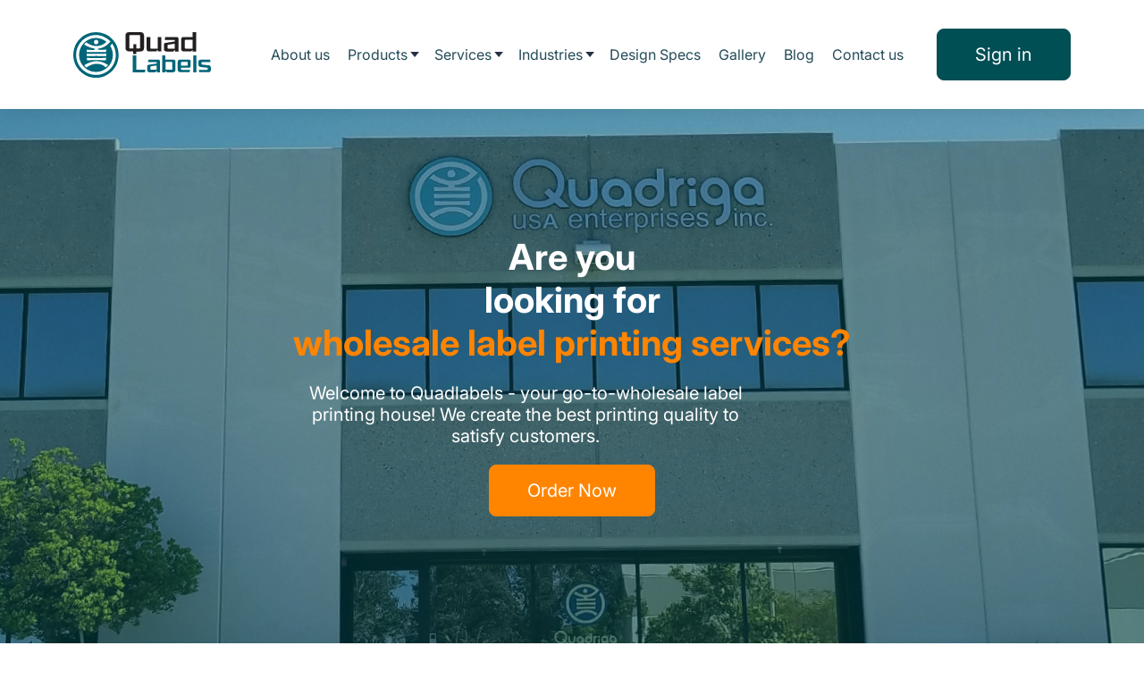

--- FILE ---
content_type: text/html; charset=UTF-8
request_url: https://quadlabels.com/
body_size: 41962
content:
<!DOCTYPE html>
<html lang="en-US">
<head><meta charset="UTF-8" /><script>if(navigator.userAgent.match(/MSIE|Internet Explorer/i)||navigator.userAgent.match(/Trident\/7\..*?rv:11/i)){var href=document.location.href;if(!href.match(/[?&]nowprocket/)){if(href.indexOf("?")==-1){if(href.indexOf("#")==-1){document.location.href=href+"?nowprocket=1"}else{document.location.href=href.replace("#","?nowprocket=1#")}}else{if(href.indexOf("#")==-1){document.location.href=href+"&nowprocket=1"}else{document.location.href=href.replace("#","&nowprocket=1#")}}}}</script><script>(()=>{class RocketLazyLoadScripts{constructor(){this.v="2.0.3",this.userEvents=["keydown","keyup","mousedown","mouseup","mousemove","mouseover","mouseenter","mouseout","mouseleave","touchmove","touchstart","touchend","touchcancel","wheel","click","dblclick","input","visibilitychange"],this.attributeEvents=["onblur","onclick","oncontextmenu","ondblclick","onfocus","onmousedown","onmouseenter","onmouseleave","onmousemove","onmouseout","onmouseover","onmouseup","onmousewheel","onscroll","onsubmit"]}async t(){this.i(),this.o(),/iP(ad|hone)/.test(navigator.userAgent)&&this.h(),this.u(),this.l(this),this.m(),this.k(this),this.p(this),this._(),await Promise.all([this.R(),this.L()]),this.lastBreath=Date.now(),this.S(this),this.P(),this.D(),this.O(),this.M(),await this.C(this.delayedScripts.normal),await this.C(this.delayedScripts.defer),await this.C(this.delayedScripts.async),this.F("domReady"),await this.T(),await this.j(),await this.I(),this.F("windowLoad"),await this.A(),window.dispatchEvent(new Event("rocket-allScriptsLoaded")),this.everythingLoaded=!0,this.lastTouchEnd&&await new Promise((t=>setTimeout(t,500-Date.now()+this.lastTouchEnd))),this.H(),this.F("all"),this.U(),this.W()}i(){this.CSPIssue=sessionStorage.getItem("rocketCSPIssue"),document.addEventListener("securitypolicyviolation",(t=>{this.CSPIssue||"script-src-elem"!==t.violatedDirective||"data"!==t.blockedURI||(this.CSPIssue=!0,sessionStorage.setItem("rocketCSPIssue",!0))}),{isRocket:!0})}o(){window.addEventListener("pageshow",(t=>{this.persisted=t.persisted,this.realWindowLoadedFired=!0}),{isRocket:!0}),window.addEventListener("pagehide",(()=>{this.onFirstUserAction=null}),{isRocket:!0})}h(){let t;function e(e){t=e}window.addEventListener("touchstart",e,{isRocket:!0}),window.addEventListener("touchend",(function i(o){Math.abs(o.changedTouches[0].pageX-t.changedTouches[0].pageX)<10&&Math.abs(o.changedTouches[0].pageY-t.changedTouches[0].pageY)<10&&o.timeStamp-t.timeStamp<200&&(o.target.dispatchEvent(new PointerEvent("click",{target:o.target,bubbles:!0,cancelable:!0,detail:1})),event.preventDefault(),window.removeEventListener("touchstart",e,{isRocket:!0}),window.removeEventListener("touchend",i,{isRocket:!0}))}),{isRocket:!0})}q(t){this.userActionTriggered||("mousemove"!==t.type||this.firstMousemoveIgnored?"keyup"===t.type||"mouseover"===t.type||"mouseout"===t.type||(this.userActionTriggered=!0,this.onFirstUserAction&&this.onFirstUserAction()):this.firstMousemoveIgnored=!0),"click"===t.type&&t.preventDefault(),this.savedUserEvents.length>0&&(t.stopPropagation(),t.stopImmediatePropagation()),"touchstart"===this.lastEvent&&"touchend"===t.type&&(this.lastTouchEnd=Date.now()),"click"===t.type&&(this.lastTouchEnd=0),this.lastEvent=t.type,this.savedUserEvents.push(t)}u(){this.savedUserEvents=[],this.userEventHandler=this.q.bind(this),this.userEvents.forEach((t=>window.addEventListener(t,this.userEventHandler,{passive:!1,isRocket:!0})))}U(){this.userEvents.forEach((t=>window.removeEventListener(t,this.userEventHandler,{passive:!1,isRocket:!0}))),this.savedUserEvents.forEach((t=>{t.target.dispatchEvent(new window[t.constructor.name](t.type,t))}))}m(){this.eventsMutationObserver=new MutationObserver((t=>{const e="return false";for(const i of t){if("attributes"===i.type){const t=i.target.getAttribute(i.attributeName);t&&t!==e&&(i.target.setAttribute("data-rocket-"+i.attributeName,t),i.target["rocket"+i.attributeName]=new Function("event",t),i.target.setAttribute(i.attributeName,e))}"childList"===i.type&&i.addedNodes.forEach((t=>{if(t.nodeType===Node.ELEMENT_NODE)for(const i of t.attributes)this.attributeEvents.includes(i.name)&&i.value&&""!==i.value&&(t.setAttribute("data-rocket-"+i.name,i.value),t["rocket"+i.name]=new Function("event",i.value),t.setAttribute(i.name,e))}))}})),this.eventsMutationObserver.observe(document,{subtree:!0,childList:!0,attributeFilter:this.attributeEvents})}H(){this.eventsMutationObserver.disconnect(),this.attributeEvents.forEach((t=>{document.querySelectorAll("[data-rocket-"+t+"]").forEach((e=>{e.setAttribute(t,e.getAttribute("data-rocket-"+t)),e.removeAttribute("data-rocket-"+t)}))}))}k(t){Object.defineProperty(HTMLElement.prototype,"onclick",{get(){return this.rocketonclick||null},set(e){this.rocketonclick=e,this.setAttribute(t.everythingLoaded?"onclick":"data-rocket-onclick","this.rocketonclick(event)")}})}S(t){function e(e,i){let o=e[i];e[i]=null,Object.defineProperty(e,i,{get:()=>o,set(s){t.everythingLoaded?o=s:e["rocket"+i]=o=s}})}e(document,"onreadystatechange"),e(window,"onload"),e(window,"onpageshow");try{Object.defineProperty(document,"readyState",{get:()=>t.rocketReadyState,set(e){t.rocketReadyState=e},configurable:!0}),document.readyState="loading"}catch(t){console.log("WPRocket DJE readyState conflict, bypassing")}}l(t){this.originalAddEventListener=EventTarget.prototype.addEventListener,this.originalRemoveEventListener=EventTarget.prototype.removeEventListener,this.savedEventListeners=[],EventTarget.prototype.addEventListener=function(e,i,o){o&&o.isRocket||!t.B(e,this)&&!t.userEvents.includes(e)||t.B(e,this)&&!t.userActionTriggered||e.startsWith("rocket-")||t.everythingLoaded?t.originalAddEventListener.call(this,e,i,o):t.savedEventListeners.push({target:this,remove:!1,type:e,func:i,options:o})},EventTarget.prototype.removeEventListener=function(e,i,o){o&&o.isRocket||!t.B(e,this)&&!t.userEvents.includes(e)||t.B(e,this)&&!t.userActionTriggered||e.startsWith("rocket-")||t.everythingLoaded?t.originalRemoveEventListener.call(this,e,i,o):t.savedEventListeners.push({target:this,remove:!0,type:e,func:i,options:o})}}F(t){"all"===t&&(EventTarget.prototype.addEventListener=this.originalAddEventListener,EventTarget.prototype.removeEventListener=this.originalRemoveEventListener),this.savedEventListeners=this.savedEventListeners.filter((e=>{let i=e.type,o=e.target||window;return"domReady"===t&&"DOMContentLoaded"!==i&&"readystatechange"!==i||("windowLoad"===t&&"load"!==i&&"readystatechange"!==i&&"pageshow"!==i||(this.B(i,o)&&(i="rocket-"+i),e.remove?o.removeEventListener(i,e.func,e.options):o.addEventListener(i,e.func,e.options),!1))}))}p(t){let e;function i(e){return t.everythingLoaded?e:e.split(" ").map((t=>"load"===t||t.startsWith("load.")?"rocket-jquery-load":t)).join(" ")}function o(o){function s(e){const s=o.fn[e];o.fn[e]=o.fn.init.prototype[e]=function(){return this[0]===window&&t.userActionTriggered&&("string"==typeof arguments[0]||arguments[0]instanceof String?arguments[0]=i(arguments[0]):"object"==typeof arguments[0]&&Object.keys(arguments[0]).forEach((t=>{const e=arguments[0][t];delete arguments[0][t],arguments[0][i(t)]=e}))),s.apply(this,arguments),this}}if(o&&o.fn&&!t.allJQueries.includes(o)){const e={DOMContentLoaded:[],"rocket-DOMContentLoaded":[]};for(const t in e)document.addEventListener(t,(()=>{e[t].forEach((t=>t()))}),{isRocket:!0});o.fn.ready=o.fn.init.prototype.ready=function(i){function s(){parseInt(o.fn.jquery)>2?setTimeout((()=>i.bind(document)(o))):i.bind(document)(o)}return t.realDomReadyFired?!t.userActionTriggered||t.fauxDomReadyFired?s():e["rocket-DOMContentLoaded"].push(s):e.DOMContentLoaded.push(s),o([])},s("on"),s("one"),s("off"),t.allJQueries.push(o)}e=o}t.allJQueries=[],o(window.jQuery),Object.defineProperty(window,"jQuery",{get:()=>e,set(t){o(t)}})}P(){const t=new Map;document.write=document.writeln=function(e){const i=document.currentScript,o=document.createRange(),s=i.parentElement;let n=t.get(i);void 0===n&&(n=i.nextSibling,t.set(i,n));const c=document.createDocumentFragment();o.setStart(c,0),c.appendChild(o.createContextualFragment(e)),s.insertBefore(c,n)}}async R(){return new Promise((t=>{this.userActionTriggered?t():this.onFirstUserAction=t}))}async L(){return new Promise((t=>{document.addEventListener("DOMContentLoaded",(()=>{this.realDomReadyFired=!0,t()}),{isRocket:!0})}))}async I(){return this.realWindowLoadedFired?Promise.resolve():new Promise((t=>{window.addEventListener("load",t,{isRocket:!0})}))}M(){this.pendingScripts=[];this.scriptsMutationObserver=new MutationObserver((t=>{for(const e of t)e.addedNodes.forEach((t=>{"SCRIPT"!==t.tagName||t.noModule||t.isWPRocket||this.pendingScripts.push({script:t,promise:new Promise((e=>{const i=()=>{const i=this.pendingScripts.findIndex((e=>e.script===t));i>=0&&this.pendingScripts.splice(i,1),e()};t.addEventListener("load",i,{isRocket:!0}),t.addEventListener("error",i,{isRocket:!0}),setTimeout(i,1e3)}))})}))})),this.scriptsMutationObserver.observe(document,{childList:!0,subtree:!0})}async j(){await this.J(),this.pendingScripts.length?(await this.pendingScripts[0].promise,await this.j()):this.scriptsMutationObserver.disconnect()}D(){this.delayedScripts={normal:[],async:[],defer:[]},document.querySelectorAll("script[type$=rocketlazyloadscript]").forEach((t=>{t.hasAttribute("data-rocket-src")?t.hasAttribute("async")&&!1!==t.async?this.delayedScripts.async.push(t):t.hasAttribute("defer")&&!1!==t.defer||"module"===t.getAttribute("data-rocket-type")?this.delayedScripts.defer.push(t):this.delayedScripts.normal.push(t):this.delayedScripts.normal.push(t)}))}async _(){await this.L();let t=[];document.querySelectorAll("script[type$=rocketlazyloadscript][data-rocket-src]").forEach((e=>{let i=e.getAttribute("data-rocket-src");if(i&&!i.startsWith("data:")){i.startsWith("//")&&(i=location.protocol+i);try{const o=new URL(i).origin;o!==location.origin&&t.push({src:o,crossOrigin:e.crossOrigin||"module"===e.getAttribute("data-rocket-type")})}catch(t){}}})),t=[...new Map(t.map((t=>[JSON.stringify(t),t]))).values()],this.N(t,"preconnect")}async $(t){if(await this.G(),!0!==t.noModule||!("noModule"in HTMLScriptElement.prototype))return new Promise((e=>{let i;function o(){(i||t).setAttribute("data-rocket-status","executed"),e()}try{if(navigator.userAgent.includes("Firefox/")||""===navigator.vendor||this.CSPIssue)i=document.createElement("script"),[...t.attributes].forEach((t=>{let e=t.nodeName;"type"!==e&&("data-rocket-type"===e&&(e="type"),"data-rocket-src"===e&&(e="src"),i.setAttribute(e,t.nodeValue))})),t.text&&(i.text=t.text),t.nonce&&(i.nonce=t.nonce),i.hasAttribute("src")?(i.addEventListener("load",o,{isRocket:!0}),i.addEventListener("error",(()=>{i.setAttribute("data-rocket-status","failed-network"),e()}),{isRocket:!0}),setTimeout((()=>{i.isConnected||e()}),1)):(i.text=t.text,o()),i.isWPRocket=!0,t.parentNode.replaceChild(i,t);else{const i=t.getAttribute("data-rocket-type"),s=t.getAttribute("data-rocket-src");i?(t.type=i,t.removeAttribute("data-rocket-type")):t.removeAttribute("type"),t.addEventListener("load",o,{isRocket:!0}),t.addEventListener("error",(i=>{this.CSPIssue&&i.target.src.startsWith("data:")?(console.log("WPRocket: CSP fallback activated"),t.removeAttribute("src"),this.$(t).then(e)):(t.setAttribute("data-rocket-status","failed-network"),e())}),{isRocket:!0}),s?(t.fetchPriority="high",t.removeAttribute("data-rocket-src"),t.src=s):t.src="data:text/javascript;base64,"+window.btoa(unescape(encodeURIComponent(t.text)))}}catch(i){t.setAttribute("data-rocket-status","failed-transform"),e()}}));t.setAttribute("data-rocket-status","skipped")}async C(t){const e=t.shift();return e?(e.isConnected&&await this.$(e),this.C(t)):Promise.resolve()}O(){this.N([...this.delayedScripts.normal,...this.delayedScripts.defer,...this.delayedScripts.async],"preload")}N(t,e){this.trash=this.trash||[];let i=!0;var o=document.createDocumentFragment();t.forEach((t=>{const s=t.getAttribute&&t.getAttribute("data-rocket-src")||t.src;if(s&&!s.startsWith("data:")){const n=document.createElement("link");n.href=s,n.rel=e,"preconnect"!==e&&(n.as="script",n.fetchPriority=i?"high":"low"),t.getAttribute&&"module"===t.getAttribute("data-rocket-type")&&(n.crossOrigin=!0),t.crossOrigin&&(n.crossOrigin=t.crossOrigin),t.integrity&&(n.integrity=t.integrity),t.nonce&&(n.nonce=t.nonce),o.appendChild(n),this.trash.push(n),i=!1}})),document.head.appendChild(o)}W(){this.trash.forEach((t=>t.remove()))}async T(){try{document.readyState="interactive"}catch(t){}this.fauxDomReadyFired=!0;try{await this.G(),document.dispatchEvent(new Event("rocket-readystatechange")),await this.G(),document.rocketonreadystatechange&&document.rocketonreadystatechange(),await this.G(),document.dispatchEvent(new Event("rocket-DOMContentLoaded")),await this.G(),window.dispatchEvent(new Event("rocket-DOMContentLoaded"))}catch(t){console.error(t)}}async A(){try{document.readyState="complete"}catch(t){}try{await this.G(),document.dispatchEvent(new Event("rocket-readystatechange")),await this.G(),document.rocketonreadystatechange&&document.rocketonreadystatechange(),await this.G(),window.dispatchEvent(new Event("rocket-load")),await this.G(),window.rocketonload&&window.rocketonload(),await this.G(),this.allJQueries.forEach((t=>t(window).trigger("rocket-jquery-load"))),await this.G();const t=new Event("rocket-pageshow");t.persisted=this.persisted,window.dispatchEvent(t),await this.G(),window.rocketonpageshow&&window.rocketonpageshow({persisted:this.persisted})}catch(t){console.error(t)}}async G(){Date.now()-this.lastBreath>45&&(await this.J(),this.lastBreath=Date.now())}async J(){return document.hidden?new Promise((t=>setTimeout(t))):new Promise((t=>requestAnimationFrame(t)))}B(t,e){return e===document&&"readystatechange"===t||(e===document&&"DOMContentLoaded"===t||(e===window&&"DOMContentLoaded"===t||(e===window&&"load"===t||e===window&&"pageshow"===t)))}static run(){(new RocketLazyLoadScripts).t()}}RocketLazyLoadScripts.run()})();</script>
	
	<meta name="viewport" content="width=device-width, initial-scale=1.0">
	<title>Wholesale Label Printing - Get Quality Product Labels - Quadlabels</title><link rel="preload" data-rocket-preload as="font" href="https://fonts.gstatic.com/s/inter/v19/UcCo3FwrK3iLTcviYwY.woff2" crossorigin><link rel="preload" data-rocket-preload as="font" href="https://cdnjs.cloudflare.com/ajax/libs/font-awesome/5.9.0/webfonts/fa-brands-400.woff2" crossorigin><style id="wpr-usedcss">img:is([sizes=auto i],[sizes^="auto," i]){contain-intrinsic-size:3000px 1500px}input:-webkit-autofill{-webkit-box-shadow:0 0 0 30px #fff inset}img.emoji{display:inline!important;border:none!important;box-shadow:none!important;height:1em!important;width:1em!important;margin:0 .07em!important;vertical-align:-.1em!important;background:0 0!important;padding:0!important}:where(.wp-block-button__link){border-radius:9999px;box-shadow:none;padding:calc(.667em + 2px) calc(1.333em + 2px);text-decoration:none}:root :where(.wp-block-button .wp-block-button__link.is-style-outline),:root :where(.wp-block-button.is-style-outline>.wp-block-button__link){border:2px solid;padding:.667em 1.333em}:root :where(.wp-block-button .wp-block-button__link.is-style-outline:not(.has-text-color)),:root :where(.wp-block-button.is-style-outline>.wp-block-button__link:not(.has-text-color)){color:currentColor}:root :where(.wp-block-button .wp-block-button__link.is-style-outline:not(.has-background)),:root :where(.wp-block-button.is-style-outline>.wp-block-button__link:not(.has-background)){background-color:initial;background-image:none}:where(.wp-block-calendar table:not(.has-background) th){background:#ddd}:where(.wp-block-columns){margin-bottom:1.75em}:where(.wp-block-columns.has-background){padding:1.25em 2.375em}:where(.wp-block-post-comments input[type=submit]){border:none}:where(.wp-block-cover-image:not(.has-text-color)),:where(.wp-block-cover:not(.has-text-color)){color:#fff}:where(.wp-block-cover-image.is-light:not(.has-text-color)),:where(.wp-block-cover.is-light:not(.has-text-color)){color:#000}:root :where(.wp-block-cover h1:not(.has-text-color)),:root :where(.wp-block-cover h2:not(.has-text-color)),:root :where(.wp-block-cover h3:not(.has-text-color)),:root :where(.wp-block-cover h4:not(.has-text-color)),:root :where(.wp-block-cover h5:not(.has-text-color)),:root :where(.wp-block-cover h6:not(.has-text-color)),:root :where(.wp-block-cover p:not(.has-text-color)){color:inherit}:where(.wp-block-file){margin-bottom:1.5em}:where(.wp-block-file__button){border-radius:2em;display:inline-block;padding:.5em 1em}:where(.wp-block-file__button):is(a):active,:where(.wp-block-file__button):is(a):focus,:where(.wp-block-file__button):is(a):hover,:where(.wp-block-file__button):is(a):visited{box-shadow:none;color:#fff;opacity:.85;text-decoration:none}:where(.wp-block-group.wp-block-group-is-layout-constrained){position:relative}:root :where(.wp-block-image.is-style-rounded img,.wp-block-image .is-style-rounded img){border-radius:9999px}:where(.wp-block-latest-comments:not([style*=line-height] .wp-block-latest-comments__comment)){line-height:1.1}:where(.wp-block-latest-comments:not([style*=line-height] .wp-block-latest-comments__comment-excerpt p)){line-height:1.8}:root :where(.wp-block-latest-posts.is-grid){padding:0}:root :where(.wp-block-latest-posts.wp-block-latest-posts__list){padding-left:0}ul{box-sizing:border-box}:root :where(.wp-block-list.has-background){padding:1.25em 2.375em}:where(.wp-block-navigation.has-background .wp-block-navigation-item a:not(.wp-element-button)),:where(.wp-block-navigation.has-background .wp-block-navigation-submenu a:not(.wp-element-button)){padding:.5em 1em}:where(.wp-block-navigation .wp-block-navigation__submenu-container .wp-block-navigation-item a:not(.wp-element-button)),:where(.wp-block-navigation .wp-block-navigation__submenu-container .wp-block-navigation-submenu a:not(.wp-element-button)),:where(.wp-block-navigation .wp-block-navigation__submenu-container .wp-block-navigation-submenu button.wp-block-navigation-item__content),:where(.wp-block-navigation .wp-block-navigation__submenu-container .wp-block-pages-list__item button.wp-block-navigation-item__content){padding:.5em 1em}:root :where(p.has-background){padding:1.25em 2.375em}:where(p.has-text-color:not(.has-link-color)) a{color:inherit}:where(.wp-block-post-comments-form) input:not([type=submit]),:where(.wp-block-post-comments-form) textarea{border:1px solid #949494;font-family:inherit;font-size:1em}:where(.wp-block-post-comments-form) input:where(:not([type=submit]):not([type=checkbox])),:where(.wp-block-post-comments-form) textarea{padding:calc(.667em + 2px)}:where(.wp-block-post-excerpt){box-sizing:border-box;margin-bottom:var(--wp--style--block-gap);margin-top:var(--wp--style--block-gap)}:where(.wp-block-preformatted.has-background){padding:1.25em 2.375em}:where(.wp-block-search__button){border:1px solid #ccc;padding:6px 10px}:where(.wp-block-search__input){font-family:inherit;font-size:inherit;font-style:inherit;font-weight:inherit;letter-spacing:inherit;line-height:inherit;text-transform:inherit}:where(.wp-block-search__button-inside .wp-block-search__inside-wrapper){border:1px solid #949494;box-sizing:border-box;padding:4px}:where(.wp-block-search__button-inside .wp-block-search__inside-wrapper) .wp-block-search__input{border:none;border-radius:0;padding:0 4px}:where(.wp-block-search__button-inside .wp-block-search__inside-wrapper) .wp-block-search__input:focus{outline:0}:where(.wp-block-search__button-inside .wp-block-search__inside-wrapper) :where(.wp-block-search__button){padding:4px 8px}:root :where(.wp-block-separator.is-style-dots){height:auto;line-height:1;text-align:center}:root :where(.wp-block-separator.is-style-dots):before{color:currentColor;content:"···";font-family:serif;font-size:1.5em;letter-spacing:2em;padding-left:2em}:root :where(.wp-block-site-logo.is-style-rounded){border-radius:9999px}:where(.wp-block-social-links:not(.is-style-logos-only)) .wp-social-link{background-color:#f0f0f0;color:#444}:where(.wp-block-social-links:not(.is-style-logos-only)) .wp-social-link-amazon{background-color:#f90;color:#fff}:where(.wp-block-social-links:not(.is-style-logos-only)) .wp-social-link-bandcamp{background-color:#1ea0c3;color:#fff}:where(.wp-block-social-links:not(.is-style-logos-only)) .wp-social-link-behance{background-color:#0757fe;color:#fff}:where(.wp-block-social-links:not(.is-style-logos-only)) .wp-social-link-bluesky{background-color:#0a7aff;color:#fff}:where(.wp-block-social-links:not(.is-style-logos-only)) .wp-social-link-codepen{background-color:#1e1f26;color:#fff}:where(.wp-block-social-links:not(.is-style-logos-only)) .wp-social-link-deviantart{background-color:#02e49b;color:#fff}:where(.wp-block-social-links:not(.is-style-logos-only)) .wp-social-link-discord{background-color:#5865f2;color:#fff}:where(.wp-block-social-links:not(.is-style-logos-only)) .wp-social-link-dribbble{background-color:#e94c89;color:#fff}:where(.wp-block-social-links:not(.is-style-logos-only)) .wp-social-link-dropbox{background-color:#4280ff;color:#fff}:where(.wp-block-social-links:not(.is-style-logos-only)) .wp-social-link-etsy{background-color:#f45800;color:#fff}:where(.wp-block-social-links:not(.is-style-logos-only)) .wp-social-link-facebook{background-color:#0866ff;color:#fff}:where(.wp-block-social-links:not(.is-style-logos-only)) .wp-social-link-fivehundredpx{background-color:#000;color:#fff}:where(.wp-block-social-links:not(.is-style-logos-only)) .wp-social-link-flickr{background-color:#0461dd;color:#fff}:where(.wp-block-social-links:not(.is-style-logos-only)) .wp-social-link-foursquare{background-color:#e65678;color:#fff}:where(.wp-block-social-links:not(.is-style-logos-only)) .wp-social-link-github{background-color:#24292d;color:#fff}:where(.wp-block-social-links:not(.is-style-logos-only)) .wp-social-link-goodreads{background-color:#eceadd;color:#382110}:where(.wp-block-social-links:not(.is-style-logos-only)) .wp-social-link-google{background-color:#ea4434;color:#fff}:where(.wp-block-social-links:not(.is-style-logos-only)) .wp-social-link-gravatar{background-color:#1d4fc4;color:#fff}:where(.wp-block-social-links:not(.is-style-logos-only)) .wp-social-link-instagram{background-color:#f00075;color:#fff}:where(.wp-block-social-links:not(.is-style-logos-only)) .wp-social-link-lastfm{background-color:#e21b24;color:#fff}:where(.wp-block-social-links:not(.is-style-logos-only)) .wp-social-link-linkedin{background-color:#0d66c2;color:#fff}:where(.wp-block-social-links:not(.is-style-logos-only)) .wp-social-link-mastodon{background-color:#3288d4;color:#fff}:where(.wp-block-social-links:not(.is-style-logos-only)) .wp-social-link-medium{background-color:#000;color:#fff}:where(.wp-block-social-links:not(.is-style-logos-only)) .wp-social-link-meetup{background-color:#f6405f;color:#fff}:where(.wp-block-social-links:not(.is-style-logos-only)) .wp-social-link-patreon{background-color:#000;color:#fff}:where(.wp-block-social-links:not(.is-style-logos-only)) .wp-social-link-pinterest{background-color:#e60122;color:#fff}:where(.wp-block-social-links:not(.is-style-logos-only)) .wp-social-link-pocket{background-color:#ef4155;color:#fff}:where(.wp-block-social-links:not(.is-style-logos-only)) .wp-social-link-reddit{background-color:#ff4500;color:#fff}:where(.wp-block-social-links:not(.is-style-logos-only)) .wp-social-link-skype{background-color:#0478d7;color:#fff}:where(.wp-block-social-links:not(.is-style-logos-only)) .wp-social-link-snapchat{background-color:#fefc00;color:#fff;stroke:#000}:where(.wp-block-social-links:not(.is-style-logos-only)) .wp-social-link-soundcloud{background-color:#ff5600;color:#fff}:where(.wp-block-social-links:not(.is-style-logos-only)) .wp-social-link-spotify{background-color:#1bd760;color:#fff}:where(.wp-block-social-links:not(.is-style-logos-only)) .wp-social-link-telegram{background-color:#2aabee;color:#fff}:where(.wp-block-social-links:not(.is-style-logos-only)) .wp-social-link-threads{background-color:#000;color:#fff}:where(.wp-block-social-links:not(.is-style-logos-only)) .wp-social-link-tiktok{background-color:#000;color:#fff}:where(.wp-block-social-links:not(.is-style-logos-only)) .wp-social-link-tumblr{background-color:#011835;color:#fff}:where(.wp-block-social-links:not(.is-style-logos-only)) .wp-social-link-twitch{background-color:#6440a4;color:#fff}:where(.wp-block-social-links:not(.is-style-logos-only)) .wp-social-link-twitter{background-color:#1da1f2;color:#fff}:where(.wp-block-social-links:not(.is-style-logos-only)) .wp-social-link-vimeo{background-color:#1eb7ea;color:#fff}:where(.wp-block-social-links:not(.is-style-logos-only)) .wp-social-link-vk{background-color:#4680c2;color:#fff}:where(.wp-block-social-links:not(.is-style-logos-only)) .wp-social-link-wordpress{background-color:#3499cd;color:#fff}:where(.wp-block-social-links:not(.is-style-logos-only)) .wp-social-link-whatsapp{background-color:#25d366;color:#fff}:where(.wp-block-social-links:not(.is-style-logos-only)) .wp-social-link-x{background-color:#000;color:#fff}:where(.wp-block-social-links:not(.is-style-logos-only)) .wp-social-link-yelp{background-color:#d32422;color:#fff}:where(.wp-block-social-links:not(.is-style-logos-only)) .wp-social-link-youtube{background-color:red;color:#fff}:where(.wp-block-social-links.is-style-logos-only) .wp-social-link{background:0 0}:where(.wp-block-social-links.is-style-logos-only) .wp-social-link svg{height:1.25em;width:1.25em}:where(.wp-block-social-links.is-style-logos-only) .wp-social-link-amazon{color:#f90}:where(.wp-block-social-links.is-style-logos-only) .wp-social-link-bandcamp{color:#1ea0c3}:where(.wp-block-social-links.is-style-logos-only) .wp-social-link-behance{color:#0757fe}:where(.wp-block-social-links.is-style-logos-only) .wp-social-link-bluesky{color:#0a7aff}:where(.wp-block-social-links.is-style-logos-only) .wp-social-link-codepen{color:#1e1f26}:where(.wp-block-social-links.is-style-logos-only) .wp-social-link-deviantart{color:#02e49b}:where(.wp-block-social-links.is-style-logos-only) .wp-social-link-discord{color:#5865f2}:where(.wp-block-social-links.is-style-logos-only) .wp-social-link-dribbble{color:#e94c89}:where(.wp-block-social-links.is-style-logos-only) .wp-social-link-dropbox{color:#4280ff}:where(.wp-block-social-links.is-style-logos-only) .wp-social-link-etsy{color:#f45800}:where(.wp-block-social-links.is-style-logos-only) .wp-social-link-facebook{color:#0866ff}:where(.wp-block-social-links.is-style-logos-only) .wp-social-link-fivehundredpx{color:#000}:where(.wp-block-social-links.is-style-logos-only) .wp-social-link-flickr{color:#0461dd}:where(.wp-block-social-links.is-style-logos-only) .wp-social-link-foursquare{color:#e65678}:where(.wp-block-social-links.is-style-logos-only) .wp-social-link-github{color:#24292d}:where(.wp-block-social-links.is-style-logos-only) .wp-social-link-goodreads{color:#382110}:where(.wp-block-social-links.is-style-logos-only) .wp-social-link-google{color:#ea4434}:where(.wp-block-social-links.is-style-logos-only) .wp-social-link-gravatar{color:#1d4fc4}:where(.wp-block-social-links.is-style-logos-only) .wp-social-link-instagram{color:#f00075}:where(.wp-block-social-links.is-style-logos-only) .wp-social-link-lastfm{color:#e21b24}:where(.wp-block-social-links.is-style-logos-only) .wp-social-link-linkedin{color:#0d66c2}:where(.wp-block-social-links.is-style-logos-only) .wp-social-link-mastodon{color:#3288d4}:where(.wp-block-social-links.is-style-logos-only) .wp-social-link-medium{color:#000}:where(.wp-block-social-links.is-style-logos-only) .wp-social-link-meetup{color:#f6405f}:where(.wp-block-social-links.is-style-logos-only) .wp-social-link-patreon{color:#000}:where(.wp-block-social-links.is-style-logos-only) .wp-social-link-pinterest{color:#e60122}:where(.wp-block-social-links.is-style-logos-only) .wp-social-link-pocket{color:#ef4155}:where(.wp-block-social-links.is-style-logos-only) .wp-social-link-reddit{color:#ff4500}:where(.wp-block-social-links.is-style-logos-only) .wp-social-link-skype{color:#0478d7}:where(.wp-block-social-links.is-style-logos-only) .wp-social-link-snapchat{color:#fff;stroke:#000}:where(.wp-block-social-links.is-style-logos-only) .wp-social-link-soundcloud{color:#ff5600}:where(.wp-block-social-links.is-style-logos-only) .wp-social-link-spotify{color:#1bd760}:where(.wp-block-social-links.is-style-logos-only) .wp-social-link-telegram{color:#2aabee}:where(.wp-block-social-links.is-style-logos-only) .wp-social-link-threads{color:#000}:where(.wp-block-social-links.is-style-logos-only) .wp-social-link-tiktok{color:#000}:where(.wp-block-social-links.is-style-logos-only) .wp-social-link-tumblr{color:#011835}:where(.wp-block-social-links.is-style-logos-only) .wp-social-link-twitch{color:#6440a4}:where(.wp-block-social-links.is-style-logos-only) .wp-social-link-twitter{color:#1da1f2}:where(.wp-block-social-links.is-style-logos-only) .wp-social-link-vimeo{color:#1eb7ea}:where(.wp-block-social-links.is-style-logos-only) .wp-social-link-vk{color:#4680c2}:where(.wp-block-social-links.is-style-logos-only) .wp-social-link-whatsapp{color:#25d366}:where(.wp-block-social-links.is-style-logos-only) .wp-social-link-wordpress{color:#3499cd}:where(.wp-block-social-links.is-style-logos-only) .wp-social-link-x{color:#000}:where(.wp-block-social-links.is-style-logos-only) .wp-social-link-yelp{color:#d32422}:where(.wp-block-social-links.is-style-logos-only) .wp-social-link-youtube{color:red}:root :where(.wp-block-social-links .wp-social-link a){padding:.25em}:root :where(.wp-block-social-links.is-style-logos-only .wp-social-link a){padding:0}:root :where(.wp-block-social-links.is-style-pill-shape .wp-social-link a){padding-left:.6666666667em;padding-right:.6666666667em}:root :where(.wp-block-tag-cloud.is-style-outline){display:flex;flex-wrap:wrap;gap:1ch}:root :where(.wp-block-tag-cloud.is-style-outline a){border:1px solid;font-size:unset!important;margin-right:0;padding:1ch 2ch;text-decoration:none!important}:root :where(.wp-block-table-of-contents){box-sizing:border-box}:where(.wp-block-term-description){box-sizing:border-box;margin-bottom:var(--wp--style--block-gap);margin-top:var(--wp--style--block-gap)}:where(pre.wp-block-verse){font-family:inherit}:root{--wp--preset--font-size--normal:16px;--wp--preset--font-size--huge:42px}html :where(.has-border-color){border-style:solid}html :where([style*=border-top-color]){border-top-style:solid}html :where([style*=border-right-color]){border-right-style:solid}html :where([style*=border-bottom-color]){border-bottom-style:solid}html :where([style*=border-left-color]){border-left-style:solid}html :where([style*=border-width]){border-style:solid}html :where([style*=border-top-width]){border-top-style:solid}html :where([style*=border-right-width]){border-right-style:solid}html :where([style*=border-bottom-width]){border-bottom-style:solid}html :where([style*=border-left-width]){border-left-style:solid}html :where(img[class*=wp-image-]){height:auto;max-width:100%}:where(figure){margin:0 0 1em}html :where(.is-position-sticky){--wp-admin--admin-bar--position-offset:var(--wp-admin--admin-bar--height,0px)}@media screen and (max-width:600px){html :where(.is-position-sticky){--wp-admin--admin-bar--position-offset:0px}}:root{--wp--preset--aspect-ratio--square:1;--wp--preset--aspect-ratio--4-3:4/3;--wp--preset--aspect-ratio--3-4:3/4;--wp--preset--aspect-ratio--3-2:3/2;--wp--preset--aspect-ratio--2-3:2/3;--wp--preset--aspect-ratio--16-9:16/9;--wp--preset--aspect-ratio--9-16:9/16;--wp--preset--color--black:#000000;--wp--preset--color--cyan-bluish-gray:#abb8c3;--wp--preset--color--white:#ffffff;--wp--preset--color--pale-pink:#f78da7;--wp--preset--color--vivid-red:#cf2e2e;--wp--preset--color--luminous-vivid-orange:#ff6900;--wp--preset--color--luminous-vivid-amber:#fcb900;--wp--preset--color--light-green-cyan:#7bdcb5;--wp--preset--color--vivid-green-cyan:#00d084;--wp--preset--color--pale-cyan-blue:#8ed1fc;--wp--preset--color--vivid-cyan-blue:#0693e3;--wp--preset--color--vivid-purple:#9b51e0;--wp--preset--gradient--vivid-cyan-blue-to-vivid-purple:linear-gradient(135deg,rgba(6, 147, 227, 1) 0%,rgb(155, 81, 224) 100%);--wp--preset--gradient--light-green-cyan-to-vivid-green-cyan:linear-gradient(135deg,rgb(122, 220, 180) 0%,rgb(0, 208, 130) 100%);--wp--preset--gradient--luminous-vivid-amber-to-luminous-vivid-orange:linear-gradient(135deg,rgba(252, 185, 0, 1) 0%,rgba(255, 105, 0, 1) 100%);--wp--preset--gradient--luminous-vivid-orange-to-vivid-red:linear-gradient(135deg,rgba(255, 105, 0, 1) 0%,rgb(207, 46, 46) 100%);--wp--preset--gradient--very-light-gray-to-cyan-bluish-gray:linear-gradient(135deg,rgb(238, 238, 238) 0%,rgb(169, 184, 195) 100%);--wp--preset--gradient--cool-to-warm-spectrum:linear-gradient(135deg,rgb(74, 234, 220) 0%,rgb(151, 120, 209) 20%,rgb(207, 42, 186) 40%,rgb(238, 44, 130) 60%,rgb(251, 105, 98) 80%,rgb(254, 248, 76) 100%);--wp--preset--gradient--blush-light-purple:linear-gradient(135deg,rgb(255, 206, 236) 0%,rgb(152, 150, 240) 100%);--wp--preset--gradient--blush-bordeaux:linear-gradient(135deg,rgb(254, 205, 165) 0%,rgb(254, 45, 45) 50%,rgb(107, 0, 62) 100%);--wp--preset--gradient--luminous-dusk:linear-gradient(135deg,rgb(255, 203, 112) 0%,rgb(199, 81, 192) 50%,rgb(65, 88, 208) 100%);--wp--preset--gradient--pale-ocean:linear-gradient(135deg,rgb(255, 245, 203) 0%,rgb(182, 227, 212) 50%,rgb(51, 167, 181) 100%);--wp--preset--gradient--electric-grass:linear-gradient(135deg,rgb(202, 248, 128) 0%,rgb(113, 206, 126) 100%);--wp--preset--gradient--midnight:linear-gradient(135deg,rgb(2, 3, 129) 0%,rgb(40, 116, 252) 100%);--wp--preset--font-size--small:13px;--wp--preset--font-size--medium:20px;--wp--preset--font-size--large:36px;--wp--preset--font-size--x-large:42px;--wp--preset--spacing--20:0.44rem;--wp--preset--spacing--30:0.67rem;--wp--preset--spacing--40:1rem;--wp--preset--spacing--50:1.5rem;--wp--preset--spacing--60:2.25rem;--wp--preset--spacing--70:3.38rem;--wp--preset--spacing--80:5.06rem;--wp--preset--shadow--natural:6px 6px 9px rgba(0, 0, 0, .2);--wp--preset--shadow--deep:12px 12px 50px rgba(0, 0, 0, .4);--wp--preset--shadow--sharp:6px 6px 0px rgba(0, 0, 0, .2);--wp--preset--shadow--outlined:6px 6px 0px -3px rgba(255, 255, 255, 1),6px 6px rgba(0, 0, 0, 1);--wp--preset--shadow--crisp:6px 6px 0px rgba(0, 0, 0, 1)}:where(.is-layout-flex){gap:.5em}:where(.is-layout-grid){gap:.5em}:where(.wp-block-post-template.is-layout-flex){gap:1.25em}:where(.wp-block-post-template.is-layout-grid){gap:1.25em}:where(.wp-block-columns.is-layout-flex){gap:2em}:where(.wp-block-columns.is-layout-grid){gap:2em}:root :where(.wp-block-pullquote){font-size:1.5em;line-height:1.6}html.swipebox-html.swipebox-touch{overflow:hidden!important}#swipebox-overlay img{border:none!important}#swipebox-overlay{width:100%;height:100%;position:fixed;top:0;left:0;z-index:99999!important;overflow:hidden;-webkit-user-select:none;-moz-user-select:none;-ms-user-select:none;user-select:none}#swipebox-container{position:relative;width:100%;height:100%}#swipebox-slider{-webkit-transition:-webkit-transform .4s;transition:transform .4s ease;height:100%;left:0;top:0;width:100%;white-space:nowrap;position:absolute;display:none;cursor:pointer}#swipebox-slider .slide{height:100%;width:100%;line-height:1px;text-align:center;display:inline-block}#swipebox-slider .slide:before{content:"";display:inline-block;height:50%;width:1px;margin-right:-1px}#swipebox-slider .slide .swipebox-inline-container,#swipebox-slider .slide img{display:inline-block;max-height:100%;max-width:100%;margin:0;padding:0;width:auto;height:auto;vertical-align:middle}#swipebox-slider .slide-loading{background:url(https://quadlabels.com/wp-content/plugins/responsive-lightbox/assets/swipebox/img/loader.gif) center center no-repeat}#swipebox-bottom-bar,#swipebox-top-bar{-webkit-transition:.5s;transition:.5s;position:absolute;left:0;z-index:999;height:50px;width:100%}#swipebox-bottom-bar{bottom:-50px}#swipebox-bottom-bar.visible-bars{-webkit-transform:translate3d(0,-50px,0);transform:translate3d(0,-50px,0)}#swipebox-top-bar{top:-50px}#swipebox-top-bar.visible-bars{-webkit-transform:translate3d(0,50px,0);transform:translate3d(0,50px,0)}#swipebox-title{display:block;width:100%;text-align:center}#swipebox-close,#swipebox-next,#swipebox-prev{background-image:url(https://quadlabels.com/wp-content/plugins/responsive-lightbox/assets/swipebox/img/icons.png);background-repeat:no-repeat;border:none!important;text-decoration:none!important;cursor:pointer;width:50px;height:50px;top:0}#swipebox-arrows{display:block;margin:0 auto;width:100%;height:50px}#swipebox-prev{background-position:-32px 13px;float:left}#swipebox-next{background-position:-78px 13px;float:right}#swipebox-close{top:0;right:0;position:absolute;z-index:9999;background-position:15px 12px}.swipebox-no-close-button #swipebox-close{display:none}#swipebox-next.disabled,#swipebox-prev.disabled{opacity:.3}.swipebox-no-touch #swipebox-overlay.rightSpring #swipebox-slider{-webkit-animation:.3s rightSpring;animation:.3s rightSpring}.swipebox-no-touch #swipebox-overlay.leftSpring #swipebox-slider{-webkit-animation:.3s leftSpring;animation:.3s leftSpring}.swipebox-touch #swipebox-container:after,.swipebox-touch #swipebox-container:before{-webkit-backface-visibility:hidden;backface-visibility:hidden;-webkit-transition:.3s;transition:all .3s ease;content:' ';position:absolute;z-index:999;top:0;height:100%;width:20px;opacity:0}.swipebox-touch #swipebox-container:before{left:0;-webkit-box-shadow:inset 10px 0 10px -8px #656565;box-shadow:inset 10px 0 10px -8px #656565}.swipebox-touch #swipebox-container:after{right:0;-webkit-box-shadow:inset -10px 0 10px -8px #656565;box-shadow:inset -10px 0 10px -8px #656565}.swipebox-touch #swipebox-overlay.leftSpringTouch #swipebox-container:before{opacity:1}.swipebox-touch #swipebox-overlay.rightSpringTouch #swipebox-container:after{opacity:1}@-webkit-keyframes rightSpring{0%{left:0}50%{left:-30px}100%{left:0}}@keyframes rightSpring{0%{left:0}50%{left:-30px}100%{left:0}}@-webkit-keyframes leftSpring{0%{left:0}50%{left:30px}100%{left:0}}@keyframes leftSpring{0%{left:0}50%{left:30px}100%{left:0}}@media screen and (min-width:800px){#swipebox-close{right:10px}#swipebox-arrows{width:92%;max-width:800px}}#swipebox-overlay{background:#0d0d0d}#swipebox-bottom-bar,#swipebox-top-bar{text-shadow:1px 1px 1px #000;background:#000;opacity:.95}#swipebox-top-bar{color:#fff!important;font-size:15px;line-height:43px;font-family:Helvetica,Arial,sans-serif}@font-face{font-family:Inter;font-style:normal;font-weight:100 900;font-display:swap;src:url(https://fonts.gstatic.com/s/inter/v19/UcCo3FwrK3iLTcviYwY.woff2) format('woff2');unicode-range:U+0000-00FF,U+0131,U+0152-0153,U+02BB-02BC,U+02C6,U+02DA,U+02DC,U+0304,U+0308,U+0329,U+2000-206F,U+20AC,U+2122,U+2191,U+2193,U+2212,U+2215,U+FEFF,U+FFFD}:root{--bs-blue:#0d6efd;--bs-indigo:#6610f2;--bs-purple:#6f42c1;--bs-pink:#d63384;--bs-red:#dc3545;--bs-orange:#fd7e14;--bs-yellow:#ffc107;--bs-green:#198754;--bs-teal:#20c997;--bs-cyan:#0dcaf0;--bs-white:#fff;--bs-gray:#6c757d;--bs-gray-dark:#343a40;--bs-primary:#0d6efd;--bs-secondary:#6c757d;--bs-success:#198754;--bs-info:#0dcaf0;--bs-warning:#ffc107;--bs-danger:#dc3545;--bs-light:#f8f9fa;--bs-dark:#212529;--bs-font-sans-serif:system-ui,-apple-system,"Segoe UI",Roboto,"Helvetica Neue",Arial,"Noto Sans","Liberation Sans",sans-serif,"Apple Color Emoji","Segoe UI Emoji","Segoe UI Symbol","Noto Color Emoji";--bs-font-monospace:SFMono-Regular,Menlo,Monaco,Consolas,"Liberation Mono","Courier New",monospace;--bs-gradient:linear-gradient(180deg, rgba(255, 255, 255, .15), rgba(255, 255, 255, 0))}*,::after,::before{box-sizing:border-box}@media (prefers-reduced-motion:no-preference){:root{scroll-behavior:smooth}}body{margin:0;font-family:var(--bs-font-sans-serif);font-size:1rem;font-weight:400;line-height:1.5;color:#212529;background-color:#fff;-webkit-text-size-adjust:100%;-webkit-tap-highlight-color:transparent}.h2,.h6,h1,h2,h3,h4,h5,h6{margin-top:0;margin-bottom:.5rem;font-weight:500;line-height:1.2}h1{font-size:calc(1.375rem + 1.5vw)}@media (min-width:1200px){h1{font-size:2.5rem}}.h2,h2{font-size:calc(1.325rem + .9vw)}@media (min-width:1200px){.h2,h2{font-size:2rem}}h3{font-size:calc(1.3rem + .6vw)}@media (min-width:1200px){h3{font-size:1.75rem}}h4{font-size:calc(1.275rem + .3vw)}@media (min-width:1200px){h4{font-size:1.5rem}}h5{font-size:1.25rem}.h6,h6{font-size:1rem}p{margin-top:0;margin-bottom:1rem}address{margin-bottom:1rem;font-style:normal;line-height:inherit}ul{padding-left:2rem}dl,ul{margin-top:0;margin-bottom:1rem}ul ul{margin-bottom:0}dt{font-weight:700}small{font-size:.875em}a{color:#0d6efd;text-decoration:underline}a:hover{color:#0a58ca}a:not([href]):not([class]),a:not([href]):not([class]):hover{color:inherit;text-decoration:none}code{font-family:var(--bs-font-monospace);font-size:1em;direction:ltr;unicode-bidi:bidi-override}code{font-size:.875em;color:#d63384;word-wrap:break-word}a>code{color:inherit}img,svg{vertical-align:middle}table{caption-side:bottom;border-collapse:collapse}th{text-align:inherit;text-align:-webkit-match-parent}tbody,td,th,tr{border-color:inherit;border-style:solid;border-width:0}label{display:inline-block}button{border-radius:0}button:focus:not(:focus-visible){outline:0}button,input,optgroup,select,textarea{margin:0;font-family:inherit;font-size:inherit;line-height:inherit}button,select{text-transform:none}[role=button]{cursor:pointer}select{word-wrap:normal}select:disabled{opacity:1}[list]::-webkit-calendar-picker-indicator{display:none}[type=button],[type=reset],[type=submit],button{-webkit-appearance:button}[type=button]:not(:disabled),[type=reset]:not(:disabled),[type=submit]:not(:disabled),button:not(:disabled){cursor:pointer}::-moz-focus-inner{padding:0;border-style:none}textarea{resize:vertical}fieldset{min-width:0;padding:0;margin:0;border:0}legend{float:left;width:100%;padding:0;margin-bottom:.5rem;font-size:calc(1.275rem + .3vw);line-height:inherit}legend+*{clear:left}::-webkit-datetime-edit-day-field,::-webkit-datetime-edit-fields-wrapper,::-webkit-datetime-edit-hour-field,::-webkit-datetime-edit-minute,::-webkit-datetime-edit-month-field,::-webkit-datetime-edit-text,::-webkit-datetime-edit-year-field{padding:0}::-webkit-inner-spin-button{height:auto}[type=search]{outline-offset:-2px;-webkit-appearance:textfield}::-webkit-search-decoration{-webkit-appearance:none}::-webkit-color-swatch-wrapper{padding:0}::file-selector-button{font:inherit}::-webkit-file-upload-button{font:inherit;-webkit-appearance:button}output{display:inline-block}iframe{border:0}progress{vertical-align:baseline}[hidden]{display:none!important}.container{width:100%;padding-right:var(--bs-gutter-x,.75rem);padding-left:var(--bs-gutter-x,.75rem);margin-right:auto;margin-left:auto}@media (min-width:576px){.container{max-width:540px}}@media (min-width:768px){.container{max-width:720px}}@media (min-width:992px){.container{max-width:960px}}@media (min-width:1200px){legend{font-size:1.5rem}.container{max-width:1140px}}@media (min-width:1400px){.container{max-width:1320px}}.row{--bs-gutter-x:1.5rem;--bs-gutter-y:0;display:flex;flex-wrap:wrap;margin-top:calc(var(--bs-gutter-y) * -1);margin-right:calc(var(--bs-gutter-x) * -.5);margin-left:calc(var(--bs-gutter-x) * -.5)}.row>*{flex-shrink:0;width:100%;max-width:100%;padding-right:calc(var(--bs-gutter-x) * .5);padding-left:calc(var(--bs-gutter-x) * .5);margin-top:var(--bs-gutter-y)}@media (min-width:768px){.col-md-12{flex:0 0 auto;width:100%}}@media (min-width:992px){.col-lg-3{flex:0 0 auto;width:25%}.col-lg-4{flex:0 0 auto;width:33.33333333%}.col-lg-6{flex:0 0 auto;width:50%}.col-lg-8{flex:0 0 auto;width:66.66666667%}}.table{--bs-table-bg:transparent;--bs-table-accent-bg:transparent;--bs-table-striped-color:#212529;--bs-table-striped-bg:rgba(0, 0, 0, .05);--bs-table-active-color:#212529;--bs-table-active-bg:rgba(0, 0, 0, .1);--bs-table-hover-color:#212529;--bs-table-hover-bg:rgba(0, 0, 0, .075);width:100%;margin-bottom:1rem;color:#212529;vertical-align:top;border-color:#dee2e6}.table>:not(caption)>*>*{padding:.5rem;background-color:var(--bs-table-bg);border-bottom-width:1px;box-shadow:inset 0 0 0 9999px var(--bs-table-accent-bg)}.table>tbody{vertical-align:inherit}.table>:not(:last-child)>:last-child>*{border-bottom-color:currentColor}.fade{transition:opacity .15s linear}@media (prefers-reduced-motion:reduce){.fade{transition:none}}.fade:not(.show){opacity:0}.collapse:not(.show){display:none}.collapsing{height:0;overflow:hidden;transition:height .35s ease}@media (prefers-reduced-motion:reduce){.collapsing{transition:none}}.dropdown,.dropend,.dropstart,.dropup{position:relative}.dropdown-toggle{white-space:nowrap}.dropdown-toggle::after{display:inline-block;margin-left:.255em;vertical-align:.255em;content:"";border-top:.3em solid;border-right:.3em solid transparent;border-bottom:0;border-left:.3em solid transparent}.dropdown-toggle:empty::after{margin-left:0}.dropdown-menu{position:absolute;z-index:1000;display:none;min-width:10rem;padding:.5rem 0;margin:0;font-size:1rem;color:#212529;text-align:left;list-style:none;background-color:#fff;background-clip:padding-box;border:1px solid rgba(0,0,0,.15);border-radius:.25rem}.dropup .dropdown-toggle::after{display:inline-block;margin-left:.255em;vertical-align:.255em;content:"";border-top:0;border-right:.3em solid transparent;border-bottom:.3em solid;border-left:.3em solid transparent}.dropup .dropdown-toggle:empty::after{margin-left:0}.dropend .dropdown-toggle::after{display:inline-block;margin-left:.255em;vertical-align:.255em;content:"";border-top:.3em solid transparent;border-right:0;border-bottom:.3em solid transparent;border-left:.3em solid}.dropend .dropdown-toggle:empty::after{margin-left:0}.dropend .dropdown-toggle::after{vertical-align:0}.dropstart .dropdown-toggle::after{display:inline-block;margin-left:.255em;vertical-align:.255em;content:""}.dropstart .dropdown-toggle::after{display:none}.dropstart .dropdown-toggle::before{display:inline-block;margin-right:.255em;vertical-align:.255em;content:"";border-top:.3em solid transparent;border-right:.3em solid;border-bottom:.3em solid transparent}.dropstart .dropdown-toggle:empty::after{margin-left:0}.dropstart .dropdown-toggle::before{vertical-align:0}.dropdown-item{display:block;width:100%;padding:.25rem 1rem;clear:both;font-weight:400;color:#212529;text-align:inherit;text-decoration:none;white-space:nowrap;background-color:transparent;border:0}.dropdown-item:focus,.dropdown-item:hover{color:#1e2125;background-color:#e9ecef}.dropdown-item.active,.dropdown-item:active{color:#fff;text-decoration:none;background-color:#0d6efd}.dropdown-item.disabled,.dropdown-item:disabled{color:#adb5bd;pointer-events:none;background-color:transparent}.dropdown-menu.show{display:block}.nav-link{display:block;padding:.5rem 1rem;color:#0d6efd;text-decoration:none;transition:color .15s ease-in-out,background-color .15s ease-in-out,border-color .15s ease-in-out}@media (prefers-reduced-motion:reduce){.nav-link{transition:none}}.nav-link:focus,.nav-link:hover{color:#0a58ca}.nav-link.disabled{color:#6c757d;pointer-events:none;cursor:default}.navbar{position:relative;display:flex;flex-wrap:wrap;align-items:center;justify-content:space-between;padding-top:.5rem;padding-bottom:.5rem}.navbar>.container{display:flex;flex-wrap:inherit;align-items:center;justify-content:space-between}.navbar-nav{display:flex;flex-direction:column;padding-left:0;margin-bottom:0;list-style:none}.navbar-nav .nav-link{padding-right:0;padding-left:0}.navbar-nav .dropdown-menu{position:static}.accordion-button{position:relative;display:flex;align-items:center;width:100%;padding:1rem 1.25rem;font-size:1rem;color:#212529;text-align:left;background-color:#fff;border:0;border-radius:0;overflow-anchor:none;transition:color .15s ease-in-out,background-color .15s ease-in-out,border-color .15s ease-in-out,box-shadow .15s ease-in-out,border-radius .15s ease}.accordion-button:not(.collapsed){color:#0c63e4;background-color:#e7f1ff;box-shadow:inset 0 -1px 0 rgba(0,0,0,.125)}.accordion-button:not(.collapsed)::after{background-image:url("data:image/svg+xml,%3csvg xmlns='http://www.w3.org/2000/svg' viewBox='0 0 16 16' fill='%230c63e4'%3e%3cpath fill-rule='evenodd' d='M1.646 4.646a.5.5 0 0 1 .708 0L8 10.293l5.646-5.647a.5.5 0 0 1 .708.708l-6 6a.5.5 0 0 1-.708 0l-6-6a.5.5 0 0 1 0-.708z'/%3e%3c/svg%3e");transform:rotate(-180deg)}.accordion-button::after{flex-shrink:0;width:1.25rem;height:1.25rem;margin-left:auto;content:"";background-image:url("data:image/svg+xml,%3csvg xmlns='http://www.w3.org/2000/svg' viewBox='0 0 16 16' fill='%23212529'%3e%3cpath fill-rule='evenodd' d='M1.646 4.646a.5.5 0 0 1 .708 0L8 10.293l5.646-5.647a.5.5 0 0 1 .708.708l-6 6a.5.5 0 0 1-.708 0l-6-6a.5.5 0 0 1 0-.708z'/%3e%3c/svg%3e");background-repeat:no-repeat;background-size:1.25rem;transition:transform .2s ease-in-out}.accordion-button:hover{z-index:2}.accordion-button:focus{z-index:3;border-color:#86b7fe;outline:0;box-shadow:0 0 0 .25rem rgba(13,110,253,.25)}.alert{position:relative;padding:1rem;margin-bottom:1rem;border:1px solid transparent;border-radius:.25rem}.progress{display:flex;height:1rem;overflow:hidden;font-size:.75rem;background-color:#e9ecef;border-radius:.25rem}.list-group{display:flex;flex-direction:column;padding-left:0;margin-bottom:0;border-radius:.25rem}.list-group-item{position:relative;display:block;padding:.5rem 1rem;color:#212529;text-decoration:none;background-color:#fff;border:1px solid rgba(0,0,0,.125)}.list-group-item:first-child{border-top-left-radius:inherit;border-top-right-radius:inherit}.list-group-item:last-child{border-bottom-right-radius:inherit;border-bottom-left-radius:inherit}.list-group-item.disabled,.list-group-item:disabled{color:#6c757d;pointer-events:none;background-color:#fff}.list-group-item.active{z-index:2;color:#fff;background-color:#0d6efd;border-color:#0d6efd}.list-group-item+.list-group-item{border-top-width:0}.list-group-item+.list-group-item.active{margin-top:-1px;border-top-width:1px}.btn-close{box-sizing:content-box;width:1em;height:1em;padding:.25em;color:#000;background:url("data:image/svg+xml,%3csvg xmlns='http://www.w3.org/2000/svg' viewBox='0 0 16 16' fill='%23000'%3e%3cpath d='M.293.293a1 1 0 011.414 0L8 6.586 14.293.293a1 1 0 111.414 1.414L9.414 8l6.293 6.293a1 1 0 01-1.414 1.414L8 9.414l-6.293 6.293a1 1 0 01-1.414-1.414L6.586 8 .293 1.707a1 1 0 010-1.414z'/%3e%3c/svg%3e") center/1em auto no-repeat;border:0;border-radius:.25rem;opacity:.5}.btn-close:hover{color:#000;text-decoration:none;opacity:.75}.btn-close:focus{outline:0;box-shadow:0 0 0 .25rem rgba(13,110,253,.25);opacity:1}.btn-close.disabled,.btn-close:disabled{pointer-events:none;-webkit-user-select:none;-moz-user-select:none;user-select:none;opacity:.25}.toast{width:350px;max-width:100%;font-size:.875rem;pointer-events:auto;background-color:rgba(255,255,255,.85);background-clip:padding-box;border:1px solid rgba(0,0,0,.1);box-shadow:0 .5rem 1rem rgba(0,0,0,.15);border-radius:.25rem}.toast:not(.showing):not(.show){opacity:0}.toast.hide{display:none}.modal{position:fixed;top:0;left:0;z-index:1060;display:none;width:100%;height:100%;overflow-x:hidden;overflow-y:auto;outline:0}.modal-dialog{position:relative;width:auto;margin:.5rem;pointer-events:none}.modal.fade .modal-dialog{transition:transform .3s ease-out;transform:translate(0,-50px)}@media (prefers-reduced-motion:reduce){.accordion-button{transition:none}.accordion-button::after{transition:none}.modal.fade .modal-dialog{transition:none}}.modal.show .modal-dialog{transform:none}.modal.modal-static .modal-dialog{transform:scale(1.02)}.modal-dialog-centered{display:flex;align-items:center;min-height:calc(100% - 1rem)}.modal-content{position:relative;display:flex;flex-direction:column;width:100%;pointer-events:auto;background-color:#fff;background-clip:padding-box;border:1px solid rgba(0,0,0,.2);border-radius:.3rem;outline:0}.modal-backdrop{position:fixed;top:0;left:0;z-index:1040;width:100vw;height:100vh;background-color:#000}.modal-backdrop.fade{opacity:0}.modal-backdrop.show{opacity:.5}.modal-header{display:flex;flex-shrink:0;align-items:center;justify-content:space-between;padding:1rem;border-bottom:1px solid #dee2e6;border-top-left-radius:calc(.3rem - 1px);border-top-right-radius:calc(.3rem - 1px)}.modal-header .btn-close{padding:.5rem;margin:-.5rem -.5rem -.5rem auto}.modal-body{position:relative;flex:1 1 auto;padding:1rem}@media (min-width:576px){.modal-dialog{max-width:500px;margin:1.75rem auto}.modal-dialog-centered{min-height:calc(100% - 3.5rem)}}.tooltip{position:absolute;z-index:1080;display:block;margin:0;font-family:var(--bs-font-sans-serif);font-style:normal;font-weight:400;line-height:1.5;text-align:left;text-align:start;text-decoration:none;text-shadow:none;text-transform:none;letter-spacing:normal;word-break:normal;word-spacing:normal;white-space:normal;line-break:auto;font-size:.875rem;word-wrap:break-word;opacity:0}.tooltip.show{opacity:.9}.tooltip .tooltip-arrow{position:absolute;display:block;width:.8rem;height:.4rem}.tooltip .tooltip-arrow::before{position:absolute;content:"";border-color:transparent;border-style:solid}.tooltip-inner{max-width:200px;padding:.25rem .5rem;color:#fff;text-align:center;background-color:#000;border-radius:.25rem}.popover{position:absolute;top:0;left:0;z-index:1070;display:block;max-width:276px;font-family:var(--bs-font-sans-serif);font-style:normal;font-weight:400;line-height:1.5;text-align:left;text-align:start;text-decoration:none;text-shadow:none;text-transform:none;letter-spacing:normal;word-break:normal;word-spacing:normal;white-space:normal;line-break:auto;font-size:.875rem;word-wrap:break-word;background-color:#fff;background-clip:padding-box;border:1px solid rgba(0,0,0,.2);border-radius:.3rem}.popover .popover-arrow{position:absolute;display:block;width:1rem;height:.5rem}.popover .popover-arrow::after,.popover .popover-arrow::before{position:absolute;display:block;content:"";border-color:transparent;border-style:solid}.popover-header{padding:.5rem 1rem;margin-bottom:0;font-size:1rem;background-color:#f0f0f0;border-bottom:1px solid rgba(0,0,0,.2);border-top-left-radius:calc(.3rem - 1px);border-top-right-radius:calc(.3rem - 1px)}.popover-header:empty{display:none}.popover-body{padding:1rem;color:#212529}.carousel{position:relative}.carousel.pointer-event{touch-action:pan-y}.carousel-item{position:relative;display:none;float:left;width:100%;margin-right:-100%;-webkit-backface-visibility:hidden;backface-visibility:hidden;transition:transform .6s ease-in-out}.carousel-item-next,.carousel-item-prev,.carousel-item.active{display:block}.active.carousel-item-end,.carousel-item-next:not(.carousel-item-start){transform:translateX(100%)}.active.carousel-item-start,.carousel-item-prev:not(.carousel-item-end){transform:translateX(-100%)}.carousel-indicators{position:absolute;right:0;bottom:0;left:0;z-index:2;display:flex;justify-content:center;padding:0;margin-right:15%;margin-bottom:1rem;margin-left:15%;list-style:none}.carousel-indicators [data-bs-target]{box-sizing:content-box;flex:0 1 auto;width:30px;height:3px;padding:0;margin-right:3px;margin-left:3px;text-indent:-999px;cursor:pointer;background-color:#fff;background-clip:padding-box;border:0;border-top:10px solid transparent;border-bottom:10px solid transparent;opacity:.5;transition:opacity .6s ease}@media (prefers-reduced-motion:reduce){.carousel-item{transition:none}.carousel-indicators [data-bs-target]{transition:none}}.carousel-indicators .active{opacity:1}.offcanvas{position:fixed;bottom:0;z-index:1050;display:flex;flex-direction:column;max-width:100%;visibility:hidden;background-color:#fff;background-clip:padding-box;outline:0;transition:transform .3s ease-in-out}@media (prefers-reduced-motion:reduce){.offcanvas{transition:none}}.offcanvas.show{transform:none}.sticky-top{position:-webkit-sticky;position:sticky;top:0;z-index:1020}.d-flex{display:flex!important}.border{border:1px solid #dee2e6!important}.text-center{text-align:center!important}.visible{visibility:visible!important}[data-aos][data-aos][data-aos-duration="200"],body[data-aos-duration="200"] [data-aos]{transition-duration:.2s}[data-aos][data-aos][data-aos-delay="200"],body[data-aos-delay="200"] [data-aos]{transition-delay:0}[data-aos][data-aos][data-aos-delay="200"].aos-animate,body[data-aos-delay="200"] [data-aos].aos-animate{transition-delay:.2s}[data-aos][data-aos][data-aos-duration="400"],body[data-aos-duration="400"] [data-aos]{transition-duration:.4s}[data-aos][data-aos][data-aos-delay="400"],body[data-aos-delay="400"] [data-aos]{transition-delay:0}[data-aos][data-aos][data-aos-delay="400"].aos-animate,body[data-aos-delay="400"] [data-aos].aos-animate{transition-delay:.4s}[data-aos][data-aos][data-aos-duration="600"],body[data-aos-duration="600"] [data-aos]{transition-duration:.6s}[data-aos][data-aos][data-aos-delay="600"],body[data-aos-delay="600"] [data-aos]{transition-delay:0}[data-aos][data-aos][data-aos-delay="600"].aos-animate,body[data-aos-delay="600"] [data-aos].aos-animate{transition-delay:.6s}[data-aos][data-aos][data-aos-duration="700"],body[data-aos-duration="700"] [data-aos]{transition-duration:.7s}[data-aos][data-aos][data-aos-delay="700"],body[data-aos-delay="700"] [data-aos]{transition-delay:0}[data-aos][data-aos][data-aos-delay="700"].aos-animate,body[data-aos-delay="700"] [data-aos].aos-animate{transition-delay:.7s}[data-aos][data-aos][data-aos-duration="1000"],body[data-aos-duration="1000"] [data-aos]{transition-duration:1s}[data-aos][data-aos][data-aos-delay="1000"],body[data-aos-delay="1000"] [data-aos]{transition-delay:0}[data-aos][data-aos][data-aos-delay="1000"].aos-animate,body[data-aos-delay="1000"] [data-aos].aos-animate{transition-delay:1s}[data-aos][data-aos][data-aos-duration="2000"],body[data-aos-duration="2000"] [data-aos]{transition-duration:2s}[data-aos][data-aos][data-aos-delay="2000"],body[data-aos-delay="2000"] [data-aos]{transition-delay:0}[data-aos][data-aos][data-aos-delay="2000"].aos-animate,body[data-aos-delay="2000"] [data-aos].aos-animate{transition-delay:2s}[data-aos][data-aos][data-aos-easing=linear],body[data-aos-easing=linear] [data-aos]{transition-timing-function:cubic-bezier(.25,.25,.75,.75)}[data-aos][data-aos][data-aos-easing=ease],body[data-aos-easing=ease] [data-aos]{transition-timing-function:ease}[data-aos^=fade][data-aos^=fade]{opacity:0;transition-property:opacity,transform}[data-aos^=fade][data-aos^=fade].aos-animate{opacity:1;transform:translateZ(0)}[data-aos=fade-up]{transform:translate3d(0,100px,0)}[data-aos^=slide][data-aos^=slide]{transition-property:transform}[data-aos^=slide][data-aos^=slide].aos-animate{transform:translateZ(0)}[data-aos^=flip][data-aos^=flip]{backface-visibility:hidden;transition-property:transform}[data-aos=flip-left]{transform:perspective(2500px) rotateY(-100deg)}[data-aos=flip-left].aos-animate{transform:perspective(2500px) rotateY(0)}.fab{-moz-osx-font-smoothing:grayscale;-webkit-font-smoothing:antialiased;display:inline-block;font-style:normal;font-variant:normal;text-rendering:auto;line-height:1}.fa-facebook-f:before{content:"\f39e"}.fa-linkedin-in:before{content:"\f0e1"}@font-face{font-family:"Font Awesome 5 Brands";font-style:normal;font-weight:400;font-display:swap;src:url(https://cdnjs.cloudflare.com/ajax/libs/font-awesome/5.9.0/webfonts/fa-brands-400.eot);src:url(https://cdnjs.cloudflare.com/ajax/libs/font-awesome/5.9.0/webfonts/fa-brands-400.eot?#iefix) format("embedded-opentype"),url(https://cdnjs.cloudflare.com/ajax/libs/font-awesome/5.9.0/webfonts/fa-brands-400.woff2) format("woff2"),url(https://cdnjs.cloudflare.com/ajax/libs/font-awesome/5.9.0/webfonts/fa-brands-400.woff) format("woff"),url(https://cdnjs.cloudflare.com/ajax/libs/font-awesome/5.9.0/webfonts/fa-brands-400.ttf) format("truetype"),url(https://cdnjs.cloudflare.com/ajax/libs/font-awesome/5.9.0/webfonts/fa-brands-400.svg#fontawesome) format("svg")}.fab{font-family:"Font Awesome 5 Brands"}*{outline:0!important;text-decoration:none!important}body{min-height:100vh;margin:0;padding:0;font-size:16px;font-weight:400;line-height:1.2;position:relative;color:#000;font-family:Inter,sans-serif}a,a:focus,a:hover{color:#244a57}.flex-container{display:flex;flex-wrap:wrap}.transition{transition:.5s}.relative-parent{position:relative}.absolute{position:absolute;top:0;right:0;bottom:0;left:0;z-index:20}h1,h2,h3,h4,h5,h6{font-family:Inter,sans-serif;color:#033b41}.h6{font-weight:600;font-size:18px;color:#033b41}.h-one{font-size:40px;font-weight:700}.h-four{font-size:32px;font-weight:700}.h-five{font-size:24px;font-weight:700}.orange-text{color:#ff8400}.white-text{color:#fff}.uppercase{text-transform:uppercase}img{width:100%;height:auto;object-fit:cover}.custom-modal{position:absolute;right:0;z-index:12;width:615px;top:60px;display:none}.custom-modal.show-modal{display:block}.sign-modal-title{color:#033b41;font-weight:700}.modal-dialog{max-width:800px}.modal-header{border:none}.modal-dialog .btn-close{border:1px solid #004f56;border-radius:50%;position:absolute;top:40px;right:40px}.modal-subtitle{color:#ff8400;font-size:20px}.modal-body ul{list-style:none;padding-left:15px}.modal-content{padding:30px;border-radius:20px;background-image:url(https://quadlabels.com/wp-content/themes/digi-theme/img/modal-bg.png);background-size:cover;background-repeat:no-repeat;background-position:center center}.modal-body ul li{color:#033b41;margin-top:10px}.modal-body ul li::before{content:"\2022";color:#ff8400;font-weight:700;display:inline-block;width:1em;margin-left:-1em}.s-s-button.secondary-button{font-family:Inter,sans-serif;font-size:20px;background-color:#fff;color:#004f55;border:.5px solid #004f55;border-radius:8px;padding:16px 40px;display:inline-block;transition:.3s;position:relative}.s-s-button.secondary-button:hover{background-color:#004f55;color:#fff}.modal-buttons{margin-top:20px}.s-s-button.primary-button{margin-right:20px}.video-background-section .hero-title{color:#fff!important}.video-background-section .hero-button{border:.5px solid #ff8400;background:#ff8400}.video-background-section{position:relative;width:100%;height:calc(100vh - 122px);overflow:hidden}.background-video{position:absolute;top:50%;left:50%;min-width:100%;min-height:100%;width:auto;height:auto;z-index:-1;transform:translate(-50%,-50%)}.content-overlay{position:absolute;top:50%;left:50%;transform:translate(-50%,-50%);color:#fff;text-align:center;z-index:2}.content-overlay h1,.content-overlay p{margin:0 0 20px}.video-overlay{background-color:#004f556e;z-index:1;position:absolute;width:100%;height:100%;left:0;top:0}@media (max-width:767px){.content-overlay{padding:20px}}.header-items{justify-content:space-between;align-items:center}header.hero-with-bg{margin-bottom:0}.modal-over{position:absolute;width:100%;height:100vh;top:0;left:0;z-index:1;display:none}.modal-over.show-over{display:block}.primary-button{font-family:Inter,sans-serif;font-size:20px;background-color:#004f55;color:#fff;border:.5px solid #004f55;border-radius:8px;padding:16px 42px;display:inline-block;transition:.3s;position:relative;cursor:pointer}.primary-button:focus{color:#fff!important}.primary-button:after{content:'';position:absolute;top:0;left:0;width:0;height:100%;background-color:rgba(255,255,255,.4);-webkit-transition:none;-moz-transition:none;transition:none}.primary-button:hover:after{width:120%;background-color:rgba(255,255,255,0);-webkit-transition:.4s ease-in-out;-moz-transition:.4s ease-in-out;transition:all .4s ease-in-out}.primary-button:hover{color:#fff}header{padding:32px 0;box-shadow:0 5px 16px rgba(0,0,0,.1);margin-bottom:50px}.fixed-header.site-header{position:fixed;box-shadow:0 5px 16px rgba(0,0,0,.1);padding:20px 0;animation:.35s ease-out slideDown;width:100%;z-index:7;background-color:#fff}@keyframes slideDown{from{transform:translateY(-100%)}to{transform:translateY(0)}}.header-left{display:flex}.main-menu .menu-item{position:relative}.main-menu .menu-item::after{content:'';height:1px;width:20%;left:50%;bottom:-4px;transform:translateX(-50%);position:absolute;background:#004f55;opacity:0;transition:.2s}.main-menu .menu-item:hover::after{opacity:1}#menu-main-menu{display:flex;list-style:none;margin-bottom:0;height:100%;align-items:center;padding-left:50px}#menu-main-menu .menu-item{margin-right:20px}#menu-main-menu .menu-item.menu-item-has-children{margin-right:30px}#menu-main-menu .menu-item a{transition:.3s}.footer-menu .menu-item a:hover{opacity:.8}#burger-icon{width:30px;height:19px;position:relative;float:right;transform:rotate(0);transition:.5s ease-in-out;cursor:pointer;z-index:2;display:none}#burger-icon span{display:block;position:absolute;height:1px;width:100%;background:#000;opacity:1;transition:.25s ease-in-out}#burger-icon span:nth-child(2){top:18px}#burger-icon span:first-child{top:9px}#burger-icon.open span:first-child{left:0;top:9px}#burger-icon.open span:first-child{transform:rotate(45deg)}#burger-icon.open span:nth-child(2){display:none}#burger-icon.open span:last-child{transform:rotate(-45deg);top:9px}.mobile-menu{width:100%;height:100vh;position:fixed;top:0;left:0;background:#fff;z-index:6;display:none}.mobile-menu.opened-menu{display:block}body.opened-modal{overflow:hidden}body.opened-modal header{position:relative;z-index:7}.mobile-menu-block{margin-top:170px;overflow-x:scroll}.mobile-menu .container{height:100vh}.mobile-menu-main{list-style-type:none;padding-left:0}.mobile-menu-main li{margin-bottom:20px}.mobile-menu-main li a{font-size:24px;font-weight:600}.mobile-container{flex-direction:column;justify-content:start;height:100%}.mobile-container .header-button{text-align:center;margin-top:60px;cursor:pointer}.header-button.desktop-header-button{margin-bottom:0}.menu-item ul{list-style:none;margin:0;padding:24px 0 40px;display:none;position:absolute;background:#fff;box-shadow:0 8px 16px 0 rgba(0,0,0,.2);z-index:4}.menu-item ul li{margin-top:16px;padding:0 40px 0 25px;margin-right:0!important}.menu-item ul li::after{display:none!important}.menu-item ul li:hover a{text-decoration:none;color:#263045;font-weight:700px}.menu-item>ul>li:hover::before{opacity:1}.menu-item ul a{color:rgba(38,48,69,.6);font-size:16px;line-height:24px;white-space:nowrap}.menu-item:hover>ul{display:block}.menu-item ul li ul{display:none;position:absolute;top:0;left:100%;background-color:#fff;margin-left:20px;z-index:2;padding-top:0;padding-bottom:10px}.menu-item ul li ul::before{content:"";position:absolute;top:0;left:-20px;width:30px;height:100%;display:block;background-color:transparent;z-index:1}#menu-main-menu>.menu-item>ul>li.menu-item-has-children::before{content:url("data:image/svg+xml,%3Csvg xmlns='http://www.w3.org/2000/svg' width='6' height='11' viewBox='0 0 6 11' fill='none'%3E%3Cpath d='M6 5.4L0 0.550258L0 10.2497L6 5.4Z' fill='%23263045'/%3E%3C/svg%3E");display:inline-block;margin-right:5px;position:absolute;right:10px;top:50%;transform:translateY(-50%);opacity:.5}#menu-main-menu>.menu-item>ul>li>ul>li::before{content:url("data:image/svg+xml,%3Csvg xmlns='http://www.w3.org/2000/svg' width='15' height='20' viewBox='0 0 6 11' fill='none'%3E%3Cpath d='M6 5.4L0 0.550258L0 10.2497L6 5.4Z' fill='%23263045'/%3E%3C/svg%3E");display:inline-block;margin-right:5px;position:absolute;left:-2px;top:50%;transform:translateY(-50%);opacity:0}li.menu-item-has-children::before{content:url("data:image/svg+xml,%3Csvg xmlns='http://www.w3.org/2000/svg' width='6' height='11' viewBox='0 0 6 11' fill='none'%3E%3Cpath d='M6 5.4L0 0.550258L0 10.2497L6 5.4Z' fill='%23263045'/%3E%3C/svg%3E");display:inline-block;position:absolute;right:-11px;top:50%;transform:translateY(-50%) rotate(90deg);transition:.2s}.mobile-menu-block li.menu-item-has-children>a::after{content:url("data:image/svg+xml,%3Csvg xmlns='http://www.w3.org/2000/svg' width='6' height='11' viewBox='0 0 6 11' fill='none'%3E%3Cpath d='M6 5.4L0 0.550258L0 10.2497L6 5.4Z' fill='%23263045'/%3E%3C/svg%3E");display:inline-block;position:relative;padding-left:10px}li.menu-item-has-children:hover::before{transform:translateY(-50%) rotate(270deg)}.mobile-menu-block .sub-menu{position:unset;box-shadow:none;padding:0;padding-top:8px}.mobile-menu-block .menu-item ul li ul li a{padding:0!important}.mobile-menu-block .menu-item ul li ul{margin-left:0!important}.mobile-menu-block li{padding-left:0!important}.mobile-menu-block li a{font-size:24px;font-weight:600;color:#244a57;opacity:1}#menu-main-menu>.menu-item>ul>li>ul>li:hover::before{opacity:.2}#menu-main-menu>.menu-item>ul>li:hover::before{opacity:1}.menu-item ul li:hover>ul{display:block}.menu-item ul li ul li a{padding:0;display:block;color:#fff;text-decoration:none}.menu-item ul li ul li ul{display:none;position:absolute;top:0;left:100%;background-color:#777}.menu-item ul li ul li:hover>ul{display:block}.hero{padding:50px 0 240px;overflow:hidden}.hero-title{margin-bottom:20px}.hero-title span,.products-title span{color:#ff8400}.hero-button{position:relative;z-index:1;max-width:280px;text-align:center}.hero-description{font-size:20px;margin-bottom:40px;max-width:520px}#canvas{width:100%;height:100%;position:absolute;top:0;left:0}.single-post .site-header{margin-bottom:0}#anchor-menu ul{list-style-type:none}#anchor-menu ul a{font-weight:600;font-size:14px;line-height:10px}#anchor-menu ul li{margin-bottom:15px}.single-post .user-content{max-width:100%;margin-top:60px;position:relative}#anchor-menu{position:sticky;top:150px}.user-content{max-width:70%;margin:0 auto}.user-content a,.user-content p,.user-content ul li{font-size:20px;line-height:32px;font-weight:300}.user-content h2{font-weight:500;line-height:40px;margin-bottom:21px}.user-content ul{margin-bottom:20px}.user-content img{width:100%;height:auto;object-fit:cover;border-radius:20px;margin-bottom:24px}.our-products{background:#f7f7f7;padding:100px 0}.home-products-carousel{position:relative}.home-products-carousel .owl-nav{position:absolute;top:50%;transform:translateY(-50%);width:100%}.home-products-carousel .owl-nav .owl-prev{position:absolute;left:-30px}.home-products-carousel .owl-nav .owl-next{position:absolute;right:-10px}.home-products-carousel .owl-nav .owl-next svg{transform:rotate(180deg)}.product-carousel-mobile{display:none!important}.product-carousel-mobile img{max-width:70%;margin:0 auto}.home-products-info{text-align:center}.our-products .hero-description{max-width:100%}.our-products .row .col-lg-4{margin-top:20px}.our-products .hero-button{position:relative;z-index:1;max-width:280px;text-align:center;margin:0 auto;text-align:center;display:block;margin-top:48px}.screen-image-sl{display:none}.step-item{cursor:pointer}.steps-block.steps-block-mobile{display:none}.green-section{background:#004d55;padding:72px 0;color:#fff}.os-title{color:#fff}.os-title span{color:#ff8400}.laptop-section{max-width:75%;margin:0 auto;margin-top:40px}.laptop-image{z-index:1;position:relative}.screen-image{position:absolute;left:0;max-width:74%;transform:translate(17%,9%);left:2px;top:4%;z-index:2}.step-item{background:#fff;box-shadow:4px 4px 16px rgba(0,0,0,.1);border-radius:8px;width:max-content;padding:12px 24px;align-items:center;position:absolute;z-index:2}.step-title{font-size:20px;font-weight:600;font-family:Inter,sans-serif;padding-left:11px;color:#004d55;margin-bottom:0}.step-1{top:5%;left:-20%}.step-2{right:-10%;top:10%}.step-3{top:60%;left:0}.step-4{right:-110px;top:60%}.step-5{bottom:0;right:0}.ssb-main{background:#02282c;border-radius:0 0 70px 70px;padding:24px 0}.ssb-flex{justify-content:space-around}.ssb-title{margin-bottom:0;font-size:20px;font-weight:700;text-transform:lowercase;font-family:Inter,sans-serif}.ssb-title::after{content:'';height:4px;width:100%;background:#ff5100;margin-top:7px;display:block}.ssb-description{margin-bottom:0;font-size:20px}.services-mobile-slide{display:none!important}.services-info{position:sticky;top:20px}.services-mobile-slide .item-s img{width:80%!important;height:300px;object-fit:cover}.services-mobile-slide.owl-carousel .owl-stage{display:flex}.services-mobile-slide.owl-carousel .owl-stage .owl-item{display:flex}.services-mobile-slide.owl-carousel .owl-stage .owl-item .item-s{height:100%}.services{padding:150px 0;background:#f7f7f7}.service-section-title{margin-bottom:20px}.service-section-title span{color:#ff8400}.service-subtitle{font-size:20px;margin-bottom:40px}.services .item-s{border-radius:20px;padding:40px;width:100%}.services .card-s{height:440px;margin-top:40px;width:90%;margin:0 auto}.services .card-s:first-of-type{margin-top:0}.services .card-s .item-s img{width:100%;max-height:280px;object-fit:contain}.services-bg{position:absolute;top:-25px;right:0;width:auto!important;height:auto!important;object-fit:contain!important}.commercial.green-section{background:#004f55;padding:72px 0}.commercial-description{font-size:20px;line-height:28px;margin-bottom:20px}.cs-title{margin-bottom:20px;color:#fff}.commercial-info{padding-left:50px}.commercial-image-title{background:#ff5100;padding:20px;border-radius:0 0 10px 10px;position:absolute;bottom:-15%}.commercial-image img{border-radius:10px}.ci-title{font-size:16px;font-weight:700;line-height:22px;margin-bottom:0}.about-us{padding:200px 0 100px;background:#f1f1f1}.about-us-title{margin-bottom:30px}.about-us-title span{color:#ff8400}.about-item{height:100%;box-shadow:4px 4px 16px rgba(0,0,0,.1);border-radius:8px}.about-title{background:#033b41;box-shadow:4px 4px 16px rgba(0,0,0,.1);border-radius:8px;display:flex;padding:12px 20px}.ab-title{margin-bottom:0;padding-left:11px}.ab-description p{font-size:20px;line-height:28px;padding:36px 24px}.star-rating .star{font-size:24px;color:#004d55;transition:.2s}.star-rating .star:hover{color:#ff8400;cursor:pointer}.error{background-color:#ff0000b5;padding:15px 0;border-radius:20px;color:#fff;text-align:center;margin-top:20px}.success{background-color:#006d12;padding:15px 0;border-radius:20px;color:#fff;text-align:center;margin-top:20px}.news-thumbnail img{height:150px}.cta-title{color:#fff;font-weight:600}.ind-button-url{position:absolute;width:100%;height:100%;top:0;left:0;background:linear-gradient(180deg,rgba(0,0,1,0) 64.06%,#000809 100%);border-radius:10px}.ind-item img{width:100%;height:100%;object-fit:cover;position:absolute;top:0;left:0;border-radius:10px}.industries{padding:72px 0}.industries-carousel .owl-item{border-radius:10px}.industries-carousel .owl-stage{display:flex}.ind-title{margin-bottom:20px;z-index:1;color:#fff;position:relative;margin-bottom:0;margin-top:20px;line-height:24px}.home .ind-title{color:#033b41;margin-bottom:20px}.ind-title a{color:#fff;font-weight:500;font-size:20px;line-height:24px}.ind-title a:hover{color:#fff}.ind-subtitle{margin-bottom:48px;color:#ff8400;font-size:32px}.ind-item{background:#fff;border-radius:10px;padding:20px;height:350px;display:flex;align-items:flex-end;border-radius:10px}.news-section{z-index:2;position:relative;padding:100px 0;background-color:#f1f1f1}.news-title{margin-bottom:40px}.all-news-block{text-align:center;margin-top:50px}.news-title span{color:#ff8400}.news-item{box-shadow:6px 0 16px rgba(0,0,0,.2);border-radius:20px;padding:20px;height:100%;position:relative}.news-button-url{position:absolute;width:100%;height:100%;top:0;left:0}.news-item-title{margin:36px 0 16px;font-size:18px;font-weight:500;line-height:20px}.news-item-ex{margin-bottom:20px}.news-section-info{padding-left:50px;text-align:center}.cta{background-image:url(https://quadlabels.com/wp-content/themes/digi-theme/img/ctabg.jpg);background-repeat:no-repeat;background-size:cover;padding:24px;z-index:2;position:relative}.cta-flex{justify-content:space-between}.cta-subtitle{font-size:18px;font-weight:500;align-items:center}.cta-button-block{display:flex;flex-direction:column;justify-content:center}.product-item{background:#fff;box-shadow:6px 0 16px rgba(0,0,0,.2);border-radius:20px;min-height:350px;display:flex;justify-content:center;align-items:flex-end}.product-item-thumb{border-radius:20px;position:absolute;width:100%;height:100%}.product-item-thumb img{border-radius:20px;object-fit:cover;width:100%;height:100%}.home-prod-item{border-radius:20px}.product-item-title{font-weight:700;font-size:20px;color:#fff;margin-top:0;margin-bottom:25px;line-height:32px;z-index:2;position:relative;text-align:center;padding:0 20px}.product-item-url{position:absolute;width:100%;height:100%;left:0;top:0;border-radius:20px;z-index:1;background:linear-gradient(180deg,rgba(0,0,1,0) 64.06%,#000809 100%)}.product-gallery .owl-nav{display:flex;position:absolute;bottom:24px;right:24px}.product-gallery .owl-nav .owl-next,.product-gallery .owl-nav .owl-prev{width:48px;height:48px;border:1px solid #000;display:flex;align-items:center;justify-content:center;border-radius:50%;opacity:.4}.product-gallery .owl-nav .owl-next{margin-left:30px}.product-gallery .owl-nav .owl-next svg{transform:rotate(180deg)}.product-gallery .owl-nav .owl-next:hover svg path,.product-gallery .owl-nav .owl-prev:hover svg path{fill:#fff}.product-gallery .owl-nav .owl-next:hover,.product-gallery .owl-nav .owl-prev:hover{background:#004f55;border:1px solid #004f55;opacity:1}.accordion-button:focus{box-shadow:none}.accordion-button.collapsed{border-radius:8px!important}.accordion-button::after{content:'+';background-image:none!important;transform:scale(.7)!important;font-size:22px;margin-top:0;width:24px;height:24px;display:flex;justify-content:center;align-items:center;color:#35c5a4;border:2px solid #35c5a4;border-radius:50%}.accordion-button.active-acc-title::after{content:'-';background-image:none!important}.specs-tab-desc{display:none}.specs-tab-desc.active{display:block}.specs-tab-title{cursor:pointer;font-family:Inter,sans-serif;font-weight:500;font-size:20px;text-transform:uppercase;color:#033b41;border-bottom:1px solid #13459b2e;margin-right:25px;position:relative;padding:32px 32px 32px 70px}.specs-tab-title p{margin-bottom:0}.specs-tab-desc{padding-top:32px;color:#033b41;line-height:28px}.specs-tab-desc a{color:#ff8400}.specs-tab-desc li,.specs-tab-desc p{font-size:20px}.specs-tab-title.active-tab::before{content:'';width:48px;height:48px;background:#ff8400;border-radius:0 25px 25px 0;position:absolute;left:0;top:50%;transform:translateY(-50%)}.filter-item{color:#000;text-transform:uppercase;border:.5px solid #000;border-radius:8px;padding:8px 16px;margin-right:8px;cursor:pointer}.act-mix{background:#ff8400;color:#fff;border:.5px solid #ff8400}.footer-contact #logo img{width:154px}.footer-contact .social{position:absolute;bottom:27px;right:20px}.footer-contact .social a{color:#fff}.privacy-nav a{font-size:14px;font-weight:700}.terms-of-use{padding-left:20px}footer{padding-top:40px;z-index:2;position:relative}.footer-top{padding-bottom:32px}.footer-menu{list-style-type:none;padding-left:0}.footer-navigation{justify-content:space-between}.footer-menu .menu-item{margin-bottom:10px}.footer-menu-title{margin-bottom:20px}#menu-footer-menu-3{margin-top:40px}#menu-footer-menu-4 .menu-item{margin-bottom:20px}#menu-footer-menu-4 .menu-item a{font-weight:600;font-size:18px;color:#033b41}.footer-contact{background:#05282c;border-radius:10px;padding:20px;min-width:355px;max-width:355px}.footer-contact-info{justify-content:flex-end}a.phone{transition:.2s;display:inline-block;transition:.2s;display:block;width:fit-content;margin-bottom:10px}a.phone:focus,a.phone:hover{color:#fff;opacity:.8}.address-title{margin-top:20px}.contact-info-title{font-size:20px;margin-bottom:10px}p.address{line-height:24px;margin-bottom:20px}.footer-bottom{justify-content:space-between;padding:17px 0;border-top:1px solid #263045}.copy{font-size:12px;color:#033b41}.social{font-size:14px;color:#033b41}.social span{padding-right:17px}.social a i{font-size:20px;margin-right:20px}@media (min-width:1300px){.container{width:1280px}}@media (max-width:1199px){.h-one{font-size:42px}.hero-description{font-size:18px;max-width:385px}}@media (max-width:991px){.services .card-block{display:none}.services-mobile-slide{display:block!important}.ssb-main{padding:24px 30px}.steps-block{display:none!important}.steps-block.steps-block-mobile{display:flex!important;flex-wrap:nowrap;overflow-x:auto;width:100%;padding:40px 0 20px 10px}.steps-block.steps-block-mobile .step-item{min-width:fit-content;margin-right:25px}.home-products-info{padding-left:0}.header-right{display:flex;align-items:center}header nav{display:none}.header-right .header-button{display:none}#burger-icon{display:block}.products-title span{padding-left:10px}.home-products-info{margin-bottom:50px}.footer-nav-col{width:50%}.footer-navigation{flex-wrap:wrap}.footer-contact{max-width:100%;width:100%}.footer-contact img{width:200px}#menu-footer-menu-4{margin-top:40px}.news-section{padding:50px 0}.news-section-info{padding-left:0;margin-bottom:32px}.h-one br{display:none}.about-us .col-lg-4{margin-top:20px}.commercial-info{padding-left:0}.commercial-image-title{bottom:-15%}.step-item{position:unset}.steps-block{display:flex;left:0;overflow-x:scroll;width:100%}.ssb-flex{flex-direction:column}.ssb-title{margin-bottom:12px}.services-bg{display:none}.product-carousel-mobile{display:block!important}.our-products ul.card-block{display:none}.services{padding:60px 0}.services-info{position:unset}.about-us{padding:90px 0 60px;background:#f1f1f1}.ind-subtitle{margin-bottom:35px}.ind-item{height:390px}.hero .row{flex-direction:column-reverse}.industries{padding:20px 0}.h-one{font-size:32px}.h-five{font-size:18px}.hero-description{font-size:16px}.ssb-description{font-size:16px}.commercial-description{font-size:16px}.ci-title{font-size:16px}.ab-description p{font-size:16px}.ind-subtitle{font-size:26px}.specs-tab-title{min-width:250px;text-align:center;padding:15px}.specs-tab-title p{font-size:14px}.specs-tab-title.active-tab::before{display:none}.specs-tab-title.active-tab p{color:#ff8400}.specs-tab-desc li,.specs-tab-desc p{font-size:16px}.filter-item{text-align:center;min-width:250px;display:flex;justify-content:center;align-items:center}.user-content{max-width:100%}.our-products .col-lg-4{margin-top:30px}}@media (max-width:767px){.row.latest-news .col-lg-3{margin-bottom:20px}.our-products .hero-button{margin-top:20px}.home-products-carousel .owl-nav{position:unset;display:flex;justify-content:space-around;margin-top:40px}.home-products-carousel .owl-nav .owl-prev{position:unset}.home-products-carousel .owl-nav .owl-next{position:unset}#anchor-menu{display:none}.video-background-section .hero-title span{padding-left:10px}.services-mobile-slide .item-s img{height:186px;object-fit:contain}.cta-flex{flex-direction:column}.cta-button{text-align:center}.cta-title{text-align:center}.commercial-info{margin-bottom:40px}.hero{padding:50px 0 45px}.home-products-info{height:auto}.our-products{padding:20px 0}.home .owl-dot{width:10px;height:10px;display:block;background-color:#114e56;margin-right:10px;border-radius:50%;opacity:.6}.home .owl-dots{display:flex;justify-content:center;margin:20px 0}.home .owl-dot.active{opacity:1}.our-products .row{flex-direction:column-reverse}.screen-image{transform:translate(17%,9%);left:1px;top:4%}.footer-contact-info{margin-top:24px}.user-content a,.user-content p,.user-content ul li{font-size:16px}}@media (max-width:544px){.modal-buttons{flex-direction:column}.s-s-button{width:100%;text-align:center}.s-s-button.primary-button{margin-bottom:20px}.modal-dialog{max-width:100%;width:97%}.footer-bottom{flex-direction:column-reverse}.copy{text-align:center}.privacy-nav.d-flex{justify-content:center;margin-bottom:15px}}.owl-carousel,.owl-carousel .owl-item{position:relative;-webkit-tap-highlight-color:transparent}.owl-carousel .animated{-webkit-animation-duration:1s;animation-duration:1s;-webkit-animation-fill-mode:both;animation-fill-mode:both}.owl-carousel .owl-animated-in{z-index:0}.owl-carousel .owl-animated-out{z-index:1}.owl-height{-webkit-transition:height .5s ease-in-out;-moz-transition:height .5s ease-in-out;-ms-transition:height .5s ease-in-out;-o-transition:height .5s ease-in-out;transition:height .5s ease-in-out}.owl-carousel{display:none;width:100%;z-index:1}.owl-carousel .owl-stage{position:relative;-ms-touch-action:pan-Y}.owl-carousel .owl-stage:after{content:".";display:block;clear:both;visibility:hidden;line-height:0;height:0}.owl-carousel .owl-stage-outer{position:relative;overflow:hidden;-webkit-transform:translate3d(0,0,0)}.owl-carousel .owl-controls .owl-dot,.owl-carousel .owl-controls .owl-nav .owl-next,.owl-carousel .owl-controls .owl-nav .owl-prev{cursor:pointer;cursor:hand;-webkit-user-select:none;-khtml-user-select:none;-moz-user-select:none;-ms-user-select:none;user-select:none}.owl-carousel.owl-loaded{display:block}.owl-carousel.owl-loading{opacity:0;display:block}.owl-carousel .owl-refresh .owl-item,.owl-carousel .owl-video-playing .owl-video-play-icon{display:none}.owl-carousel.owl-hidden{opacity:0}.owl-carousel .owl-item{min-height:1px;float:left;-webkit-backface-visibility:hidden;-webkit-touch-callout:none;-webkit-user-select:none;-moz-user-select:none;-ms-user-select:none;user-select:none}.owl-carousel .owl-item img{display:block;width:100%;-webkit-transform-style:preserve-3d;transform-style:preserve-3d}.owl-carousel.owl-text-select-on .owl-item{-webkit-user-select:auto;-moz-user-select:auto;-ms-user-select:auto;user-select:auto}.owl-carousel .owl-grab{cursor:move;cursor:-webkit-grab;cursor:-o-grab;cursor:-ms-grab;cursor:grab}.owl-carousel.owl-rtl{direction:rtl}.owl-carousel.owl-rtl .owl-item{float:right}.no-js .owl-carousel{display:block}.owl-carousel .owl-item .owl-lazy{opacity:0;-webkit-transition:opacity .4s;-moz-transition:opacity .4s;-ms-transition:opacity .4s;-o-transition:opacity .4s;transition:opacity .4s ease}.owl-carousel .owl-video-play-icon{position:absolute;height:80px;width:80px;left:50%;top:50%;margin-left:-40px;margin-top:-40px;background:url(https://quadlabels.com/wp-content/themes/digi-theme/css/owl.video.play.png) no-repeat;cursor:pointer;z-index:1;-webkit-backface-visibility:hidden;-webkit-transition:scale .1s;-moz-transition:scale .1s;-ms-transition:scale .1s;-o-transition:scale .1s;transition:scale .1s ease}.owl-carousel .owl-video-play-icon:hover{transition:scale(1.3,1.3)}.owl-carousel .owl-video-frame{position:relative;z-index:1}.dg ul{list-style:none;margin:0;padding:0;width:100%;clear:both}.dg.ac{position:fixed;top:0;left:0;right:0;height:0;z-index:0}.dg:not(.ac) .main{overflow:hidden}.dg.main{-webkit-transition:opacity .1s linear;-o-transition:opacity .1s linear;-moz-transition:opacity .1s linear;transition:opacity .1s linear}.dg.main.taller-than-window{overflow-y:auto}.dg.main.taller-than-window .close-button{opacity:1;margin-top:-1px;border-top:1px solid #2c2c2c}.dg.main ul.closed .close-button{opacity:1!important}.dg.main .close-button.drag,.dg.main:hover .close-button{opacity:1}.dg.main .close-button{-webkit-transition:opacity .1s linear;-o-transition:opacity .1s linear;-moz-transition:opacity .1s linear;transition:opacity .1s linear;border:0;line-height:19px;height:20px;cursor:pointer;text-align:center;background-color:#000}.dg.main .close-button.close-top{position:relative}.dg.main .close-button.close-bottom{position:absolute}.dg.main .close-button:hover{background-color:#111}.dg.a{float:right;margin-right:15px;overflow-y:visible}.dg.a.has-save>ul.close-top{margin-top:0}.dg.a.has-save>ul.close-bottom{margin-top:27px}.dg.a.has-save>ul.closed{margin-top:0}.dg.a .save-row{top:0;z-index:1002}.dg.a .save-row.close-top{position:relative}.dg.a .save-row.close-bottom{position:fixed}.dg li{-webkit-transition:height .1s ease-out;-o-transition:height .1s ease-out;-moz-transition:height .1s ease-out;transition:height .1s ease-out;-webkit-transition:overflow .1s linear;-o-transition:overflow .1s linear;-moz-transition:overflow .1s linear;transition:overflow .1s linear}.dg li:not(.folder){cursor:auto;height:27px;line-height:27px;padding:0 4px 0 5px}.dg li.folder{padding:0;border-left:4px solid transparent}.dg li.title{cursor:pointer;margin-left:-4px}.dg .closed li:not(.title),.dg .closed ul li,.dg .closed ul li>*{height:0;overflow:hidden;border:0}.dg .cr{clear:both;padding-left:3px;height:27px;overflow:hidden}.dg .property-name{cursor:default;float:left;clear:left;width:40%;overflow:hidden;text-overflow:ellipsis}.dg .cr.function .property-name{width:100%}.dg .c{float:left;width:60%;position:relative}.dg .c input[type=text]{border:0;margin-top:4px;padding:3px;width:100%;float:right}.dg .has-slider input[type=text]{width:30%;margin-left:0}.dg .slider{float:left;width:66%;margin-left:-5px;margin-right:0;height:19px;margin-top:4px}.dg .slider-fg{height:100%}.dg .c input[type=checkbox]{margin-top:7px}.dg .c select{margin-top:5px}.dg .cr.boolean,.dg .cr.boolean *,.dg .cr.function,.dg .cr.function *,.dg .cr.function .property-name{cursor:pointer}.dg .cr.color{overflow:visible}.dg .selector{display:none;position:absolute;margin-left:-9px;margin-top:23px;z-index:10}.dg .c:hover .selector,.dg .selector.drag{display:block}.dg li.save-row{padding:0}.dg li.save-row .button{display:inline-block;padding:0 6px}.dg.dialogue{background-color:#222;width:460px;padding:15px;font-size:13px;line-height:15px}#dg-new-constructor{padding:10px;color:#222;font-family:Monaco,monospace;font-size:10px;border:0;resize:none;box-shadow:inset 1px 1px 1px #888;word-wrap:break-word;margin:12px 0;display:block;width:440px;overflow-y:scroll;height:100px;position:relative}#dg-local-explain{display:none;font-size:11px;line-height:17px;border-radius:3px;background-color:#333;padding:8px;margin-top:10px}#dg-local-explain code{font-size:10px}.dg{color:#eee;font:11px 'Lucida Grande',sans-serif;text-shadow:0 -1px 0 #111}.dg.main::-webkit-scrollbar{width:5px;background:#1a1a1a}.dg.main::-webkit-scrollbar-corner{height:0;display:none}.dg.main::-webkit-scrollbar-thumb{border-radius:5px;background:#676767}.dg li:not(.folder){background:#1a1a1a;border-bottom:1px solid #2c2c2c}.dg li.save-row{line-height:25px;background:#dad5cb;border:0}.dg li.save-row select{margin-left:5px;width:108px}.dg li.save-row .button{margin-left:5px;margin-top:1px;border-radius:2px;font-size:9px;line-height:7px;padding:4px 4px 5px;background:#c5bdad;color:#fff;text-shadow:0 1px 0 #b0a58f;box-shadow:0 -1px 0 #b0a58f;cursor:pointer}.dg li.save-row .button.gears{background:url([data-uri]) 2px 1px no-repeat #c5bdad;height:7px;width:8px}.dg li.save-row .button:hover{background-color:#bab19e;box-shadow:0 -1px 0 #b0a58f}.dg li.folder{border-bottom:0}.dg li.title{padding-left:16px;background:url([data-uri]) 6px 10px no-repeat #000;cursor:pointer;border-bottom:1px solid rgba(255,255,255,.2)}.dg .closed li.title{background-image:url([data-uri])}.dg .cr.boolean{border-left:3px solid #806787}.dg .cr.color{border-left:3px solid}.dg .cr.function{border-left:3px solid #e61d5f}.dg .cr.number{border-left:3px solid #2fa1d6}.dg .cr.number input[type=text]{color:#2fa1d6}.dg .cr.string{border-left:3px solid #1ed36f}.dg .cr.string input[type=text]{color:#1ed36f}.dg .cr.boolean:hover,.dg .cr.function:hover{background:#111}.dg .c input[type=text]{background:#303030;outline:0}.dg .c input[type=text]:hover{background:#3c3c3c}.dg .c input[type=text]:focus{background:#494949;color:#fff}.dg .c .slider{background:#303030;cursor:ew-resize}.dg .c .slider-fg{background:#2fa1d6;max-width:100%}.dg .c .slider:hover{background:#3c3c3c}.dg .c .slider:hover .slider-fg{background:#44abda}</style><noscript><link rel="stylesheet" href="https://fonts.googleapis.com/css2?family=Inter%3Aital%2Copsz%2Cwght%400%2C14..32%2C100..900%3B1%2C14..32%2C100..900&#038;ver=6.9&#038;family=Poppins%3Aital%2Cwght%400%2C200%3B0%2C300%3B0%2C400%3B0%2C500%3B0%2C600%3B0%2C700%3B0%2C800%3B0%2C900%3B1%2C200%3B1%2C300%3B1%2C400%3B1%2C500%3B1%2C600%3B1%2C700%3B1%2C800%3B1%2C900&#038;ver=6.9&#038;display=swap" /></noscript>
	<link rel="pingback" href="https://quadlabels.com/xmlrpc.php" />
	<!-- Generate favicon here http://www.favicon-generator.org/ -->
	<meta name='robots' content='index, follow, max-image-preview:large, max-snippet:-1, max-video-preview:-1' />

	<!-- This site is optimized with the Yoast SEO plugin v26.8 - https://yoast.com/product/yoast-seo-wordpress/ -->
	<meta name="description" content="We provide wholesale label printing services to big manufacturing companies, co-packers, and print brokers. You can order them online now." />
	<link rel="canonical" href="https://quadlabels.com/" />
	<meta property="og:locale" content="en_US" />
	<meta property="og:type" content="website" />
	<meta property="og:title" content="Wholesale Label Printing - Get Quality Product Labels - Quadlabels" />
	<meta property="og:description" content="We provide wholesale label printing services to big manufacturing companies, co-packers, and print brokers. You can order them online now." />
	<meta property="og:url" content="https://quadlabels.com/" />
	<meta property="og:site_name" content="Quad Labels" />
	<meta property="article:publisher" content="https://www.facebook.com/Quadrigausa/" />
	<meta property="article:modified_time" content="2025-05-20T10:44:14+00:00" />
	<meta property="og:image" content="https://quadlabels.com/wp-content/uploads/2023/04/Image.jpg" />
	<meta property="og:image:width" content="590" />
	<meta property="og:image:height" content="321" />
	<meta property="og:image:type" content="image/jpeg" />
	<meta name="twitter:card" content="summary_large_image" />
	<!-- / Yoast SEO plugin. -->


<link rel='dns-prefetch' href='//cdn.jsdelivr.net' />
<link rel='dns-prefetch' href='//cdnjs.cloudflare.com' />
<link rel='dns-prefetch' href='//unpkg.com' />

<link href='https://fonts.gstatic.com' crossorigin rel='preconnect' />
<link rel="alternate" title="oEmbed (JSON)" type="application/json+oembed" href="https://quadlabels.com/wp-json/oembed/1.0/embed?url=https%3A%2F%2Fquadlabels.com%2F" />
<link rel="alternate" title="oEmbed (XML)" type="text/xml+oembed" href="https://quadlabels.com/wp-json/oembed/1.0/embed?url=https%3A%2F%2Fquadlabels.com%2F&#038;format=xml" />
<style id='wp-img-auto-sizes-contain-inline-css' type='text/css'></style>

<style id='wp-emoji-styles-inline-css' type='text/css'></style>
<style id='wp-block-library-inline-css' type='text/css'></style><style id='wp-block-heading-inline-css' type='text/css'></style>
<style id='wp-block-paragraph-inline-css' type='text/css'></style>
<style id='wp-block-table-inline-css' type='text/css'></style>
<style id='global-styles-inline-css' type='text/css'></style>

<style id='classic-theme-styles-inline-css' type='text/css'></style>








<style id='akismet-widget-style-inline-css' type='text/css'></style>

<script type="rocketlazyloadscript" data-rocket-type="text/javascript" data-rocket-src="https://quadlabels.com/wp-includes/js/jquery/jquery.min.js?ver=3.7.1" id="jquery-core-js" data-rocket-defer defer></script>
<script type="rocketlazyloadscript" data-rocket-type="text/javascript" data-rocket-src="https://quadlabels.com/wp-includes/js/jquery/jquery-migrate.min.js?ver=3.4.1" id="jquery-migrate-js" data-rocket-defer defer></script>
<script type="rocketlazyloadscript" data-rocket-type="text/javascript" data-rocket-src="https://quadlabels.com/wp-content/plugins/responsive-lightbox/assets/swipebox/jquery.swipebox.min.js?ver=1.5.2" id="responsive-lightbox-swipebox-js" data-rocket-defer defer></script>
<script type="rocketlazyloadscript" data-rocket-type="text/javascript" data-rocket-src="https://quadlabels.com/wp-includes/js/underscore.min.js?ver=1.13.7" id="underscore-js" data-rocket-defer defer></script>
<script type="rocketlazyloadscript" data-rocket-type="text/javascript" data-rocket-src="https://quadlabels.com/wp-content/plugins/responsive-lightbox/assets/infinitescroll/infinite-scroll.pkgd.min.js?ver=4.0.1" id="responsive-lightbox-infinite-scroll-js" data-rocket-defer defer></script>
<script type="rocketlazyloadscript" data-rocket-type="text/javascript" id="responsive-lightbox-js-before">
/* <![CDATA[ */
var rlArgs = {"script":"swipebox","selector":"lightbox","customEvents":"","activeGalleries":true,"animation":true,"hideCloseButtonOnMobile":false,"removeBarsOnMobile":false,"hideBars":true,"hideBarsDelay":5000,"videoMaxWidth":1080,"useSVG":true,"loopAtEnd":false,"woocommerce_gallery":false,"ajaxurl":"https:\/\/quadlabels.com\/wp-admin\/admin-ajax.php","nonce":"148a2fa48d","preview":false,"postId":57,"scriptExtension":false};

//# sourceURL=responsive-lightbox-js-before
/* ]]> */
</script>
<script type="rocketlazyloadscript" data-minify="1" data-rocket-type="text/javascript" data-rocket-src="https://quadlabels.com/wp-content/cache/min/1/wp-content/plugins/responsive-lightbox/js/front.js?ver=1752061578" id="responsive-lightbox-js" data-rocket-defer defer></script>
<link rel="https://api.w.org/" href="https://quadlabels.com/wp-json/" /><link rel="alternate" title="JSON" type="application/json" href="https://quadlabels.com/wp-json/wp/v2/pages/57" /><link rel="EditURI" type="application/rsd+xml" title="RSD" href="https://quadlabels.com/xmlrpc.php?rsd" />
<meta name="generator" content="WordPress 6.9" />
<link rel='shortlink' href='https://quadlabels.com/' />

		<script type="rocketlazyloadscript">
		(function(h,o,t,j,a,r){
			h.hj=h.hj||function(){(h.hj.q=h.hj.q||[]).push(arguments)};
			h._hjSettings={hjid:3679986,hjsv:5};
			a=o.getElementsByTagName('head')[0];
			r=o.createElement('script');r.async=1;
			r.src=t+h._hjSettings.hjid+j+h._hjSettings.hjsv;
			a.appendChild(r);
		})(window,document,'//static.hotjar.com/c/hotjar-','.js?sv=');
		</script>
		
<!-- Schema & Structured Data For WP v1.45 - -->
<script type="application/ld+json" class="saswp-schema-markup-output">
[{"@context":"https:\/\/schema.org\/","@type":"Corporation","@id":"https:\/\/quadlabels.com#Organization","name":"Quadlabels","url":"https:\/\/quadlabels.com","sameAs":["https:\/\/www.facebook.com\/Quadrigausa\/","https:\/\/www.linkedin.com\/company\/quadlabels\/"],"logo":{"@type":"ImageObject","url":"https:\/\/quadlabels.com\/wp-content\/uploads\/2025\/07\/366087230_749060127181915_4099703787801549762_n.jpg","width":"200","height":"200"}}]
</script>

<link rel="icon" href="https://quadlabels.com/wp-content/uploads/2023/05/cropped-Group-1000001783-32x32.png" sizes="32x32" />
<link rel="icon" href="https://quadlabels.com/wp-content/uploads/2023/05/cropped-Group-1000001783-192x192.png" sizes="192x192" />
<link rel="apple-touch-icon" href="https://quadlabels.com/wp-content/uploads/2023/05/cropped-Group-1000001783-180x180.png" />
<meta name="msapplication-TileImage" content="https://quadlabels.com/wp-content/uploads/2023/05/cropped-Group-1000001783-270x270.png" />
<noscript><style id="rocket-lazyload-nojs-css">.rll-youtube-player, [data-lazy-src]{display:none !important;}</style></noscript>	<!-- Google tag (gtag.js) -->
<script type="rocketlazyloadscript" async data-rocket-src="https://www.googletagmanager.com/gtag/js?id=G-3CDWLRPS0C"></script>
<script type="rocketlazyloadscript">
  window.dataLayer = window.dataLayer || [];
  function gtag(){dataLayer.push(arguments);}
  gtag('js', new Date());

  gtag('config', 'G-3CDWLRPS0C');
</script>
	<!-- Google Tag Manager -->
<script type="rocketlazyloadscript">(function(w,d,s,l,i){w[l]=w[l]||[];w[l].push({'gtm.start':
new Date().getTime(),event:'gtm.js'});var f=d.getElementsByTagName(s)[0],
j=d.createElement(s),dl=l!='dataLayer'?'&l='+l:'';j.async=true;j.src=
'https://www.googletagmanager.com/gtm.js?id='+i+dl;f.parentNode.insertBefore(j,f);
})(window,document,'script','dataLayer','GTM-NMSRSKW5');</script>
<!-- End Google Tag Manager -->
<!--  Hotjar Tracking Code for https://quadlabels.com/ -->
<script type="rocketlazyloadscript">
    (function(h,o,t,j,a,r){
        h.hj=h.hj||function(){(h.hj.q=h.hj.q||[]).push(arguments)};
        h._hjSettings={hjid:5107640,hjsv:6};
        a=o.getElementsByTagName('head')[0];
        r=o.createElement('script');r.async=1;
        r.src=t+h._hjSettings.hjid+j+h._hjSettings.hjsv;
        a.appendChild(r);
    })(window,document,'https://static.hotjar.com/c/hotjar-','.js?sv=');
</script>
<style id="rocket-lazyrender-inline-css">[data-wpr-lazyrender] {content-visibility: auto;}</style><meta name="generator" content="WP Rocket 3.18.3" data-wpr-features="wpr_remove_unused_css wpr_delay_js wpr_defer_js wpr_minify_js wpr_lazyload_images wpr_lazyload_iframes wpr_automatic_lazy_rendering wpr_image_dimensions wpr_minify_css wpr_preload_links wpr_desktop" /></head>
<body class="home wp-singular page-template page-template-front-page page-template-front-page-php page page-id-57 wp-theme-digi-theme">
	<!-- Google Tag Manager (noscript) -->
<noscript><iframe src=" (https://www.googletagmanager.com/ns.html?id=GTM-NMSRSKW5)https://www.googletagmanager.com/ns.html?id=GTM-NMSRSKW5" (https://www.googletagmanager.com/ns.html?id=GTM-NMSRSKW5)
height="0" width="0" style="display:none;visibility:hidden"></iframe></noscript>
<!-- End Google Tag Manager (noscript) -->
<header  class="site-header hero-with-bg"  >
	<div  class="container flex-container header-items relative-parent">
		<div  class="header-left">
			<div   id="logo">
				<a  href="https://quadlabels.com">
					<img width="154" height="51"  src="https://quadlabels.com/wp-content/themes/digi-theme/img/logo.svg">
				</a>
			</div>
		</div>
		<nav  ><ul id="menu-main-menu" class="main-menu"><li id="menu-item-357" class="menu-item menu-item-type-post_type menu-item-object-page menu-item-357"><a href="https://quadlabels.com/about-us/">About us</a></li>
<li id="menu-item-358" class="menu-item menu-item-type-post_type menu-item-object-page menu-item-has-children menu-item-358"><a href="https://quadlabels.com/products/">Products</a>
<ul class="sub-menu">
	<li id="menu-item-677" class="menu-item menu-item-type-post_type menu-item-object-products menu-item-has-children menu-item-677"><a href="https://quadlabels.com/products/paper-roll-labels/">Paper Roll Labels</a>
	<ul class="sub-menu">
		<li id="menu-item-685" class="menu-item menu-item-type-post_type menu-item-object-products menu-item-685"><a href="https://quadlabels.com/products/semi-gloss-paper/">Semi-Gloss Paper</a></li>
		<li id="menu-item-686" class="menu-item menu-item-type-post_type menu-item-object-products menu-item-686"><a href="https://quadlabels.com/products/matte-paper/">Matte Paper</a></li>
		<li id="menu-item-684" class="menu-item menu-item-type-post_type menu-item-object-products menu-item-684"><a href="https://quadlabels.com/products/high-gloss-paper/">High-Gloss Paper</a></li>
	</ul>
</li>
	<li id="menu-item-679" class="menu-item menu-item-type-post_type menu-item-object-products menu-item-has-children menu-item-679"><a href="https://quadlabels.com/products/synthetic-roll-labels/">Synthetic Roll Labels</a>
	<ul class="sub-menu">
		<li id="menu-item-749" class="menu-item menu-item-type-post_type menu-item-object-products menu-item-749"><a href="https://quadlabels.com/products/white-polypropylene/">White Polypropylene</a></li>
		<li id="menu-item-750" class="menu-item menu-item-type-post_type menu-item-object-products menu-item-750"><a href="https://quadlabels.com/products/white-matte-pvc-3-2-mil/">White Matte PVC 3.2mil</a></li>
		<li id="menu-item-748" class="menu-item menu-item-type-post_type menu-item-object-products menu-item-748"><a href="https://quadlabels.com/products/white-pp-with-pet-clear-liner/">White PP with PET clear liner</a></li>
	</ul>
</li>
	<li id="menu-item-680" class="menu-item menu-item-type-post_type menu-item-object-products menu-item-has-children menu-item-680"><a href="https://quadlabels.com/products/silver-roll-labels/">Silver Roll Labels</a>
	<ul class="sub-menu">
		<li id="menu-item-761" class="menu-item menu-item-type-post_type menu-item-object-products menu-item-761"><a href="https://quadlabels.com/products/silver-bopp/">Silver BOPP</a></li>
		<li id="menu-item-739" class="menu-item menu-item-type-post_type menu-item-object-products menu-item-739"><a href="https://quadlabels.com/products/silver-bopp-with-pet-clear-liner/">Silver BOPP with PET (Clear) liner</a></li>
		<li id="menu-item-738" class="menu-item menu-item-type-post_type menu-item-object-products menu-item-738"><a href="https://quadlabels.com/products/silver-metalized-paper/">Silver Metalized Paper</a></li>
		<li id="menu-item-737" class="menu-item menu-item-type-post_type menu-item-object-products menu-item-737"><a href="https://quadlabels.com/products/silver-brushed-pet/">Silver Brushed PET</a></li>
	</ul>
</li>
	<li id="menu-item-678" class="menu-item menu-item-type-post_type menu-item-object-products menu-item-has-children menu-item-678"><a href="https://quadlabels.com/products/clear-roll-labels/">Clear and Transparent Label Rolls</a>
	<ul class="sub-menu">
		<li id="menu-item-736" class="menu-item menu-item-type-post_type menu-item-object-products menu-item-736"><a href="https://quadlabels.com/products/clear-polypropylene/">Crystal Clear Polypropylene</a></li>
	</ul>
</li>
	<li id="menu-item-683" class="menu-item menu-item-type-post_type menu-item-object-products menu-item-has-children menu-item-683"><a href="https://quadlabels.com/products/gold-roll-labels/">Gold Roll Labels</a>
	<ul class="sub-menu">
		<li id="menu-item-735" class="menu-item menu-item-type-post_type menu-item-object-products menu-item-735"><a href="https://quadlabels.com/products/bright-gold-metalized-paper/">Bright Gold Metalized Paper</a></li>
		<li id="menu-item-734" class="menu-item menu-item-type-post_type menu-item-object-products menu-item-734"><a href="https://quadlabels.com/products/dull-gold-metalized-paper/">Dull Gold Metalized Paper</a></li>
	</ul>
</li>
	<li id="menu-item-682" class="menu-item menu-item-type-post_type menu-item-object-products menu-item-has-children menu-item-682"><a href="https://quadlabels.com/products/fluorescent-labels/">Fluorescent Roll Labels</a>
	<ul class="sub-menu">
		<li id="menu-item-751" class="menu-item menu-item-type-post_type menu-item-object-products menu-item-751"><a href="https://quadlabels.com/products/fluorescent-red-paper/">Fluorescent Red Paper</a></li>
		<li id="menu-item-743" class="menu-item menu-item-type-post_type menu-item-object-products menu-item-743"><a href="https://quadlabels.com/products/fluorescent-orange-paper/">Fluorescent Orange Paper</a></li>
		<li id="menu-item-742" class="menu-item menu-item-type-post_type menu-item-object-products menu-item-742"><a href="https://quadlabels.com/products/fluorescent-green-paper/">Fluorescent Green Paper</a></li>
		<li id="menu-item-741" class="menu-item menu-item-type-post_type menu-item-object-products menu-item-741"><a href="https://quadlabels.com/products/fluorescent-yellow-paper/">Fluorescent Yellow Paper</a></li>
		<li id="menu-item-740" class="menu-item menu-item-type-post_type menu-item-object-products menu-item-740"><a href="https://quadlabels.com/products/fluorescent-pink-paper/">Fluorescent Pink Paper</a></li>
	</ul>
</li>
	<li id="menu-item-744" class="menu-item menu-item-type-post_type menu-item-object-products menu-item-has-children menu-item-744"><a href="https://quadlabels.com/products/holographic-labels/">Holographic Labels</a>
	<ul class="sub-menu">
		<li id="menu-item-733" class="menu-item menu-item-type-post_type menu-item-object-products menu-item-733"><a href="https://quadlabels.com/products/holographic-rainbow-bopp/">Holographic Rainbow BOPP</a></li>
		<li id="menu-item-732" class="menu-item menu-item-type-post_type menu-item-object-products menu-item-732"><a href="https://quadlabels.com/products/holographic-bopp/">Crystal Holographic BOPP</a></li>
	</ul>
</li>
	<li id="menu-item-681" class="menu-item menu-item-type-post_type menu-item-object-products menu-item-has-children menu-item-681"><a href="https://quadlabels.com/products/felt-roll-labels/">Felt Roll Labels</a>
	<ul class="sub-menu">
		<li id="menu-item-731" class="menu-item menu-item-type-post_type menu-item-object-products menu-item-731"><a href="https://quadlabels.com/products/estate-4-paper/">Felt Estate #4 Paper</a></li>
		<li id="menu-item-730" class="menu-item menu-item-type-post_type menu-item-object-products menu-item-730"><a href="https://quadlabels.com/products/estate-8-paper/">Estate #8 Paper</a></li>
		<li id="menu-item-729" class="menu-item menu-item-type-post_type menu-item-object-products menu-item-729"><a href="https://quadlabels.com/products/estate-9-paper/">Estate #9 Paper</a></li>
		<li id="menu-item-747" class="menu-item menu-item-type-post_type menu-item-object-products menu-item-747"><a href="https://quadlabels.com/products/eggshell-felt-white-paper/">Eggshell Felt White Paper</a></li>
		<li id="menu-item-746" class="menu-item menu-item-type-post_type menu-item-object-products menu-item-746"><a href="https://quadlabels.com/products/eggshell-felt-beige-paper/">Eggshell Felt Beige Paper</a></li>
		<li id="menu-item-745" class="menu-item menu-item-type-post_type menu-item-object-products menu-item-745"><a href="https://quadlabels.com/products/natural-kraft-paper/">Natural Kraft Paper</a></li>
	</ul>
</li>
	<li id="menu-item-688" class="menu-item menu-item-type-post_type menu-item-object-products menu-item-688"><a href="https://quadlabels.com/products/security-seal-tamper-evident-labels/">Security Seal / Tamper Evident Labels</a></li>
	<li id="menu-item-687" class="menu-item menu-item-type-post_type menu-item-object-products menu-item-687"><a href="https://quadlabels.com/products/cover-up-labels/">Cover-Up Labels</a></li>
</ul>
</li>
<li id="menu-item-359" class="menu-item menu-item-type-post_type menu-item-object-page menu-item-has-children menu-item-359"><a href="https://quadlabels.com/services/">Services</a>
<ul class="sub-menu">
	<li id="menu-item-753" class="menu-item menu-item-type-post_type menu-item-object-services menu-item-753"><a href="https://quadlabels.com/services/label-printing-services/">Label Printing</a></li>
	<li id="menu-item-757" class="menu-item menu-item-type-post_type menu-item-object-services menu-item-757"><a href="https://quadlabels.com/services/label-coating/">Label Coating Services</a></li>
	<li id="menu-item-754" class="menu-item menu-item-type-post_type menu-item-object-services menu-item-754"><a href="https://quadlabels.com/services/digital-embellishment/">Digital Embellishment</a></li>
	<li id="menu-item-755" class="menu-item menu-item-type-post_type menu-item-object-services menu-item-755"><a href="https://quadlabels.com/services/label-perforation-and-sheeting/">Label Perforation and Sheeting</a></li>
	<li id="menu-item-756" class="menu-item menu-item-type-post_type menu-item-object-services menu-item-756"><a href="https://quadlabels.com/services/variable-data-printing-services/">Variable Data Printing Service</a></li>
</ul>
</li>
<li id="menu-item-788" class="menu-item menu-item-type-custom menu-item-object-custom menu-item-has-children menu-item-788"><a href="https://quadlabels.com/industries/">Industries</a>
<ul class="sub-menu">
	<li id="menu-item-793" class="menu-item menu-item-type-post_type menu-item-object-industries menu-item-793"><a href="https://quadlabels.com/industries/beverage-labels/">Beverage Labels</a></li>
	<li id="menu-item-809" class="menu-item menu-item-type-post_type menu-item-object-industries menu-item-809"><a href="https://quadlabels.com/industries/cosmetic-labels/">Cosmetic Labels</a></li>
	<li id="menu-item-817" class="menu-item menu-item-type-post_type menu-item-object-industries menu-item-817"><a href="https://quadlabels.com/industries/cbd-labels/">CBD Labels</a></li>
	<li id="menu-item-819" class="menu-item menu-item-type-post_type menu-item-object-industries menu-item-819"><a href="https://quadlabels.com/industries/wine-labels/">Wine Labels</a></li>
	<li id="menu-item-794" class="menu-item menu-item-type-post_type menu-item-object-industries menu-item-794"><a href="https://quadlabels.com/industries/candle-labels/">Candle Labels</a></li>
	<li id="menu-item-795" class="menu-item menu-item-type-post_type menu-item-object-industries menu-item-795"><a href="https://quadlabels.com/industries/custom-packaging-labels/">Custom Packaging Labels</a></li>
	<li id="menu-item-796" class="menu-item menu-item-type-post_type menu-item-object-industries menu-item-796"><a href="https://quadlabels.com/industries/e-juice-vape-labels/">E-Juice Vape Labels</a></li>
</ul>
</li>
<li id="menu-item-360" class="menu-item menu-item-type-post_type menu-item-object-page menu-item-360"><a href="https://quadlabels.com/design-specs/">Design Specs</a></li>
<li id="menu-item-361" class="menu-item menu-item-type-post_type menu-item-object-page menu-item-361"><a href="https://quadlabels.com/gallery/">Gallery</a></li>
<li id="menu-item-362" class="menu-item menu-item-type-post_type menu-item-object-page menu-item-362"><a href="https://quadlabels.com/blog/">Blog</a></li>
<li id="menu-item-363" class="menu-item menu-item-type-post_type menu-item-object-page menu-item-363"><a href="https://quadlabels.com/contact-us/">Contact us</a></li>
</ul>		</nav>
		<div  class="header-right relative parent">
			<div id="burger-icon">
				<span></span>
				<span></span>
				<span></span>
			</div>
			<p class="primary-button header-button desktop-header-button">Sign in</a>
		</div>
		<div  class="custom-modal">
				<div  class="modal-dialog modal-dialog-centered">
					<div  class="modal-content">
					<div class="modal-header">
						<h5 class="sign-modal-title h-four" id="exampleModalLabel">Log in to find more features!</h5>
						<button type="button" class="btn-close" data-bs-dismiss="modal" aria-label="Close"></button>
					</div>
					<div class="modal-body">
						<p class="modal-subtitle">Have access to additional services and solutions</p>
						<ul class="modal-list">
							<li>Detailed information about products</li>
							<li>Get information about of all current and past orders</li>
							<li>Managing personal account</li>
						</ul>
						<div class="modal-buttons d-flex">
							<a target="_blank" href="https://orders.quadlabels.com/login" class="s-s-button primary-button">Sign in</a>
							<a target="_blank" href="https://orders.quadlabels.com/register" class="s-s-button secondary-button">Sign up</a>
						</div>
					</div>
					</div>
				</div>
		</div>
	</div>
	<!-- Google Tag Manager (noscript) -->
<noscript><iframe src="https://www.googletagmanager.com/ns.html?id=GTM-5QKMPW7J"
height="0" width="0" style="display:none;visibility:hidden"></iframe></noscript>
<!-- End Google Tag Manager (noscript) -->
</header>
<div  class="mobile-menu">
	<div  class="container">
		<div  class="d-flex mobile-container">
			<div class="mobile-menu-block">
				<ul id="menu-main-menu-1" class="mobile-menu-main"><li class="menu-item menu-item-type-post_type menu-item-object-page menu-item-357"><a href="https://quadlabels.com/about-us/">About us</a></li>
<li class="menu-item menu-item-type-post_type menu-item-object-page menu-item-has-children menu-item-358"><a href="https://quadlabels.com/products/">Products</a>
<ul class="sub-menu">
	<li class="menu-item menu-item-type-post_type menu-item-object-products menu-item-has-children menu-item-677"><a href="https://quadlabels.com/products/paper-roll-labels/">Paper Roll Labels</a>
	<ul class="sub-menu">
		<li class="menu-item menu-item-type-post_type menu-item-object-products menu-item-685"><a href="https://quadlabels.com/products/semi-gloss-paper/">Semi-Gloss Paper</a></li>
		<li class="menu-item menu-item-type-post_type menu-item-object-products menu-item-686"><a href="https://quadlabels.com/products/matte-paper/">Matte Paper</a></li>
		<li class="menu-item menu-item-type-post_type menu-item-object-products menu-item-684"><a href="https://quadlabels.com/products/high-gloss-paper/">High-Gloss Paper</a></li>
	</ul>
</li>
	<li class="menu-item menu-item-type-post_type menu-item-object-products menu-item-has-children menu-item-679"><a href="https://quadlabels.com/products/synthetic-roll-labels/">Synthetic Roll Labels</a>
	<ul class="sub-menu">
		<li class="menu-item menu-item-type-post_type menu-item-object-products menu-item-749"><a href="https://quadlabels.com/products/white-polypropylene/">White Polypropylene</a></li>
		<li class="menu-item menu-item-type-post_type menu-item-object-products menu-item-750"><a href="https://quadlabels.com/products/white-matte-pvc-3-2-mil/">White Matte PVC 3.2mil</a></li>
		<li class="menu-item menu-item-type-post_type menu-item-object-products menu-item-748"><a href="https://quadlabels.com/products/white-pp-with-pet-clear-liner/">White PP with PET clear liner</a></li>
	</ul>
</li>
	<li class="menu-item menu-item-type-post_type menu-item-object-products menu-item-has-children menu-item-680"><a href="https://quadlabels.com/products/silver-roll-labels/">Silver Roll Labels</a>
	<ul class="sub-menu">
		<li class="menu-item menu-item-type-post_type menu-item-object-products menu-item-761"><a href="https://quadlabels.com/products/silver-bopp/">Silver BOPP</a></li>
		<li class="menu-item menu-item-type-post_type menu-item-object-products menu-item-739"><a href="https://quadlabels.com/products/silver-bopp-with-pet-clear-liner/">Silver BOPP with PET (Clear) liner</a></li>
		<li class="menu-item menu-item-type-post_type menu-item-object-products menu-item-738"><a href="https://quadlabels.com/products/silver-metalized-paper/">Silver Metalized Paper</a></li>
		<li class="menu-item menu-item-type-post_type menu-item-object-products menu-item-737"><a href="https://quadlabels.com/products/silver-brushed-pet/">Silver Brushed PET</a></li>
	</ul>
</li>
	<li class="menu-item menu-item-type-post_type menu-item-object-products menu-item-has-children menu-item-678"><a href="https://quadlabels.com/products/clear-roll-labels/">Clear and Transparent Label Rolls</a>
	<ul class="sub-menu">
		<li class="menu-item menu-item-type-post_type menu-item-object-products menu-item-736"><a href="https://quadlabels.com/products/clear-polypropylene/">Crystal Clear Polypropylene</a></li>
	</ul>
</li>
	<li class="menu-item menu-item-type-post_type menu-item-object-products menu-item-has-children menu-item-683"><a href="https://quadlabels.com/products/gold-roll-labels/">Gold Roll Labels</a>
	<ul class="sub-menu">
		<li class="menu-item menu-item-type-post_type menu-item-object-products menu-item-735"><a href="https://quadlabels.com/products/bright-gold-metalized-paper/">Bright Gold Metalized Paper</a></li>
		<li class="menu-item menu-item-type-post_type menu-item-object-products menu-item-734"><a href="https://quadlabels.com/products/dull-gold-metalized-paper/">Dull Gold Metalized Paper</a></li>
	</ul>
</li>
	<li class="menu-item menu-item-type-post_type menu-item-object-products menu-item-has-children menu-item-682"><a href="https://quadlabels.com/products/fluorescent-labels/">Fluorescent Roll Labels</a>
	<ul class="sub-menu">
		<li class="menu-item menu-item-type-post_type menu-item-object-products menu-item-751"><a href="https://quadlabels.com/products/fluorescent-red-paper/">Fluorescent Red Paper</a></li>
		<li class="menu-item menu-item-type-post_type menu-item-object-products menu-item-743"><a href="https://quadlabels.com/products/fluorescent-orange-paper/">Fluorescent Orange Paper</a></li>
		<li class="menu-item menu-item-type-post_type menu-item-object-products menu-item-742"><a href="https://quadlabels.com/products/fluorescent-green-paper/">Fluorescent Green Paper</a></li>
		<li class="menu-item menu-item-type-post_type menu-item-object-products menu-item-741"><a href="https://quadlabels.com/products/fluorescent-yellow-paper/">Fluorescent Yellow Paper</a></li>
		<li class="menu-item menu-item-type-post_type menu-item-object-products menu-item-740"><a href="https://quadlabels.com/products/fluorescent-pink-paper/">Fluorescent Pink Paper</a></li>
	</ul>
</li>
	<li class="menu-item menu-item-type-post_type menu-item-object-products menu-item-has-children menu-item-744"><a href="https://quadlabels.com/products/holographic-labels/">Holographic Labels</a>
	<ul class="sub-menu">
		<li class="menu-item menu-item-type-post_type menu-item-object-products menu-item-733"><a href="https://quadlabels.com/products/holographic-rainbow-bopp/">Holographic Rainbow BOPP</a></li>
		<li class="menu-item menu-item-type-post_type menu-item-object-products menu-item-732"><a href="https://quadlabels.com/products/holographic-bopp/">Crystal Holographic BOPP</a></li>
	</ul>
</li>
	<li class="menu-item menu-item-type-post_type menu-item-object-products menu-item-has-children menu-item-681"><a href="https://quadlabels.com/products/felt-roll-labels/">Felt Roll Labels</a>
	<ul class="sub-menu">
		<li class="menu-item menu-item-type-post_type menu-item-object-products menu-item-731"><a href="https://quadlabels.com/products/estate-4-paper/">Felt Estate #4 Paper</a></li>
		<li class="menu-item menu-item-type-post_type menu-item-object-products menu-item-730"><a href="https://quadlabels.com/products/estate-8-paper/">Estate #8 Paper</a></li>
		<li class="menu-item menu-item-type-post_type menu-item-object-products menu-item-729"><a href="https://quadlabels.com/products/estate-9-paper/">Estate #9 Paper</a></li>
		<li class="menu-item menu-item-type-post_type menu-item-object-products menu-item-747"><a href="https://quadlabels.com/products/eggshell-felt-white-paper/">Eggshell Felt White Paper</a></li>
		<li class="menu-item menu-item-type-post_type menu-item-object-products menu-item-746"><a href="https://quadlabels.com/products/eggshell-felt-beige-paper/">Eggshell Felt Beige Paper</a></li>
		<li class="menu-item menu-item-type-post_type menu-item-object-products menu-item-745"><a href="https://quadlabels.com/products/natural-kraft-paper/">Natural Kraft Paper</a></li>
	</ul>
</li>
	<li class="menu-item menu-item-type-post_type menu-item-object-products menu-item-688"><a href="https://quadlabels.com/products/security-seal-tamper-evident-labels/">Security Seal / Tamper Evident Labels</a></li>
	<li class="menu-item menu-item-type-post_type menu-item-object-products menu-item-687"><a href="https://quadlabels.com/products/cover-up-labels/">Cover-Up Labels</a></li>
</ul>
</li>
<li class="menu-item menu-item-type-post_type menu-item-object-page menu-item-has-children menu-item-359"><a href="https://quadlabels.com/services/">Services</a>
<ul class="sub-menu">
	<li class="menu-item menu-item-type-post_type menu-item-object-services menu-item-753"><a href="https://quadlabels.com/services/label-printing-services/">Label Printing</a></li>
	<li class="menu-item menu-item-type-post_type menu-item-object-services menu-item-757"><a href="https://quadlabels.com/services/label-coating/">Label Coating Services</a></li>
	<li class="menu-item menu-item-type-post_type menu-item-object-services menu-item-754"><a href="https://quadlabels.com/services/digital-embellishment/">Digital Embellishment</a></li>
	<li class="menu-item menu-item-type-post_type menu-item-object-services menu-item-755"><a href="https://quadlabels.com/services/label-perforation-and-sheeting/">Label Perforation and Sheeting</a></li>
	<li class="menu-item menu-item-type-post_type menu-item-object-services menu-item-756"><a href="https://quadlabels.com/services/variable-data-printing-services/">Variable Data Printing Service</a></li>
</ul>
</li>
<li class="menu-item menu-item-type-custom menu-item-object-custom menu-item-has-children menu-item-788"><a href="https://quadlabels.com/industries/">Industries</a>
<ul class="sub-menu">
	<li class="menu-item menu-item-type-post_type menu-item-object-industries menu-item-793"><a href="https://quadlabels.com/industries/beverage-labels/">Beverage Labels</a></li>
	<li class="menu-item menu-item-type-post_type menu-item-object-industries menu-item-809"><a href="https://quadlabels.com/industries/cosmetic-labels/">Cosmetic Labels</a></li>
	<li class="menu-item menu-item-type-post_type menu-item-object-industries menu-item-817"><a href="https://quadlabels.com/industries/cbd-labels/">CBD Labels</a></li>
	<li class="menu-item menu-item-type-post_type menu-item-object-industries menu-item-819"><a href="https://quadlabels.com/industries/wine-labels/">Wine Labels</a></li>
	<li class="menu-item menu-item-type-post_type menu-item-object-industries menu-item-794"><a href="https://quadlabels.com/industries/candle-labels/">Candle Labels</a></li>
	<li class="menu-item menu-item-type-post_type menu-item-object-industries menu-item-795"><a href="https://quadlabels.com/industries/custom-packaging-labels/">Custom Packaging Labels</a></li>
	<li class="menu-item menu-item-type-post_type menu-item-object-industries menu-item-796"><a href="https://quadlabels.com/industries/e-juice-vape-labels/">E-Juice Vape Labels</a></li>
</ul>
</li>
<li class="menu-item menu-item-type-post_type menu-item-object-page menu-item-360"><a href="https://quadlabels.com/design-specs/">Design Specs</a></li>
<li class="menu-item menu-item-type-post_type menu-item-object-page menu-item-361"><a href="https://quadlabels.com/gallery/">Gallery</a></li>
<li class="menu-item menu-item-type-post_type menu-item-object-page menu-item-362"><a href="https://quadlabels.com/blog/">Blog</a></li>
<li class="menu-item menu-item-type-post_type menu-item-object-page menu-item-363"><a href="https://quadlabels.com/contact-us/">Contact us</a></li>
</ul>			</div>
			<p class="primary-button header-button" data-bs-toggle="modal" data-bs-target="#exampleModal">Sign in</a>
		</div>
	</div>
</div>
<div  class="modal fade" id="exampleModal" tabindex="-1" aria-labelledby="exampleModalLabel" aria-hidden="true">
  <div class="modal-dialog modal-dialog-centered">
    <div class="modal-content">
      <div class="modal-header">
        <h5 class="sign-modal-title h-four" id="exampleModalLabel">Log in to find more features!</h5>
        <button type="button" class="btn-close" data-bs-dismiss="modal" aria-label="Close"></button>
      </div>
      <div class="modal-body">
        <p class="modal-subtitle">Have access to additional services and solutions</p>
		<ul class="modal-list">
			<li>Detailed information about products</li>
			<li>Get information about of all current and past orders</li>
			<li>Managing personal account</li>
		</ul>
		<div class="modal-buttons d-flex">
			<a target="_blank" href="https://orders.quadlabels.com/login" class="s-s-button primary-button">Sign in</a>
			<a target="_blank" href="https://orders.quadlabels.com/register" class="s-s-button secondary-button">Sign up</a>
		</div>
      </div>
    </div>
  </div>
</div>
<div  class="modal-over"></div><section  class="video-background-section">
    <video autoplay muted loop class="background-video">
        <source src="https://quadlabels.com/wp-content/uploads/2025/05/7.mp4" type="video/mp4">
        Your browser does not support the video tag.
    </video>
    <div  class="content-overlay">
        <h1 class="h-one hero-title">Are you<br>looking for<br><span>wholesale label printing services?</span></h1>
        <p class="hero-description">Welcome to Quadlabels - your go-to-wholesale label printing house!  We create the best printing quality to satisfy customers.</p>
        <a href="https://orders.quadlabels.com/home" class="primary-button hero-button" target="_blank">Order Now</a>
    </div>
    <div  class="video-overlay"></div>
</section> 
<section  class="our-products">
    <div  class="container">
            <div  class="home-products-info">
                <h2 class="h-one products-title">Explore our<br><span>products</span></h2>
                <p class="hero-description">We print using over 30 different materials</p>
            </div>
            <div  class="row">
                <div class="home-products-carousel owl-carousel owl-theme">
                                                                                <div class="home-prod-item">
                                    <div class="product-item relative-parent">
                                        <div class="product-item-thumb">
                                            <img width="2000" height="2000" src="data:image/svg+xml,%3Csvg%20xmlns='http://www.w3.org/2000/svg'%20viewBox='0%200%202000%202000'%3E%3C/svg%3E" class="attachment-post-thumbnail size-post-thumbnail wp-post-image" alt="metallic labels" decoding="async" fetchpriority="high" data-lazy-srcset="https://quadlabels.com/wp-content/uploads/2023/05/quad_silver_dull.jpg 2000w, https://quadlabels.com/wp-content/uploads/2023/05/quad_silver_dull-300x300.jpg 300w, https://quadlabels.com/wp-content/uploads/2023/05/quad_silver_dull-1024x1024.jpg 1024w, https://quadlabels.com/wp-content/uploads/2023/05/quad_silver_dull-150x150.jpg 150w, https://quadlabels.com/wp-content/uploads/2023/05/quad_silver_dull-768x768.jpg 768w, https://quadlabels.com/wp-content/uploads/2023/05/quad_silver_dull-1536x1536.jpg 1536w" data-lazy-sizes="(max-width: 2000px) 100vw, 2000px" data-lazy-src="https://quadlabels.com/wp-content/uploads/2023/05/quad_silver_dull.jpg" /><noscript><img width="2000" height="2000" src="https://quadlabels.com/wp-content/uploads/2023/05/quad_silver_dull.jpg" class="attachment-post-thumbnail size-post-thumbnail wp-post-image" alt="metallic labels" decoding="async" fetchpriority="high" srcset="https://quadlabels.com/wp-content/uploads/2023/05/quad_silver_dull.jpg 2000w, https://quadlabels.com/wp-content/uploads/2023/05/quad_silver_dull-300x300.jpg 300w, https://quadlabels.com/wp-content/uploads/2023/05/quad_silver_dull-1024x1024.jpg 1024w, https://quadlabels.com/wp-content/uploads/2023/05/quad_silver_dull-150x150.jpg 150w, https://quadlabels.com/wp-content/uploads/2023/05/quad_silver_dull-768x768.jpg 768w, https://quadlabels.com/wp-content/uploads/2023/05/quad_silver_dull-1536x1536.jpg 1536w" sizes="(max-width: 2000px) 100vw, 2000px" /></noscript>                                        </div>
                                        <h4 class="product-item-title">Silver Roll Labels</h4>
                                        <a href="https://quadlabels.com/products/silver-roll-labels/" class="product-item-url"></a>
                                </div>
                            </div>
                                                            <div class="home-prod-item">
                                    <div class="product-item relative-parent">
                                        <div class="product-item-thumb">
                                            <img width="2000" height="2000" src="data:image/svg+xml,%3Csvg%20xmlns='http://www.w3.org/2000/svg'%20viewBox='0%200%202000%202000'%3E%3C/svg%3E" class="attachment-post-thumbnail size-post-thumbnail wp-post-image" alt="whine labels" decoding="async" data-lazy-srcset="https://quadlabels.com/wp-content/uploads/2023/05/quad_felt_eggshell-1.jpg 2000w, https://quadlabels.com/wp-content/uploads/2023/05/quad_felt_eggshell-1-300x300.jpg 300w, https://quadlabels.com/wp-content/uploads/2023/05/quad_felt_eggshell-1-1024x1024.jpg 1024w, https://quadlabels.com/wp-content/uploads/2023/05/quad_felt_eggshell-1-150x150.jpg 150w, https://quadlabels.com/wp-content/uploads/2023/05/quad_felt_eggshell-1-768x768.jpg 768w, https://quadlabels.com/wp-content/uploads/2023/05/quad_felt_eggshell-1-1536x1536.jpg 1536w" data-lazy-sizes="(max-width: 2000px) 100vw, 2000px" data-lazy-src="https://quadlabels.com/wp-content/uploads/2023/05/quad_felt_eggshell-1.jpg" /><noscript><img width="2000" height="2000" src="https://quadlabels.com/wp-content/uploads/2023/05/quad_felt_eggshell-1.jpg" class="attachment-post-thumbnail size-post-thumbnail wp-post-image" alt="whine labels" decoding="async" srcset="https://quadlabels.com/wp-content/uploads/2023/05/quad_felt_eggshell-1.jpg 2000w, https://quadlabels.com/wp-content/uploads/2023/05/quad_felt_eggshell-1-300x300.jpg 300w, https://quadlabels.com/wp-content/uploads/2023/05/quad_felt_eggshell-1-1024x1024.jpg 1024w, https://quadlabels.com/wp-content/uploads/2023/05/quad_felt_eggshell-1-150x150.jpg 150w, https://quadlabels.com/wp-content/uploads/2023/05/quad_felt_eggshell-1-768x768.jpg 768w, https://quadlabels.com/wp-content/uploads/2023/05/quad_felt_eggshell-1-1536x1536.jpg 1536w" sizes="(max-width: 2000px) 100vw, 2000px" /></noscript>                                        </div>
                                        <h4 class="product-item-title">Felt Roll Labels</h4>
                                        <a href="https://quadlabels.com/products/felt-roll-labels/" class="product-item-url"></a>
                                </div>
                            </div>
                                                            <div class="home-prod-item">
                                    <div class="product-item relative-parent">
                                        <div class="product-item-thumb">
                                            <img width="2000" height="2000" src="data:image/svg+xml,%3Csvg%20xmlns='http://www.w3.org/2000/svg'%20viewBox='0%200%202000%202000'%3E%3C/svg%3E" class="attachment-post-thumbnail size-post-thumbnail wp-post-image" alt="holographic labels" decoding="async" data-lazy-srcset="https://quadlabels.com/wp-content/uploads/2023/05/holo_07.jpg 2000w, https://quadlabels.com/wp-content/uploads/2023/05/holo_07-300x300.jpg 300w, https://quadlabels.com/wp-content/uploads/2023/05/holo_07-1024x1024.jpg 1024w, https://quadlabels.com/wp-content/uploads/2023/05/holo_07-150x150.jpg 150w, https://quadlabels.com/wp-content/uploads/2023/05/holo_07-768x768.jpg 768w, https://quadlabels.com/wp-content/uploads/2023/05/holo_07-1536x1536.jpg 1536w" data-lazy-sizes="(max-width: 2000px) 100vw, 2000px" data-lazy-src="https://quadlabels.com/wp-content/uploads/2023/05/holo_07.jpg" /><noscript><img width="2000" height="2000" src="https://quadlabels.com/wp-content/uploads/2023/05/holo_07.jpg" class="attachment-post-thumbnail size-post-thumbnail wp-post-image" alt="holographic labels" decoding="async" srcset="https://quadlabels.com/wp-content/uploads/2023/05/holo_07.jpg 2000w, https://quadlabels.com/wp-content/uploads/2023/05/holo_07-300x300.jpg 300w, https://quadlabels.com/wp-content/uploads/2023/05/holo_07-1024x1024.jpg 1024w, https://quadlabels.com/wp-content/uploads/2023/05/holo_07-150x150.jpg 150w, https://quadlabels.com/wp-content/uploads/2023/05/holo_07-768x768.jpg 768w, https://quadlabels.com/wp-content/uploads/2023/05/holo_07-1536x1536.jpg 1536w" sizes="(max-width: 2000px) 100vw, 2000px" /></noscript>                                        </div>
                                        <h4 class="product-item-title">Holographic Labels</h4>
                                        <a href="https://quadlabels.com/products/holographic-labels/" class="product-item-url"></a>
                                </div>
                            </div>
                                                            <div class="home-prod-item">
                                    <div class="product-item relative-parent">
                                        <div class="product-item-thumb">
                                            <img width="1280" height="1280" src="data:image/svg+xml,%3Csvg%20xmlns='http://www.w3.org/2000/svg'%20viewBox='0%200%201280%201280'%3E%3C/svg%3E" class="attachment-post-thumbnail size-post-thumbnail wp-post-image" alt="gold labels" decoding="async" data-lazy-srcset="https://quadlabels.com/wp-content/uploads/2023/05/IMAGE-2023-05-27-231539.jpg 1280w, https://quadlabels.com/wp-content/uploads/2023/05/IMAGE-2023-05-27-231539-300x300.jpg 300w, https://quadlabels.com/wp-content/uploads/2023/05/IMAGE-2023-05-27-231539-1024x1024.jpg 1024w, https://quadlabels.com/wp-content/uploads/2023/05/IMAGE-2023-05-27-231539-150x150.jpg 150w, https://quadlabels.com/wp-content/uploads/2023/05/IMAGE-2023-05-27-231539-768x768.jpg 768w" data-lazy-sizes="(max-width: 1280px) 100vw, 1280px" data-lazy-src="https://quadlabels.com/wp-content/uploads/2023/05/IMAGE-2023-05-27-231539.jpg" /><noscript><img width="1280" height="1280" src="https://quadlabels.com/wp-content/uploads/2023/05/IMAGE-2023-05-27-231539.jpg" class="attachment-post-thumbnail size-post-thumbnail wp-post-image" alt="gold labels" decoding="async" srcset="https://quadlabels.com/wp-content/uploads/2023/05/IMAGE-2023-05-27-231539.jpg 1280w, https://quadlabels.com/wp-content/uploads/2023/05/IMAGE-2023-05-27-231539-300x300.jpg 300w, https://quadlabels.com/wp-content/uploads/2023/05/IMAGE-2023-05-27-231539-1024x1024.jpg 1024w, https://quadlabels.com/wp-content/uploads/2023/05/IMAGE-2023-05-27-231539-150x150.jpg 150w, https://quadlabels.com/wp-content/uploads/2023/05/IMAGE-2023-05-27-231539-768x768.jpg 768w" sizes="(max-width: 1280px) 100vw, 1280px" /></noscript>                                        </div>
                                        <h4 class="product-item-title">Gold Roll Labels</h4>
                                        <a href="https://quadlabels.com/products/gold-roll-labels/" class="product-item-url"></a>
                                </div>
                            </div>
                                                            <div class="home-prod-item">
                                    <div class="product-item relative-parent">
                                        <div class="product-item-thumb">
                                            <img width="1024" height="1024" src="data:image/svg+xml,%3Csvg%20xmlns='http://www.w3.org/2000/svg'%20viewBox='0%200%201024%201024'%3E%3C/svg%3E" class="attachment-post-thumbnail size-post-thumbnail wp-post-image" alt="Crystal Holographic BOPP" decoding="async" data-lazy-srcset="https://quadlabels.com/wp-content/uploads/2023/10/anahit.yeritsyan_Crystal_Holographic_BOPP_roll_labels_wtih_whit_7f858746-5878-4824-a297-951f3886c998.png 1024w, https://quadlabels.com/wp-content/uploads/2023/10/anahit.yeritsyan_Crystal_Holographic_BOPP_roll_labels_wtih_whit_7f858746-5878-4824-a297-951f3886c998-300x300.png 300w, https://quadlabels.com/wp-content/uploads/2023/10/anahit.yeritsyan_Crystal_Holographic_BOPP_roll_labels_wtih_whit_7f858746-5878-4824-a297-951f3886c998-150x150.png 150w, https://quadlabels.com/wp-content/uploads/2023/10/anahit.yeritsyan_Crystal_Holographic_BOPP_roll_labels_wtih_whit_7f858746-5878-4824-a297-951f3886c998-768x768.png 768w" data-lazy-sizes="(max-width: 1024px) 100vw, 1024px" data-lazy-src="https://quadlabels.com/wp-content/uploads/2023/10/anahit.yeritsyan_Crystal_Holographic_BOPP_roll_labels_wtih_whit_7f858746-5878-4824-a297-951f3886c998.png" /><noscript><img width="1024" height="1024" src="https://quadlabels.com/wp-content/uploads/2023/10/anahit.yeritsyan_Crystal_Holographic_BOPP_roll_labels_wtih_whit_7f858746-5878-4824-a297-951f3886c998.png" class="attachment-post-thumbnail size-post-thumbnail wp-post-image" alt="Crystal Holographic BOPP" decoding="async" srcset="https://quadlabels.com/wp-content/uploads/2023/10/anahit.yeritsyan_Crystal_Holographic_BOPP_roll_labels_wtih_whit_7f858746-5878-4824-a297-951f3886c998.png 1024w, https://quadlabels.com/wp-content/uploads/2023/10/anahit.yeritsyan_Crystal_Holographic_BOPP_roll_labels_wtih_whit_7f858746-5878-4824-a297-951f3886c998-300x300.png 300w, https://quadlabels.com/wp-content/uploads/2023/10/anahit.yeritsyan_Crystal_Holographic_BOPP_roll_labels_wtih_whit_7f858746-5878-4824-a297-951f3886c998-150x150.png 150w, https://quadlabels.com/wp-content/uploads/2023/10/anahit.yeritsyan_Crystal_Holographic_BOPP_roll_labels_wtih_whit_7f858746-5878-4824-a297-951f3886c998-768x768.png 768w" sizes="(max-width: 1024px) 100vw, 1024px" /></noscript>                                        </div>
                                        <h4 class="product-item-title">Crystal Holographic BOPP</h4>
                                        <a href="https://quadlabels.com/products/holographic-bopp/" class="product-item-url"></a>
                                </div>
                            </div>
                                                                                            </div>
            </div>
            <a href="https://quadlabels.com/products/" class="primary-button hero-button">See More</a>
    </div>
</section><section  class="order-steps green-section relative-parent">
    <div  class="container">
        <h2 class="h-one os-title text-center">What are the steps to <span>order?</span></h2>
        <div  class="laptop-section relative-parent">
            <img width="934" height="555" src="data:image/svg+xml,%3Csvg%20xmlns='http://www.w3.org/2000/svg'%20viewBox='0%200%20934%20555'%3E%3C/svg%3E" class="laptop-image" alt="laptop" title="laptop" data-lazy-src="https://quadlabels.com/wp-content/themes/digi-theme/img/laptop.png"><noscript><img width="934" height="555" src="https://quadlabels.com/wp-content/themes/digi-theme/img/laptop.png" class="laptop-image" alt="laptop" title="laptop"></noscript>
            <img width="2560" height="1378" class="screen-image" src="data:image/svg+xml,%3Csvg%20xmlns='http://www.w3.org/2000/svg'%20viewBox='0%200%202560%201378'%3E%3C/svg%3E" alt="screen-image" title="screen-image" data-lazy-src="https://quadlabels.com/wp-content/uploads/2025/05/Screenshot-2025-05-09-at-11.18.58-scaled.png"><noscript><img width="2560" height="1378" class="screen-image" src="https://quadlabels.com/wp-content/uploads/2025/05/Screenshot-2025-05-09-at-11.18.58-scaled.png" alt="screen-image" title="screen-image"></noscript>
                                    <img width="2560" height="1370" class="screen-image screen-image-sl sc-bg-1" src="data:image/svg+xml,%3Csvg%20xmlns='http://www.w3.org/2000/svg'%20viewBox='0%200%202560%201370'%3E%3C/svg%3E" alt="screen-image" title="screen-image" data-lazy-src="https://quadlabels.com/wp-content/uploads/2025/05/new-scaled.png"><noscript><img width="2560" height="1370" class="screen-image screen-image-sl sc-bg-1" src="https://quadlabels.com/wp-content/uploads/2025/05/new-scaled.png" alt="screen-image" title="screen-image"></noscript>
                                            <img width="2560" height="1372" class="screen-image screen-image-sl sc-bg-2" src="data:image/svg+xml,%3Csvg%20xmlns='http://www.w3.org/2000/svg'%20viewBox='0%200%202560%201372'%3E%3C/svg%3E" alt="screen-image" title="screen-image" data-lazy-src="https://quadlabels.com/wp-content/uploads/2025/05/Screenshot-2025-05-09-at-11.35.53-b-scaled.png"><noscript><img width="2560" height="1372" class="screen-image screen-image-sl sc-bg-2" src="https://quadlabels.com/wp-content/uploads/2025/05/Screenshot-2025-05-09-at-11.35.53-b-scaled.png" alt="screen-image" title="screen-image"></noscript>
                                            <img width="2560" height="1378" class="screen-image screen-image-sl sc-bg-3" src="data:image/svg+xml,%3Csvg%20xmlns='http://www.w3.org/2000/svg'%20viewBox='0%200%202560%201378'%3E%3C/svg%3E" alt="screen-image" title="screen-image" data-lazy-src="https://quadlabels.com/wp-content/uploads/2025/05/Screenshot-2025-05-09-at-11.18.58-scaled.png"><noscript><img width="2560" height="1378" class="screen-image screen-image-sl sc-bg-3" src="https://quadlabels.com/wp-content/uploads/2025/05/Screenshot-2025-05-09-at-11.18.58-scaled.png" alt="screen-image" title="screen-image"></noscript>
                                            <img width="2560" height="1312" class="screen-image screen-image-sl sc-bg-4" src="data:image/svg+xml,%3Csvg%20xmlns='http://www.w3.org/2000/svg'%20viewBox='0%200%202560%201312'%3E%3C/svg%3E" alt="screen-image" title="screen-image" data-lazy-src="https://quadlabels.com/wp-content/uploads/2025/05/Screenshot-2025-05-09-at-11.37.23-b-scaled.png"><noscript><img width="2560" height="1312" class="screen-image screen-image-sl sc-bg-4" src="https://quadlabels.com/wp-content/uploads/2025/05/Screenshot-2025-05-09-at-11.37.23-b-scaled.png" alt="screen-image" title="screen-image"></noscript>
                                            <img width="2560" height="1361" class="screen-image screen-image-sl sc-bg-5" src="data:image/svg+xml,%3Csvg%20xmlns='http://www.w3.org/2000/svg'%20viewBox='0%200%202560%201361'%3E%3C/svg%3E" alt="screen-image" title="screen-image" data-lazy-src="https://quadlabels.com/wp-content/uploads/2025/05/Screenshot-2025-05-09-at-11.31.51-scaled.png"><noscript><img width="2560" height="1361" class="screen-image screen-image-sl sc-bg-5" src="https://quadlabels.com/wp-content/uploads/2025/05/Screenshot-2025-05-09-at-11.31.51-scaled.png" alt="screen-image" title="screen-image"></noscript>
                                <div class="steps-block">
                                        <div  class="step-item d-flex step-1" data-sc="1" data-aos="flip-left" data-aos-duration="1000">
                            <?xml version="1.0" encoding="UTF-8"?>
<svg xmlns="http://www.w3.org/2000/svg" width="24" height="24" viewBox="0 0 24 24" fill="none">
  <g clip-path="url(#clip0_140_1604)">
    <path d="M20.0041 16.7487L21.249 15.965L20.7857 14.8365L19.3572 15.1671C19.1531 14.8855 18.9062 14.6365 18.6205 14.4202L18.9449 12.9916L17.8205 12.5202L17.0491 13.7569C16.696 13.7018 16.343 13.6998 15.9981 13.7488L15.2307 12.51L14.1022 12.9712L14.4124 14.3957C14.1308 14.6018 13.8777 14.8508 13.6634 15.1385L12.2492 14.8038L11.7798 15.9283L13.0022 16.7181C12.9471 17.0711 12.9471 17.4242 13.0002 17.7711L11.7635 18.5344L12.2247 19.665L13.6491 19.3548C13.8552 19.6344 14.1022 19.8854 14.3899 20.0976L14.0552 21.518L15.1797 21.9874L15.9736 20.7547C16.3246 20.8078 16.6776 20.8058 17.0205 20.7527L17.8042 21.9976L18.9307 21.5343L18.6001 20.1037C18.8776 19.8976 19.1266 19.6527 19.3388 19.3691L20.7755 19.6935L21.2449 18.5691L20 17.7915C20.0531 17.4405 20.0531 17.0916 20.0041 16.7487ZM18.0776 17.916C17.7144 18.7813 16.7185 19.1895 15.8532 18.8283C14.9879 18.465 14.5777 17.4711 14.9409 16.6018C15.3042 15.7365 16.3001 15.3283 17.1654 15.6916C18.0327 16.0548 18.4409 17.0487 18.0776 17.916ZM6.50641 8.75906H14.0165V10.2611H6.50641V8.75906ZM6.50641 12.5141H13.1777V14.0161H6.50641V12.5141ZM6.50641 16.2671H11.7635V17.7691H6.50641V16.2671ZM4.25339 18.5201V8.75906C4.25339 8.01213 5.00644 8.00805 5.7554 8.00805H8.00842C8.4227 8.00805 8.75943 7.67132 8.75943 7.25704V4.96933C8.75943 4.30404 8.75126 3.6367 9.29411 3.49997L14.7675 3.50201C15.596 3.50201 16.2695 4.17547 16.2695 5.00402V11.7631H17.7715V5.00402C17.7695 3.34691 16.4225 2 14.7654 2H8.75943C7.96148 2 7.19619 2.74284 5.9105 4.05302C5.73091 4.23669 5.54724 4.42444 5.36153 4.60811C5.17582 4.79382 4.98807 4.97749 4.80644 5.15708C3.49422 6.44277 2.75342 7.20806 2.75342 8.00601V18.5201C2.75342 20.1752 4.10033 21.5241 5.75744 21.5241H13.2675V20.0221H5.7554C4.92685 20.0221 4.25339 19.3487 4.25339 18.5201Z" fill="#FF5100"></path>
  </g>
  <defs>
    <clipPath id="clip0_140_1604">
      <rect width="24" height="24" fill="white"></rect>
    </clipPath>
  </defs>
</svg>
                            <p class="step-title">Quick order management</p>
                        </div>
                                            <div  class="step-item d-flex step-2" data-sc="2" data-aos="flip-left" data-aos-duration="1000">
                            <?xml version="1.0" encoding="UTF-8"?>
<svg xmlns="http://www.w3.org/2000/svg" width="24" height="24" viewBox="0 0 24 24" fill="none">
  <g clip-path="url(#clip0_140_1579)">
    <path d="M15.8407 7.08428C17.4117 7.27322 18.8204 7.99397 19.8835 9.06278C21.1294 10.3157 21.9 12.0467 21.9 13.9583C21.9 15.8702 21.1296 17.6013 19.8835 18.8543C18.6375 20.1073 16.9161 20.8824 15.0149 20.8824C13.1137 20.8824 11.3926 20.1073 10.1465 18.8543C8.90048 17.6013 8.12994 15.8702 8.12994 13.9583C8.12994 12.0466 8.90064 10.3157 10.1465 9.06278C11.2878 7.91506 12.8283 7.16838 14.54 7.05107V5.88973C14.54 5.87207 14.541 5.85473 14.5423 5.83739H13.2526C13.041 5.83739 12.8682 5.66336 12.8682 5.45077V4.5043C12.8682 4.29171 13.041 4.11768 13.2526 4.11768H17.1283C17.3399 4.11768 17.5129 4.29171 17.5129 4.5043V5.45077C17.5129 5.66353 17.3399 5.83739 17.1283 5.83739H15.8386C15.8402 5.85457 15.8408 5.87207 15.8408 5.88973L15.8407 7.08428ZM15.5679 12.9242C15.9338 13.1223 16.1825 13.5112 16.1825 13.9585C16.1825 14.6069 15.6597 15.1329 15.0149 15.1329C14.37 15.1329 13.8473 14.6069 13.8473 13.9585C13.8473 13.5112 14.0963 13.1223 14.4622 12.9242V10.2337C14.4622 9.92661 14.7095 9.67772 15.0149 9.67772C15.3202 9.67772 15.5679 9.92661 15.5679 10.2337V12.9242ZM3.79623 17.8258C3.49089 17.8258 3.24338 17.5768 3.24338 17.2697C3.24338 16.9627 3.49089 16.7139 3.79623 16.7139H6.91869C7.22404 16.7139 7.47138 16.9627 7.47138 17.2697C7.47138 17.5768 7.22388 17.8258 6.91869 17.8258H3.79623ZM2.65267 14.5569C2.34732 14.5569 2.09998 14.3081 2.09998 14.0011C2.09998 13.694 2.34748 13.445 2.65267 13.445H6.26964C6.57483 13.445 6.82233 13.694 6.82233 14.0011C6.82233 14.3081 6.57483 14.5569 6.26964 14.5569H2.65267ZM3.76836 11.3728C3.46301 11.3728 3.21567 11.1239 3.21567 10.817C3.21567 10.5101 3.46317 10.2611 3.76836 10.2611H6.86681C7.17216 10.2611 7.41966 10.5099 7.41966 10.817C7.41966 11.1241 7.17216 11.3728 6.86681 11.3728H3.76836ZM21.1987 9.17572C21.4659 8.53437 21.4341 7.86256 21.0518 7.41241C20.5929 6.87234 19.7633 6.81044 18.993 7.19042C19.8089 7.75318 20.5498 8.40782 21.1987 9.17572ZM8.83135 9.17572C8.56403 8.53437 8.59578 7.86256 8.97815 7.41241C9.43706 6.87234 10.2666 6.81044 11.037 7.19042C10.2211 7.75318 9.48008 8.40782 8.83135 9.17572ZM19.1019 9.84883C18.0561 8.79703 16.6112 8.14661 15.015 8.14661C13.4192 8.14661 11.9741 8.7972 10.9284 9.84883C9.88243 10.9005 9.23564 12.3536 9.23564 13.9585C9.23564 15.5636 9.88259 17.0166 10.9284 18.0683C11.9741 19.1199 13.419 19.7706 15.0149 19.7706C16.6111 19.7706 18.056 19.1199 19.1017 18.0683C20.1475 17.0166 20.7948 15.5636 20.7948 13.9583C20.7948 12.3535 20.1476 10.9005 19.1019 9.84883Z" fill="#FF5100" stroke="#FF5100" stroke-width="0.8"></path>
  </g>
  <defs>
    <clipPath id="clip0_140_1579">
      <rect width="22" height="19" fill="white" transform="translate(1 3)"></rect>
    </clipPath>
  </defs>
</svg>
                            <p class="step-title">Quick submission</p>
                        </div>
                                            <div  class="step-item d-flex step-3" data-sc="3" data-aos="flip-left" data-aos-duration="1000">
                            <?xml version="1.0" encoding="UTF-8"?>
<svg xmlns="http://www.w3.org/2000/svg" width="24" height="24" viewBox="0 0 24 24" fill="none">
  <g clip-path="url(#clip0_140_1586)">
    <path d="M13.0633 14.608C12.9052 14.608 12.7701 14.4745 12.7701 14.3118C12.7701 14.1555 12.9052 14.0221 13.0633 14.0221H13.8291C13.8357 14.0221 13.8522 14.0221 13.8588 14.0221C14.1289 14.0286 14.3694 14.0807 14.5719 14.2076C14.7976 14.3492 14.9623 14.564 15.0529 14.883C15.0529 14.8895 15.0529 14.8977 15.0611 14.9058L15.1369 15.202H21.7068C21.8715 15.202 22 15.3355 22 15.4917C22 15.521 21.9918 15.5503 21.9852 15.5812L21.2193 18.6311C21.1897 18.7645 21.0694 18.8541 20.9344 18.8541H16.1284C16.2338 19.2398 16.3392 19.4481 16.4808 19.5441C16.6538 19.6548 16.9535 19.6629 17.4575 19.6548H17.4641H20.8586C21.0233 19.6548 21.1518 19.7882 21.1518 19.9445C21.1518 20.1072 21.0167 20.2342 20.8586 20.2342H17.4625C16.8382 20.2407 16.4561 20.226 16.1481 20.0258C15.8319 19.8175 15.6672 19.4627 15.5025 18.8166L14.4962 15.0523C14.4962 15.0441 14.4962 15.0441 14.4896 15.0376C14.4451 14.8749 14.3694 14.7626 14.264 14.704C14.1585 14.6373 14.0169 14.608 13.8506 14.608C13.8423 14.608 13.8357 14.608 13.8275 14.608H13.0633ZM19.9791 20.5743C20.3777 20.5743 20.7005 20.8933 20.7005 21.2871C20.7005 21.681 20.3777 22 19.9791 22C19.5805 22 19.2577 21.681 19.2577 21.2871C19.2577 20.8933 19.5805 20.5743 19.9791 20.5743ZM16.8168 20.5743C17.2154 20.5743 17.5382 20.8933 17.5382 21.2871C17.5382 21.681 17.2154 22 16.8168 22C16.4183 22 16.0954 21.681 16.0954 21.2871C16.0954 20.8933 16.4199 20.5743 16.8168 20.5743Z" fill="#FF5100"></path>
    <path d="M7.76191 15.9845C7.49246 15.9845 7.2766 15.7664 7.2766 15.4975C7.2766 15.2286 7.49543 15.0105 7.76191 15.0105H10.9611C11.2305 15.0105 11.4464 15.2286 11.4464 15.4975C11.4464 15.7664 11.2291 15.9845 10.9611 15.9845H7.76191ZM7.76191 8.01635C7.49246 8.01635 7.2766 7.79675 7.2766 7.52935C7.2766 7.26046 7.49543 7.04236 7.76191 7.04236H15.2828C15.5522 7.04236 15.7681 7.26046 15.7681 7.52935C15.7681 7.79824 15.5507 8.01635 15.2828 8.01635H7.76191ZM5.12694 3H17.8746C18.1857 3 18.4685 3.12698 18.671 3.33014C18.8735 3.5333 19 3.81714 19 4.12935V13.0895H18.0324V4.13383C18.0324 4.09051 18.0145 4.05018 17.9862 4.0203C17.9564 3.99192 17.9162 3.97399 17.8731 3.97399H5.12694C5.08376 3.97399 5.04357 3.99192 5.0138 4.0203C4.98402 4.04868 4.96913 4.09051 4.96913 4.13383V18.8736C4.96913 18.917 4.987 18.9573 5.01528 18.9872C5.04357 19.017 5.08376 19.0335 5.12842 19.0335H13.3236C13.4145 19.3905 13.5172 19.7027 13.6556 20H5.12694C4.8158 20 4.53295 19.873 4.33049 19.6699C4.12654 19.4682 4 19.1844 4 18.8721V4.13084C4 3.81863 4.12654 3.5333 4.329 3.33014C4.53146 3.12698 4.8158 3 5.12694 3ZM7.76191 12.0004C7.49246 12.0004 7.2766 11.7823 7.2766 11.5134C7.2766 11.2446 7.49543 11.0265 7.76191 11.0265H15.2828C15.5522 11.0265 15.7681 11.2446 15.7681 11.5134C15.7681 11.7823 15.5507 12.0004 15.2828 12.0004H7.76191Z" fill="#FF5100" stroke="#FF5100" stroke-linejoin="round"></path>
  </g>
  <defs>
    <clipPath id="clip0_140_1586">
      <rect width="19" height="20" fill="white" transform="translate(3 2)"></rect>
    </clipPath>
  </defs>
</svg>
                            <p class="step-title">Easy order creation</p>
                        </div>
                                            <div  class="step-item d-flex step-4" data-sc="4" data-aos="flip-left" data-aos-duration="1000">
                            <?xml version="1.0" encoding="UTF-8"?>
<svg xmlns="http://www.w3.org/2000/svg" width="24" height="24" viewBox="0 0 24 24" fill="none">
  <path fill-rule="evenodd" clip-rule="evenodd" d="M10.2919 6.34294C7.11805 7.23384 5.05241 9.09666 4.53873 12.3385C4.39888 13.2207 4.5942 12.5543 5.18522 12.1069C7.11492 10.646 10.9091 11.163 11.4357 14.5005C12.495 20.4088 5.19381 21.4317 3.03286 18.1685C2.53012 17.41 2.1973 16.5246 2.07738 15.5523C1.55667 11.3235 3.69849 7.55715 7.46102 5.78801C8.15712 5.46074 8.89072 5.20461 9.68018 5.01687C10.0755 4.93584 10.3626 5.15363 10.495 5.52161C10.6071 5.83583 10.6454 6.18247 10.2919 6.34294ZM20.7522 6.34294C17.5783 7.23384 15.5123 9.09666 14.999 12.3385C14.8591 13.2207 15.0544 12.5543 15.6455 12.1069C17.5752 10.646 21.3693 11.163 21.8955 14.5005C22.9553 20.4088 15.6541 21.4317 13.4931 18.1685C12.9904 17.41 12.6576 16.5246 12.5376 15.5523C12.0169 11.3235 14.1583 7.55715 17.9213 5.78801C18.6174 5.46074 19.3506 5.20461 20.1404 5.01687C20.5357 4.93584 20.8229 5.15363 20.9553 5.52161C21.0674 5.83583 21.1057 6.18247 20.7522 6.34294Z" fill="#FF5100"></path>
</svg>
                            <p class="step-title">Unique quote generation</p>
                        </div>
                                            <div  class="step-item d-flex step-5" data-sc="5" data-aos="flip-left" data-aos-duration="1000">
                            <?xml version="1.0" encoding="UTF-8"?>
<svg xmlns="http://www.w3.org/2000/svg" width="24" height="24" viewBox="0 0 24 24" fill="none">
  <g clip-path="url(#clip0_505_455)">
    <path fill-rule="evenodd" clip-rule="evenodd" d="M15.6107 3.47173L11.2817 6.01847L16.3611 6.69819L20.5378 4.13298L15.6107 3.47173ZM16.6132 11.0288C19.3818 11.0288 21.6258 13.2387 21.6258 15.9646C21.6258 18.6901 19.3818 20.9 16.6132 20.9C13.8446 20.9 11.6006 18.6901 11.6006 15.9646C11.6006 13.2387 13.8446 11.0288 16.6132 11.0288ZM15.3225 15.2682L16.0696 15.9576L17.7853 14.2413C17.9527 14.0739 18.0585 13.9391 18.2652 14.1486L18.936 14.8257C19.1567 15.0403 19.1454 15.1663 18.9376 15.3658L16.4526 17.7673C16.0152 18.1907 16.0909 18.2162 15.6467 17.7825L14.1928 16.3595C14.1002 16.2605 14.1107 16.1611 14.212 16.0618L14.9905 15.2668C15.1087 15.1449 15.2021 15.1552 15.3225 15.2682ZM10.6851 6.65941L10.6818 11.8944L8.75137 10.6L6.82061 11.6738L7.04948 6.17289L3.7275 5.72848V17.2904L10.4416 18.1453C10.5362 18.4072 10.6469 18.6617 10.7737 18.907L3.34893 17.9617C3.15496 17.9539 3 17.7962 3 17.6037V5.31954C3.01013 5.16993 3.07091 5.06501 3.21461 4.99408L9.84657 2.03138C9.90585 2.00478 9.97863 1.99407 10.0435 2.00293L21.6063 3.55595C21.7973 3.57775 21.9282 3.73216 21.9282 3.925V3.92574L21.9474 12.3768C21.7328 12.0643 21.3632 11.6273 21.1996 11.351V4.56963L16.8545 7.33765V9.54712C16.6119 9.5383 16.369 9.54274 16.127 9.56042V7.38752L10.6851 6.65941ZM7.62653 5.52974L11.8351 2.96452L10.0499 2.72477L4.65986 5.13262L7.62653 5.52974Z" fill="#FF5100" stroke="#FF5100" stroke-width="0.5" stroke-linejoin="round"></path>
  </g>
  <defs>
    <clipPath id="clip0_505_455">
      <rect width="20" height="21" fill="white" transform="translate(2 1)"></rect>
    </clipPath>
  </defs>
</svg>
                            <p class="step-title">Blind shipping option</p>
                        </div>
                                </div>
        </div>
    </div>
    <div  class="steps-block-mobile steps-block">
                    <div class="step-item d-flex step-1" data-sc="1" data-aos="flip-left" data-aos-duration="1000">
                <?xml version="1.0" encoding="UTF-8"?>
<svg xmlns="http://www.w3.org/2000/svg" width="24" height="24" viewBox="0 0 24 24" fill="none">
  <g clip-path="url(#clip0_140_1604)">
    <path d="M20.0041 16.7487L21.249 15.965L20.7857 14.8365L19.3572 15.1671C19.1531 14.8855 18.9062 14.6365 18.6205 14.4202L18.9449 12.9916L17.8205 12.5202L17.0491 13.7569C16.696 13.7018 16.343 13.6998 15.9981 13.7488L15.2307 12.51L14.1022 12.9712L14.4124 14.3957C14.1308 14.6018 13.8777 14.8508 13.6634 15.1385L12.2492 14.8038L11.7798 15.9283L13.0022 16.7181C12.9471 17.0711 12.9471 17.4242 13.0002 17.7711L11.7635 18.5344L12.2247 19.665L13.6491 19.3548C13.8552 19.6344 14.1022 19.8854 14.3899 20.0976L14.0552 21.518L15.1797 21.9874L15.9736 20.7547C16.3246 20.8078 16.6776 20.8058 17.0205 20.7527L17.8042 21.9976L18.9307 21.5343L18.6001 20.1037C18.8776 19.8976 19.1266 19.6527 19.3388 19.3691L20.7755 19.6935L21.2449 18.5691L20 17.7915C20.0531 17.4405 20.0531 17.0916 20.0041 16.7487ZM18.0776 17.916C17.7144 18.7813 16.7185 19.1895 15.8532 18.8283C14.9879 18.465 14.5777 17.4711 14.9409 16.6018C15.3042 15.7365 16.3001 15.3283 17.1654 15.6916C18.0327 16.0548 18.4409 17.0487 18.0776 17.916ZM6.50641 8.75906H14.0165V10.2611H6.50641V8.75906ZM6.50641 12.5141H13.1777V14.0161H6.50641V12.5141ZM6.50641 16.2671H11.7635V17.7691H6.50641V16.2671ZM4.25339 18.5201V8.75906C4.25339 8.01213 5.00644 8.00805 5.7554 8.00805H8.00842C8.4227 8.00805 8.75943 7.67132 8.75943 7.25704V4.96933C8.75943 4.30404 8.75126 3.6367 9.29411 3.49997L14.7675 3.50201C15.596 3.50201 16.2695 4.17547 16.2695 5.00402V11.7631H17.7715V5.00402C17.7695 3.34691 16.4225 2 14.7654 2H8.75943C7.96148 2 7.19619 2.74284 5.9105 4.05302C5.73091 4.23669 5.54724 4.42444 5.36153 4.60811C5.17582 4.79382 4.98807 4.97749 4.80644 5.15708C3.49422 6.44277 2.75342 7.20806 2.75342 8.00601V18.5201C2.75342 20.1752 4.10033 21.5241 5.75744 21.5241H13.2675V20.0221H5.7554C4.92685 20.0221 4.25339 19.3487 4.25339 18.5201Z" fill="#FF5100"></path>
  </g>
  <defs>
    <clipPath id="clip0_140_1604">
      <rect width="24" height="24" fill="white"></rect>
    </clipPath>
  </defs>
</svg>
                <p class="step-title">Quick order management</p>
            </div>
                    <div class="step-item d-flex step-2" data-sc="2" data-aos="flip-left" data-aos-duration="1000">
                <?xml version="1.0" encoding="UTF-8"?>
<svg xmlns="http://www.w3.org/2000/svg" width="24" height="24" viewBox="0 0 24 24" fill="none">
  <g clip-path="url(#clip0_140_1579)">
    <path d="M15.8407 7.08428C17.4117 7.27322 18.8204 7.99397 19.8835 9.06278C21.1294 10.3157 21.9 12.0467 21.9 13.9583C21.9 15.8702 21.1296 17.6013 19.8835 18.8543C18.6375 20.1073 16.9161 20.8824 15.0149 20.8824C13.1137 20.8824 11.3926 20.1073 10.1465 18.8543C8.90048 17.6013 8.12994 15.8702 8.12994 13.9583C8.12994 12.0466 8.90064 10.3157 10.1465 9.06278C11.2878 7.91506 12.8283 7.16838 14.54 7.05107V5.88973C14.54 5.87207 14.541 5.85473 14.5423 5.83739H13.2526C13.041 5.83739 12.8682 5.66336 12.8682 5.45077V4.5043C12.8682 4.29171 13.041 4.11768 13.2526 4.11768H17.1283C17.3399 4.11768 17.5129 4.29171 17.5129 4.5043V5.45077C17.5129 5.66353 17.3399 5.83739 17.1283 5.83739H15.8386C15.8402 5.85457 15.8408 5.87207 15.8408 5.88973L15.8407 7.08428ZM15.5679 12.9242C15.9338 13.1223 16.1825 13.5112 16.1825 13.9585C16.1825 14.6069 15.6597 15.1329 15.0149 15.1329C14.37 15.1329 13.8473 14.6069 13.8473 13.9585C13.8473 13.5112 14.0963 13.1223 14.4622 12.9242V10.2337C14.4622 9.92661 14.7095 9.67772 15.0149 9.67772C15.3202 9.67772 15.5679 9.92661 15.5679 10.2337V12.9242ZM3.79623 17.8258C3.49089 17.8258 3.24338 17.5768 3.24338 17.2697C3.24338 16.9627 3.49089 16.7139 3.79623 16.7139H6.91869C7.22404 16.7139 7.47138 16.9627 7.47138 17.2697C7.47138 17.5768 7.22388 17.8258 6.91869 17.8258H3.79623ZM2.65267 14.5569C2.34732 14.5569 2.09998 14.3081 2.09998 14.0011C2.09998 13.694 2.34748 13.445 2.65267 13.445H6.26964C6.57483 13.445 6.82233 13.694 6.82233 14.0011C6.82233 14.3081 6.57483 14.5569 6.26964 14.5569H2.65267ZM3.76836 11.3728C3.46301 11.3728 3.21567 11.1239 3.21567 10.817C3.21567 10.5101 3.46317 10.2611 3.76836 10.2611H6.86681C7.17216 10.2611 7.41966 10.5099 7.41966 10.817C7.41966 11.1241 7.17216 11.3728 6.86681 11.3728H3.76836ZM21.1987 9.17572C21.4659 8.53437 21.4341 7.86256 21.0518 7.41241C20.5929 6.87234 19.7633 6.81044 18.993 7.19042C19.8089 7.75318 20.5498 8.40782 21.1987 9.17572ZM8.83135 9.17572C8.56403 8.53437 8.59578 7.86256 8.97815 7.41241C9.43706 6.87234 10.2666 6.81044 11.037 7.19042C10.2211 7.75318 9.48008 8.40782 8.83135 9.17572ZM19.1019 9.84883C18.0561 8.79703 16.6112 8.14661 15.015 8.14661C13.4192 8.14661 11.9741 8.7972 10.9284 9.84883C9.88243 10.9005 9.23564 12.3536 9.23564 13.9585C9.23564 15.5636 9.88259 17.0166 10.9284 18.0683C11.9741 19.1199 13.419 19.7706 15.0149 19.7706C16.6111 19.7706 18.056 19.1199 19.1017 18.0683C20.1475 17.0166 20.7948 15.5636 20.7948 13.9583C20.7948 12.3535 20.1476 10.9005 19.1019 9.84883Z" fill="#FF5100" stroke="#FF5100" stroke-width="0.8"></path>
  </g>
  <defs>
    <clipPath id="clip0_140_1579">
      <rect width="22" height="19" fill="white" transform="translate(1 3)"></rect>
    </clipPath>
  </defs>
</svg>
                <p class="step-title">Quick submission</p>
            </div>
                    <div class="step-item d-flex step-3" data-sc="3" data-aos="flip-left" data-aos-duration="1000">
                <?xml version="1.0" encoding="UTF-8"?>
<svg xmlns="http://www.w3.org/2000/svg" width="24" height="24" viewBox="0 0 24 24" fill="none">
  <g clip-path="url(#clip0_140_1586)">
    <path d="M13.0633 14.608C12.9052 14.608 12.7701 14.4745 12.7701 14.3118C12.7701 14.1555 12.9052 14.0221 13.0633 14.0221H13.8291C13.8357 14.0221 13.8522 14.0221 13.8588 14.0221C14.1289 14.0286 14.3694 14.0807 14.5719 14.2076C14.7976 14.3492 14.9623 14.564 15.0529 14.883C15.0529 14.8895 15.0529 14.8977 15.0611 14.9058L15.1369 15.202H21.7068C21.8715 15.202 22 15.3355 22 15.4917C22 15.521 21.9918 15.5503 21.9852 15.5812L21.2193 18.6311C21.1897 18.7645 21.0694 18.8541 20.9344 18.8541H16.1284C16.2338 19.2398 16.3392 19.4481 16.4808 19.5441C16.6538 19.6548 16.9535 19.6629 17.4575 19.6548H17.4641H20.8586C21.0233 19.6548 21.1518 19.7882 21.1518 19.9445C21.1518 20.1072 21.0167 20.2342 20.8586 20.2342H17.4625C16.8382 20.2407 16.4561 20.226 16.1481 20.0258C15.8319 19.8175 15.6672 19.4627 15.5025 18.8166L14.4962 15.0523C14.4962 15.0441 14.4962 15.0441 14.4896 15.0376C14.4451 14.8749 14.3694 14.7626 14.264 14.704C14.1585 14.6373 14.0169 14.608 13.8506 14.608C13.8423 14.608 13.8357 14.608 13.8275 14.608H13.0633ZM19.9791 20.5743C20.3777 20.5743 20.7005 20.8933 20.7005 21.2871C20.7005 21.681 20.3777 22 19.9791 22C19.5805 22 19.2577 21.681 19.2577 21.2871C19.2577 20.8933 19.5805 20.5743 19.9791 20.5743ZM16.8168 20.5743C17.2154 20.5743 17.5382 20.8933 17.5382 21.2871C17.5382 21.681 17.2154 22 16.8168 22C16.4183 22 16.0954 21.681 16.0954 21.2871C16.0954 20.8933 16.4199 20.5743 16.8168 20.5743Z" fill="#FF5100"></path>
    <path d="M7.76191 15.9845C7.49246 15.9845 7.2766 15.7664 7.2766 15.4975C7.2766 15.2286 7.49543 15.0105 7.76191 15.0105H10.9611C11.2305 15.0105 11.4464 15.2286 11.4464 15.4975C11.4464 15.7664 11.2291 15.9845 10.9611 15.9845H7.76191ZM7.76191 8.01635C7.49246 8.01635 7.2766 7.79675 7.2766 7.52935C7.2766 7.26046 7.49543 7.04236 7.76191 7.04236H15.2828C15.5522 7.04236 15.7681 7.26046 15.7681 7.52935C15.7681 7.79824 15.5507 8.01635 15.2828 8.01635H7.76191ZM5.12694 3H17.8746C18.1857 3 18.4685 3.12698 18.671 3.33014C18.8735 3.5333 19 3.81714 19 4.12935V13.0895H18.0324V4.13383C18.0324 4.09051 18.0145 4.05018 17.9862 4.0203C17.9564 3.99192 17.9162 3.97399 17.8731 3.97399H5.12694C5.08376 3.97399 5.04357 3.99192 5.0138 4.0203C4.98402 4.04868 4.96913 4.09051 4.96913 4.13383V18.8736C4.96913 18.917 4.987 18.9573 5.01528 18.9872C5.04357 19.017 5.08376 19.0335 5.12842 19.0335H13.3236C13.4145 19.3905 13.5172 19.7027 13.6556 20H5.12694C4.8158 20 4.53295 19.873 4.33049 19.6699C4.12654 19.4682 4 19.1844 4 18.8721V4.13084C4 3.81863 4.12654 3.5333 4.329 3.33014C4.53146 3.12698 4.8158 3 5.12694 3ZM7.76191 12.0004C7.49246 12.0004 7.2766 11.7823 7.2766 11.5134C7.2766 11.2446 7.49543 11.0265 7.76191 11.0265H15.2828C15.5522 11.0265 15.7681 11.2446 15.7681 11.5134C15.7681 11.7823 15.5507 12.0004 15.2828 12.0004H7.76191Z" fill="#FF5100" stroke="#FF5100" stroke-linejoin="round"></path>
  </g>
  <defs>
    <clipPath id="clip0_140_1586">
      <rect width="19" height="20" fill="white" transform="translate(3 2)"></rect>
    </clipPath>
  </defs>
</svg>
                <p class="step-title">Easy order creation</p>
            </div>
                    <div class="step-item d-flex step-4" data-sc="4" data-aos="flip-left" data-aos-duration="1000">
                <?xml version="1.0" encoding="UTF-8"?>
<svg xmlns="http://www.w3.org/2000/svg" width="24" height="24" viewBox="0 0 24 24" fill="none">
  <path fill-rule="evenodd" clip-rule="evenodd" d="M10.2919 6.34294C7.11805 7.23384 5.05241 9.09666 4.53873 12.3385C4.39888 13.2207 4.5942 12.5543 5.18522 12.1069C7.11492 10.646 10.9091 11.163 11.4357 14.5005C12.495 20.4088 5.19381 21.4317 3.03286 18.1685C2.53012 17.41 2.1973 16.5246 2.07738 15.5523C1.55667 11.3235 3.69849 7.55715 7.46102 5.78801C8.15712 5.46074 8.89072 5.20461 9.68018 5.01687C10.0755 4.93584 10.3626 5.15363 10.495 5.52161C10.6071 5.83583 10.6454 6.18247 10.2919 6.34294ZM20.7522 6.34294C17.5783 7.23384 15.5123 9.09666 14.999 12.3385C14.8591 13.2207 15.0544 12.5543 15.6455 12.1069C17.5752 10.646 21.3693 11.163 21.8955 14.5005C22.9553 20.4088 15.6541 21.4317 13.4931 18.1685C12.9904 17.41 12.6576 16.5246 12.5376 15.5523C12.0169 11.3235 14.1583 7.55715 17.9213 5.78801C18.6174 5.46074 19.3506 5.20461 20.1404 5.01687C20.5357 4.93584 20.8229 5.15363 20.9553 5.52161C21.0674 5.83583 21.1057 6.18247 20.7522 6.34294Z" fill="#FF5100"></path>
</svg>
                <p class="step-title">Unique quote generation</p>
            </div>
                    <div class="step-item d-flex step-5" data-sc="5" data-aos="flip-left" data-aos-duration="1000">
                <?xml version="1.0" encoding="UTF-8"?>
<svg xmlns="http://www.w3.org/2000/svg" width="24" height="24" viewBox="0 0 24 24" fill="none">
  <g clip-path="url(#clip0_505_455)">
    <path fill-rule="evenodd" clip-rule="evenodd" d="M15.6107 3.47173L11.2817 6.01847L16.3611 6.69819L20.5378 4.13298L15.6107 3.47173ZM16.6132 11.0288C19.3818 11.0288 21.6258 13.2387 21.6258 15.9646C21.6258 18.6901 19.3818 20.9 16.6132 20.9C13.8446 20.9 11.6006 18.6901 11.6006 15.9646C11.6006 13.2387 13.8446 11.0288 16.6132 11.0288ZM15.3225 15.2682L16.0696 15.9576L17.7853 14.2413C17.9527 14.0739 18.0585 13.9391 18.2652 14.1486L18.936 14.8257C19.1567 15.0403 19.1454 15.1663 18.9376 15.3658L16.4526 17.7673C16.0152 18.1907 16.0909 18.2162 15.6467 17.7825L14.1928 16.3595C14.1002 16.2605 14.1107 16.1611 14.212 16.0618L14.9905 15.2668C15.1087 15.1449 15.2021 15.1552 15.3225 15.2682ZM10.6851 6.65941L10.6818 11.8944L8.75137 10.6L6.82061 11.6738L7.04948 6.17289L3.7275 5.72848V17.2904L10.4416 18.1453C10.5362 18.4072 10.6469 18.6617 10.7737 18.907L3.34893 17.9617C3.15496 17.9539 3 17.7962 3 17.6037V5.31954C3.01013 5.16993 3.07091 5.06501 3.21461 4.99408L9.84657 2.03138C9.90585 2.00478 9.97863 1.99407 10.0435 2.00293L21.6063 3.55595C21.7973 3.57775 21.9282 3.73216 21.9282 3.925V3.92574L21.9474 12.3768C21.7328 12.0643 21.3632 11.6273 21.1996 11.351V4.56963L16.8545 7.33765V9.54712C16.6119 9.5383 16.369 9.54274 16.127 9.56042V7.38752L10.6851 6.65941ZM7.62653 5.52974L11.8351 2.96452L10.0499 2.72477L4.65986 5.13262L7.62653 5.52974Z" fill="#FF5100" stroke="#FF5100" stroke-width="0.5" stroke-linejoin="round"></path>
  </g>
  <defs>
    <clipPath id="clip0_505_455">
      <rect width="20" height="21" fill="white" transform="translate(2 1)"></rect>
    </clipPath>
  </defs>
</svg>
                <p class="step-title">Blind shipping option</p>
            </div>
            </div>
</section>
<section  class="ssb white-text">
    <div  class="ssb-main">
        <div  class="container">
            <div class="d-flex ssb-flex">
                <p class="ssb-title">Roll Labels Wholesale Printing</p>
                <p class="ssb-description">We only work with resellers, print brokers, printing houses,<br />
co-packers, print shops, distributors, and major manufacturers.</p>
            </div>
        </div>
    </div>
</section><section  class="services relative-parent">
    <div  class="container">
        <div  class="services-info">
            <h2 class="h-one service-section-title text-center">Explore our <span>services</span></h2>
            <p class="service-subtitle text-center">We print using over 30 different materials</p>
        </div>

        <div  class="row">
            <div class="home-products-carousel owl-carousel owl-theme">
                                    <div class="home-prod-item">
                        <div class="product-item relative-parent">
                            <div class="product-item-thumb">
                                <img width="2000" height="2000" src="data:image/svg+xml,%3Csvg%20xmlns='http://www.w3.org/2000/svg'%20viewBox='0%200%202000%202000'%3E%3C/svg%3E" class="attachment-post-thumbnail size-post-thumbnail wp-post-image" alt="" decoding="async" data-lazy-srcset="https://quadlabels.com/wp-content/uploads/2023/04/print_roll_6.jpg 2000w, https://quadlabels.com/wp-content/uploads/2023/04/print_roll_6-300x300.jpg 300w, https://quadlabels.com/wp-content/uploads/2023/04/print_roll_6-1024x1024.jpg 1024w, https://quadlabels.com/wp-content/uploads/2023/04/print_roll_6-150x150.jpg 150w, https://quadlabels.com/wp-content/uploads/2023/04/print_roll_6-768x768.jpg 768w, https://quadlabels.com/wp-content/uploads/2023/04/print_roll_6-1536x1536.jpg 1536w" data-lazy-sizes="(max-width: 2000px) 100vw, 2000px" data-lazy-src="https://quadlabels.com/wp-content/uploads/2023/04/print_roll_6.jpg" /><noscript><img width="2000" height="2000" src="https://quadlabels.com/wp-content/uploads/2023/04/print_roll_6.jpg" class="attachment-post-thumbnail size-post-thumbnail wp-post-image" alt="" decoding="async" srcset="https://quadlabels.com/wp-content/uploads/2023/04/print_roll_6.jpg 2000w, https://quadlabels.com/wp-content/uploads/2023/04/print_roll_6-300x300.jpg 300w, https://quadlabels.com/wp-content/uploads/2023/04/print_roll_6-1024x1024.jpg 1024w, https://quadlabels.com/wp-content/uploads/2023/04/print_roll_6-150x150.jpg 150w, https://quadlabels.com/wp-content/uploads/2023/04/print_roll_6-768x768.jpg 768w, https://quadlabels.com/wp-content/uploads/2023/04/print_roll_6-1536x1536.jpg 1536w" sizes="(max-width: 2000px) 100vw, 2000px" /></noscript>                            </div>
                            <h4 class="product-item-title">Label Printing</h4>
                            <a href="https://quadlabels.com/services/label-printing-services/" class="product-item-url"></a>
                        </div>
                    </div>
                                    <div class="home-prod-item">
                        <div class="product-item relative-parent">
                            <div class="product-item-thumb">
                                <img width="2000" height="2000" src="data:image/svg+xml,%3Csvg%20xmlns='http://www.w3.org/2000/svg'%20viewBox='0%200%202000%202000'%3E%3C/svg%3E" class="attachment-post-thumbnail size-post-thumbnail wp-post-image" alt="" decoding="async" data-lazy-srcset="https://quadlabels.com/wp-content/uploads/2023/04/laminat_matte2.jpg 2000w, https://quadlabels.com/wp-content/uploads/2023/04/laminat_matte2-300x300.jpg 300w, https://quadlabels.com/wp-content/uploads/2023/04/laminat_matte2-1024x1024.jpg 1024w, https://quadlabels.com/wp-content/uploads/2023/04/laminat_matte2-150x150.jpg 150w, https://quadlabels.com/wp-content/uploads/2023/04/laminat_matte2-768x768.jpg 768w, https://quadlabels.com/wp-content/uploads/2023/04/laminat_matte2-1536x1536.jpg 1536w" data-lazy-sizes="(max-width: 2000px) 100vw, 2000px" data-lazy-src="https://quadlabels.com/wp-content/uploads/2023/04/laminat_matte2.jpg" /><noscript><img width="2000" height="2000" src="https://quadlabels.com/wp-content/uploads/2023/04/laminat_matte2.jpg" class="attachment-post-thumbnail size-post-thumbnail wp-post-image" alt="" decoding="async" srcset="https://quadlabels.com/wp-content/uploads/2023/04/laminat_matte2.jpg 2000w, https://quadlabels.com/wp-content/uploads/2023/04/laminat_matte2-300x300.jpg 300w, https://quadlabels.com/wp-content/uploads/2023/04/laminat_matte2-1024x1024.jpg 1024w, https://quadlabels.com/wp-content/uploads/2023/04/laminat_matte2-150x150.jpg 150w, https://quadlabels.com/wp-content/uploads/2023/04/laminat_matte2-768x768.jpg 768w, https://quadlabels.com/wp-content/uploads/2023/04/laminat_matte2-1536x1536.jpg 1536w" sizes="(max-width: 2000px) 100vw, 2000px" /></noscript>                            </div>
                            <h4 class="product-item-title">Label Coating Services</h4>
                            <a href="https://quadlabels.com/services/label-coating/" class="product-item-url"></a>
                        </div>
                    </div>
                                    <div class="home-prod-item">
                        <div class="product-item relative-parent">
                            <div class="product-item-thumb">
                                <img width="2000" height="2000" src="data:image/svg+xml,%3Csvg%20xmlns='http://www.w3.org/2000/svg'%20viewBox='0%200%202000%202000'%3E%3C/svg%3E" class="attachment-post-thumbnail size-post-thumbnail wp-post-image" alt="" decoding="async" data-lazy-srcset="https://quadlabels.com/wp-content/uploads/2023/04/variable_2.jpg 2000w, https://quadlabels.com/wp-content/uploads/2023/04/variable_2-300x300.jpg 300w, https://quadlabels.com/wp-content/uploads/2023/04/variable_2-1024x1024.jpg 1024w, https://quadlabels.com/wp-content/uploads/2023/04/variable_2-150x150.jpg 150w, https://quadlabels.com/wp-content/uploads/2023/04/variable_2-768x768.jpg 768w, https://quadlabels.com/wp-content/uploads/2023/04/variable_2-1536x1536.jpg 1536w" data-lazy-sizes="(max-width: 2000px) 100vw, 2000px" data-lazy-src="https://quadlabels.com/wp-content/uploads/2023/04/variable_2.jpg" /><noscript><img width="2000" height="2000" src="https://quadlabels.com/wp-content/uploads/2023/04/variable_2.jpg" class="attachment-post-thumbnail size-post-thumbnail wp-post-image" alt="" decoding="async" srcset="https://quadlabels.com/wp-content/uploads/2023/04/variable_2.jpg 2000w, https://quadlabels.com/wp-content/uploads/2023/04/variable_2-300x300.jpg 300w, https://quadlabels.com/wp-content/uploads/2023/04/variable_2-1024x1024.jpg 1024w, https://quadlabels.com/wp-content/uploads/2023/04/variable_2-150x150.jpg 150w, https://quadlabels.com/wp-content/uploads/2023/04/variable_2-768x768.jpg 768w, https://quadlabels.com/wp-content/uploads/2023/04/variable_2-1536x1536.jpg 1536w" sizes="(max-width: 2000px) 100vw, 2000px" /></noscript>                            </div>
                            <h4 class="product-item-title">Variable Data Printing Service</h4>
                            <a href="https://quadlabels.com/services/variable-data-printing-services/" class="product-item-url"></a>
                        </div>
                    </div>
                                    <div class="home-prod-item">
                        <div class="product-item relative-parent">
                            <div class="product-item-thumb">
                                <img width="407" height="387" src="data:image/svg+xml,%3Csvg%20xmlns='http://www.w3.org/2000/svg'%20viewBox='0%200%20407%20387'%3E%3C/svg%3E" class="attachment-post-thumbnail size-post-thumbnail wp-post-image" alt="labels on roll" decoding="async" data-lazy-srcset="https://quadlabels.com/wp-content/uploads/2023/04/m003t0586_c_duct_tape_28aug22-1sss.png 407w, https://quadlabels.com/wp-content/uploads/2023/04/m003t0586_c_duct_tape_28aug22-1sss-300x285.png 300w" data-lazy-sizes="(max-width: 407px) 100vw, 407px" data-lazy-src="https://quadlabels.com/wp-content/uploads/2023/04/m003t0586_c_duct_tape_28aug22-1sss.png" /><noscript><img width="407" height="387" src="https://quadlabels.com/wp-content/uploads/2023/04/m003t0586_c_duct_tape_28aug22-1sss.png" class="attachment-post-thumbnail size-post-thumbnail wp-post-image" alt="labels on roll" decoding="async" srcset="https://quadlabels.com/wp-content/uploads/2023/04/m003t0586_c_duct_tape_28aug22-1sss.png 407w, https://quadlabels.com/wp-content/uploads/2023/04/m003t0586_c_duct_tape_28aug22-1sss-300x285.png 300w" sizes="(max-width: 407px) 100vw, 407px" /></noscript>                            </div>
                            <h4 class="product-item-title">Label Perforation and Sheeting</h4>
                            <a href="https://quadlabels.com/services/label-perforation-and-sheeting/" class="product-item-url"></a>
                        </div>
                    </div>
                                    <div class="home-prod-item">
                        <div class="product-item relative-parent">
                            <div class="product-item-thumb">
                                <img width="2000" height="2000" src="data:image/svg+xml,%3Csvg%20xmlns='http://www.w3.org/2000/svg'%20viewBox='0%200%202000%202000'%3E%3C/svg%3E" class="attachment-post-thumbnail size-post-thumbnail wp-post-image" alt="" decoding="async" data-lazy-srcset="https://quadlabels.com/wp-content/uploads/2023/04/digital_gold.jpg 2000w, https://quadlabels.com/wp-content/uploads/2023/04/digital_gold-300x300.jpg 300w, https://quadlabels.com/wp-content/uploads/2023/04/digital_gold-1024x1024.jpg 1024w, https://quadlabels.com/wp-content/uploads/2023/04/digital_gold-150x150.jpg 150w, https://quadlabels.com/wp-content/uploads/2023/04/digital_gold-768x768.jpg 768w, https://quadlabels.com/wp-content/uploads/2023/04/digital_gold-1536x1536.jpg 1536w" data-lazy-sizes="(max-width: 2000px) 100vw, 2000px" data-lazy-src="https://quadlabels.com/wp-content/uploads/2023/04/digital_gold.jpg" /><noscript><img width="2000" height="2000" src="https://quadlabels.com/wp-content/uploads/2023/04/digital_gold.jpg" class="attachment-post-thumbnail size-post-thumbnail wp-post-image" alt="" decoding="async" srcset="https://quadlabels.com/wp-content/uploads/2023/04/digital_gold.jpg 2000w, https://quadlabels.com/wp-content/uploads/2023/04/digital_gold-300x300.jpg 300w, https://quadlabels.com/wp-content/uploads/2023/04/digital_gold-1024x1024.jpg 1024w, https://quadlabels.com/wp-content/uploads/2023/04/digital_gold-150x150.jpg 150w, https://quadlabels.com/wp-content/uploads/2023/04/digital_gold-768x768.jpg 768w, https://quadlabels.com/wp-content/uploads/2023/04/digital_gold-1536x1536.jpg 1536w" sizes="(max-width: 2000px) 100vw, 2000px" /></noscript>                            </div>
                            <h4 class="product-item-title">Digital Embellishment</h4>
                            <a href="https://quadlabels.com/services/digital-embellishment/" class="product-item-url"></a>
                        </div>
                    </div>
                            </div>
        </div>
    </div>
    <img width="317" height="206" src="data:image/svg+xml,%3Csvg%20xmlns='http://www.w3.org/2000/svg'%20viewBox='0%200%20317%20206'%3E%3C/svg%3E" class="services-bg" alt="label" title="label" data-lazy-src="https://quadlabels.com/wp-content/themes/digi-theme/img/services-bg.png"><noscript><img width="317" height="206" src="https://quadlabels.com/wp-content/themes/digi-theme/img/services-bg.png" class="services-bg" alt="label" title="label"></noscript>
</section><section data-wpr-lazyrender="1" class="commercial green-section">
    <div  class="container">
        <div  class="row">
            <div class="col-lg-6">
                <div class="commercial-info">
                    <h2 class="h-one cs-title">Commercial and Security</h2>
                    <p class="commercial-description">As a team of passionate professionals and innovators, we are committed to providing you with the highest quality labels at wholesale prices that can't be beat. From roll labels to blank roll labels, we have everything you need to elevate your brand and stand out from the competition. As a leader in the label printing industry, we are proud to be the first in North America to use Digital Spot UV and Digital foil in roll label production. Our cutting-edge technology allows us to print on over 30 different materials, making it easy for you to find the perfect label for your needs.</p>
                </div>
            </div>
            <div class="col-lg-6">
                <div class="commercial-image relative-parent">
                    <img width="628" height="380" src="data:image/svg+xml,%3Csvg%20xmlns='http://www.w3.org/2000/svg'%20viewBox='0%200%20628%20380'%3E%3C/svg%3E" class="attachment-full size-full" alt="printing house" decoding="async" data-lazy-srcset="https://quadlabels.com/wp-content/uploads/2023/04/Rectangle-12.webp 628w, https://quadlabels.com/wp-content/uploads/2023/04/Rectangle-12-300x182.webp 300w" data-lazy-sizes="(max-width: 628px) 100vw, 628px" data-lazy-src="https://quadlabels.com/wp-content/uploads/2023/04/Rectangle-12.webp" /><noscript><img width="628" height="380" src="https://quadlabels.com/wp-content/uploads/2023/04/Rectangle-12.webp" class="attachment-full size-full" alt="printing house" decoding="async" srcset="https://quadlabels.com/wp-content/uploads/2023/04/Rectangle-12.webp 628w, https://quadlabels.com/wp-content/uploads/2023/04/Rectangle-12-300x182.webp 300w" sizes="(max-width: 628px) 100vw, 628px" /></noscript>                    <div class="commercial-image-title">
                        <p class="ci-title">We work with Print brokers, Printing houses, Co-Packers, Print shops, Resellers, Distributors and Major manufacturers.</p>
                    </div>
                </div>
            </div>
        </div>
    </div>
</section><section data-wpr-lazyrender="1" class="about-us">
    <div  class="container">
        <h2 class="h-one text-center about-us-title">About <span>Us</span></h2>
        <div  class="row">
                                <div class="col-lg-4 col-md-12" data-aos="fade-up" data-aos-duration="1000">
                        <div class="about-item">
                            <div class="about-title">
                                <svg width="24" height="24" viewBox="0 0 24 24" fill="none" xmlns="http://www.w3.org/2000/svg">
                                    <path d="M21 12C21 7.03125 16.9688 3 12 3C7.03125 3 3 7.03125 3 12C3 16.9688 7.03125 21 12 21C16.9688 21 21 16.9688 21 12Z" stroke="#FF8400" stroke-width="1.6" stroke-miterlimit="10"/>
                                    <path d="M17.25 9L12.0061 15L9.75844 12.75M8.99766 15L6.75 12.75M14.3302 9L11.9138 11.7656" stroke="#FF8400" stroke-width="1.6" stroke-linecap="round" stroke-linejoin="round"/>
                                </svg>
                                <h5 class="h-five uppercase white-text ab-title">Short turnaround time</h5>
                            </div>
                            <div class="ab-description">
                                <p>At Quadlabels, we know that time is of the essence when it comes to wholesale printing in California for blank roll labels and roll labels. That's why we've optimized our production process for label printing wholesale, allowing us to deliver your custom labels in rolls with lightning-fast speed, without ever compromising on quality. With our streamlined approach, you can expect to receive your labels in record time, so you can meet your deadlines and keep your business running smoothly.</p>
                            </div>
                        </div>
                    </div>
                                    <div class="col-lg-4 col-md-12" data-aos="fade-up" data-aos-duration="1000">
                        <div class="about-item">
                            <div class="about-title">
                                <svg width="24" height="24" viewBox="0 0 24 24" fill="none" xmlns="http://www.w3.org/2000/svg">
                                    <path d="M21 12C21 7.03125 16.9688 3 12 3C7.03125 3 3 7.03125 3 12C3 16.9688 7.03125 21 12 21C16.9688 21 21 16.9688 21 12Z" stroke="#FF8400" stroke-width="1.6" stroke-miterlimit="10"/>
                                    <path d="M17.25 9L12.0061 15L9.75844 12.75M8.99766 15L6.75 12.75M14.3302 9L11.9138 11.7656" stroke="#FF8400" stroke-width="1.6" stroke-linecap="round" stroke-linejoin="round"/>
                                </svg>
                                <h5 class="h-five uppercase white-text ab-title">Low prices</h5>
                            </div>
                            <div class="ab-description">
                                <p>We believe that high-quality labels shouldn't break the bank. That's why we offer competitive pricing on all of our label printing services, including our blank roll labels wholesale and roll labels wholesale options. Our goal is to keep our costs low while still providing the best quality possible, so you can get the labels you need at a price that works for you. With QuadLabels, you can rest assured that you're getting a great deal without ever sacrificing quality.</p>
                            </div>
                        </div>
                    </div>
                                    <div class="col-lg-4 col-md-12" data-aos="fade-up" data-aos-duration="1000">
                        <div class="about-item">
                            <div class="about-title">
                                <svg width="24" height="24" viewBox="0 0 24 24" fill="none" xmlns="http://www.w3.org/2000/svg">
                                    <path d="M21 12C21 7.03125 16.9688 3 12 3C7.03125 3 3 7.03125 3 12C3 16.9688 7.03125 21 12 21C16.9688 21 21 16.9688 21 12Z" stroke="#FF8400" stroke-width="1.6" stroke-miterlimit="10"/>
                                    <path d="M17.25 9L12.0061 15L9.75844 12.75M8.99766 15L6.75 12.75M14.3302 9L11.9138 11.7656" stroke="#FF8400" stroke-width="1.6" stroke-linecap="round" stroke-linejoin="round"/>
                                </svg>
                                <h5 class="h-five uppercase white-text ab-title">Super high quality</h5>
                            </div>
                            <div class="ab-description">
                                <p>Our commitment to super high quality is what sets us apart. We take pride in delivering top-notch labels that meet and exceed our customers' expectations. We use the best materials and printing techniques to ensure that your labels are durable and long-lasting, so you can rest assured that your brand's identity is well-represented. Partner with Quadlabels for all your wholesale printing needs in California, and experience our super high quality custom labels for yourself. </p>
                            </div>
                        </div>
                    </div>
                        </div>
    </div>
</section><section data-wpr-lazyrender="1" class="industries">
    <div  class="container">
        <h3 class="h-one text-center ind-title">Industries</h3>
        <p class="ind-subtitle text-center">Custom Product labels</p>
        <div  class="owl-theme industries-carousel">
                                <div class="ind-item relative-parent">
                    <h4 class="h-four ind-title"><a href="https://quadlabels.com/industries/custom-packaging-labels/" class="">Custom Packaging Labels</a></h4>
                    <img width="340" height="281" src="data:image/svg+xml,%3Csvg%20xmlns='http://www.w3.org/2000/svg'%20viewBox='0%200%20340%20281'%3E%3C/svg%3E" class="attachment-post-thumbnail size-post-thumbnail wp-post-image" alt="custom security label on a box" decoding="async" data-lazy-srcset="https://quadlabels.com/wp-content/uploads/2023/05/LWhmsVMNqtyCPIb9j0vB76GB2mgBMAPIAZQpjn7l.jpeg 340w, https://quadlabels.com/wp-content/uploads/2023/05/LWhmsVMNqtyCPIb9j0vB76GB2mgBMAPIAZQpjn7l-300x248.jpeg 300w" data-lazy-sizes="(max-width: 340px) 100vw, 340px" data-lazy-src="https://quadlabels.com/wp-content/uploads/2023/05/LWhmsVMNqtyCPIb9j0vB76GB2mgBMAPIAZQpjn7l.jpeg" /><noscript><img width="340" height="281" src="https://quadlabels.com/wp-content/uploads/2023/05/LWhmsVMNqtyCPIb9j0vB76GB2mgBMAPIAZQpjn7l.jpeg" class="attachment-post-thumbnail size-post-thumbnail wp-post-image" alt="custom security label on a box" decoding="async" srcset="https://quadlabels.com/wp-content/uploads/2023/05/LWhmsVMNqtyCPIb9j0vB76GB2mgBMAPIAZQpjn7l.jpeg 340w, https://quadlabels.com/wp-content/uploads/2023/05/LWhmsVMNqtyCPIb9j0vB76GB2mgBMAPIAZQpjn7l-300x248.jpeg 300w" sizes="(max-width: 340px) 100vw, 340px" /></noscript>                    <a href="https://quadlabels.com/industries/custom-packaging-labels/" class="ind-button-url"></a>
                </div>
                                <div class="ind-item relative-parent">
                    <h4 class="h-four ind-title"><a href="https://quadlabels.com/industries/wine-labels/" class="">Wine Labels</a></h4>
                    <img width="1024" height="1024" src="data:image/svg+xml,%3Csvg%20xmlns='http://www.w3.org/2000/svg'%20viewBox='0%200%201024%201024'%3E%3C/svg%3E" class="attachment-post-thumbnail size-post-thumbnail wp-post-image" alt="wine labels" decoding="async" data-lazy-srcset="https://quadlabels.com/wp-content/uploads/2024/07/whine-labels.jpeg 1024w, https://quadlabels.com/wp-content/uploads/2024/07/whine-labels-300x300.jpeg 300w, https://quadlabels.com/wp-content/uploads/2024/07/whine-labels-150x150.jpeg 150w, https://quadlabels.com/wp-content/uploads/2024/07/whine-labels-768x768.jpeg 768w" data-lazy-sizes="(max-width: 1024px) 100vw, 1024px" data-lazy-src="https://quadlabels.com/wp-content/uploads/2024/07/whine-labels.jpeg" /><noscript><img width="1024" height="1024" src="https://quadlabels.com/wp-content/uploads/2024/07/whine-labels.jpeg" class="attachment-post-thumbnail size-post-thumbnail wp-post-image" alt="wine labels" decoding="async" srcset="https://quadlabels.com/wp-content/uploads/2024/07/whine-labels.jpeg 1024w, https://quadlabels.com/wp-content/uploads/2024/07/whine-labels-300x300.jpeg 300w, https://quadlabels.com/wp-content/uploads/2024/07/whine-labels-150x150.jpeg 150w, https://quadlabels.com/wp-content/uploads/2024/07/whine-labels-768x768.jpeg 768w" sizes="(max-width: 1024px) 100vw, 1024px" /></noscript>                    <a href="https://quadlabels.com/industries/wine-labels/" class="ind-button-url"></a>
                </div>
                                <div class="ind-item relative-parent">
                    <h4 class="h-four ind-title"><a href="https://quadlabels.com/industries/cbd-labels/" class="">CBD Labels</a></h4>
                    <img width="1024" height="1024" src="data:image/svg+xml,%3Csvg%20xmlns='http://www.w3.org/2000/svg'%20viewBox='0%200%201024%201024'%3E%3C/svg%3E" class="attachment-post-thumbnail size-post-thumbnail wp-post-image" alt="CBD Label on oil bottle" decoding="async" data-lazy-srcset="https://quadlabels.com/wp-content/uploads/2024/07/CBD-Labels.jpeg 1024w, https://quadlabels.com/wp-content/uploads/2024/07/CBD-Labels-300x300.jpeg 300w, https://quadlabels.com/wp-content/uploads/2024/07/CBD-Labels-150x150.jpeg 150w, https://quadlabels.com/wp-content/uploads/2024/07/CBD-Labels-768x768.jpeg 768w" data-lazy-sizes="(max-width: 1024px) 100vw, 1024px" data-lazy-src="https://quadlabels.com/wp-content/uploads/2024/07/CBD-Labels.jpeg" /><noscript><img width="1024" height="1024" src="https://quadlabels.com/wp-content/uploads/2024/07/CBD-Labels.jpeg" class="attachment-post-thumbnail size-post-thumbnail wp-post-image" alt="CBD Label on oil bottle" decoding="async" srcset="https://quadlabels.com/wp-content/uploads/2024/07/CBD-Labels.jpeg 1024w, https://quadlabels.com/wp-content/uploads/2024/07/CBD-Labels-300x300.jpeg 300w, https://quadlabels.com/wp-content/uploads/2024/07/CBD-Labels-150x150.jpeg 150w, https://quadlabels.com/wp-content/uploads/2024/07/CBD-Labels-768x768.jpeg 768w" sizes="(max-width: 1024px) 100vw, 1024px" /></noscript>                    <a href="https://quadlabels.com/industries/cbd-labels/" class="ind-button-url"></a>
                </div>
                                <div class="ind-item relative-parent">
                    <h4 class="h-four ind-title"><a href="https://quadlabels.com/industries/cosmetic-labels/" class="">Cosmetic Labels</a></h4>
                    <img width="1024" height="1024" src="data:image/svg+xml,%3Csvg%20xmlns='http://www.w3.org/2000/svg'%20viewBox='0%200%201024%201024'%3E%3C/svg%3E" class="attachment-post-thumbnail size-post-thumbnail wp-post-image" alt="Label on a cosmetic product" decoding="async" data-lazy-srcset="https://quadlabels.com/wp-content/uploads/2024/07/pikaso_texttoimage_cosmetic-label-on-skin-care-bottle-on-white-backgr.jpeg 1024w, https://quadlabels.com/wp-content/uploads/2024/07/pikaso_texttoimage_cosmetic-label-on-skin-care-bottle-on-white-backgr-300x300.jpeg 300w, https://quadlabels.com/wp-content/uploads/2024/07/pikaso_texttoimage_cosmetic-label-on-skin-care-bottle-on-white-backgr-150x150.jpeg 150w, https://quadlabels.com/wp-content/uploads/2024/07/pikaso_texttoimage_cosmetic-label-on-skin-care-bottle-on-white-backgr-768x768.jpeg 768w" data-lazy-sizes="(max-width: 1024px) 100vw, 1024px" data-lazy-src="https://quadlabels.com/wp-content/uploads/2024/07/pikaso_texttoimage_cosmetic-label-on-skin-care-bottle-on-white-backgr.jpeg" /><noscript><img width="1024" height="1024" src="https://quadlabels.com/wp-content/uploads/2024/07/pikaso_texttoimage_cosmetic-label-on-skin-care-bottle-on-white-backgr.jpeg" class="attachment-post-thumbnail size-post-thumbnail wp-post-image" alt="Label on a cosmetic product" decoding="async" srcset="https://quadlabels.com/wp-content/uploads/2024/07/pikaso_texttoimage_cosmetic-label-on-skin-care-bottle-on-white-backgr.jpeg 1024w, https://quadlabels.com/wp-content/uploads/2024/07/pikaso_texttoimage_cosmetic-label-on-skin-care-bottle-on-white-backgr-300x300.jpeg 300w, https://quadlabels.com/wp-content/uploads/2024/07/pikaso_texttoimage_cosmetic-label-on-skin-care-bottle-on-white-backgr-150x150.jpeg 150w, https://quadlabels.com/wp-content/uploads/2024/07/pikaso_texttoimage_cosmetic-label-on-skin-care-bottle-on-white-backgr-768x768.jpeg 768w" sizes="(max-width: 1024px) 100vw, 1024px" /></noscript>                    <a href="https://quadlabels.com/industries/cosmetic-labels/" class="ind-button-url"></a>
                </div>
                                <div class="ind-item relative-parent">
                    <h4 class="h-four ind-title"><a href="https://quadlabels.com/industries/candle-labels/" class="">Candle Labels</a></h4>
                    <img width="261" height="218" src="data:image/svg+xml,%3Csvg%20xmlns='http://www.w3.org/2000/svg'%20viewBox='0%200%20261%20218'%3E%3C/svg%3E" class="attachment-post-thumbnail size-post-thumbnail wp-post-image" alt="candle labels" decoding="async" data-lazy-src="https://quadlabels.com/wp-content/uploads/2023/04/Products2.jpg" /><noscript><img width="261" height="218" src="https://quadlabels.com/wp-content/uploads/2023/04/Products2.jpg" class="attachment-post-thumbnail size-post-thumbnail wp-post-image" alt="candle labels" decoding="async" /></noscript>                    <a href="https://quadlabels.com/industries/candle-labels/" class="ind-button-url"></a>
                </div>
                                <div class="ind-item relative-parent">
                    <h4 class="h-four ind-title"><a href="https://quadlabels.com/industries/e-juice-vape-labels/" class="">E-Juice Vape Labels</a></h4>
                    <img width="298" height="218" src="data:image/svg+xml,%3Csvg%20xmlns='http://www.w3.org/2000/svg'%20viewBox='0%200%20298%20218'%3E%3C/svg%3E" class="attachment-post-thumbnail size-post-thumbnail wp-post-image" alt="e-juice vape labels on bottles" decoding="async" data-lazy-src="https://quadlabels.com/wp-content/uploads/2023/04/Products1.jpg" /><noscript><img width="298" height="218" src="https://quadlabels.com/wp-content/uploads/2023/04/Products1.jpg" class="attachment-post-thumbnail size-post-thumbnail wp-post-image" alt="e-juice vape labels on bottles" decoding="async" /></noscript>                    <a href="https://quadlabels.com/industries/e-juice-vape-labels/" class="ind-button-url"></a>
                </div>
                                <div class="ind-item relative-parent">
                    <h4 class="h-four ind-title"><a href="https://quadlabels.com/industries/beverage-labels/" class="">Beverage Labels</a></h4>
                    <img width="542" height="404" src="data:image/svg+xml,%3Csvg%20xmlns='http://www.w3.org/2000/svg'%20viewBox='0%200%20542%20404'%3E%3C/svg%3E" class="attachment-post-thumbnail size-post-thumbnail wp-post-image" alt="beverage bottle labels" decoding="async" data-lazy-srcset="https://quadlabels.com/wp-content/uploads/2023/04/Products.jpg 542w, https://quadlabels.com/wp-content/uploads/2023/04/Products-300x224.jpg 300w" data-lazy-sizes="(max-width: 542px) 100vw, 542px" data-lazy-src="https://quadlabels.com/wp-content/uploads/2023/04/Products.jpg" /><noscript><img width="542" height="404" src="https://quadlabels.com/wp-content/uploads/2023/04/Products.jpg" class="attachment-post-thumbnail size-post-thumbnail wp-post-image" alt="beverage bottle labels" decoding="async" srcset="https://quadlabels.com/wp-content/uploads/2023/04/Products.jpg 542w, https://quadlabels.com/wp-content/uploads/2023/04/Products-300x224.jpg 300w" sizes="(max-width: 542px) 100vw, 542px" /></noscript>                    <a href="https://quadlabels.com/industries/beverage-labels/" class="ind-button-url"></a>
                </div>
                        </div>
    </div>
</section><section data-wpr-lazyrender="1" class="news-section">
    <div  class="container">
        <div  class="news-section-info">
            <h4 class="h-one news-title">Check Out Our<br><span>Latest News</span></h4>
        </div>
        <div  class="row latest-news">
                                        <div class="col-lg-3">
                        <div class="news-item">
                            <div class="news-thumbnail">
                                <img width="2560" height="1707" src="data:image/svg+xml,%3Csvg%20xmlns='http://www.w3.org/2000/svg'%20viewBox='0%200%202560%201707'%3E%3C/svg%3E" class="attachment-post-thumbnail size-post-thumbnail wp-post-image" alt="Industrial label printing machine producing custom adhesive label rolls in a printing facility" decoding="async" data-lazy-srcset="https://quadlabels.com/wp-content/uploads/2025/12/label-printer-printing-out-address-labels-scaled.jpg 2560w, https://quadlabels.com/wp-content/uploads/2025/12/label-printer-printing-out-address-labels-300x200.jpg 300w, https://quadlabels.com/wp-content/uploads/2025/12/label-printer-printing-out-address-labels-1024x683.jpg 1024w, https://quadlabels.com/wp-content/uploads/2025/12/label-printer-printing-out-address-labels-768x512.jpg 768w, https://quadlabels.com/wp-content/uploads/2025/12/label-printer-printing-out-address-labels-1536x1024.jpg 1536w, https://quadlabels.com/wp-content/uploads/2025/12/label-printer-printing-out-address-labels-2048x1365.jpg 2048w" data-lazy-sizes="(max-width: 2560px) 100vw, 2560px" data-lazy-src="https://quadlabels.com/wp-content/uploads/2025/12/label-printer-printing-out-address-labels-scaled.jpg" /><noscript><img width="2560" height="1707" src="https://quadlabels.com/wp-content/uploads/2025/12/label-printer-printing-out-address-labels-scaled.jpg" class="attachment-post-thumbnail size-post-thumbnail wp-post-image" alt="Industrial label printing machine producing custom adhesive label rolls in a printing facility" decoding="async" srcset="https://quadlabels.com/wp-content/uploads/2025/12/label-printer-printing-out-address-labels-scaled.jpg 2560w, https://quadlabels.com/wp-content/uploads/2025/12/label-printer-printing-out-address-labels-300x200.jpg 300w, https://quadlabels.com/wp-content/uploads/2025/12/label-printer-printing-out-address-labels-1024x683.jpg 1024w, https://quadlabels.com/wp-content/uploads/2025/12/label-printer-printing-out-address-labels-768x512.jpg 768w, https://quadlabels.com/wp-content/uploads/2025/12/label-printer-printing-out-address-labels-1536x1024.jpg 1536w, https://quadlabels.com/wp-content/uploads/2025/12/label-printer-printing-out-address-labels-2048x1365.jpg 2048w" sizes="(max-width: 2560px) 100vw, 2560px" /></noscript>                            </div>
                            <div class="news-meta">
                                <h4 class="h-five news-item-title">How to Start a Label Printing Reseller Business With No Equipment</h4>
                                <p class="news-item-ex">Walk down any aisle in a grocery store or...</p>
                            </div>
                            <a href="https://quadlabels.com/blog/how-to-start-a-label-printing-reseller-business-with-no-equipment/" class="news-button-url"></a>
                        </div>
                    </div>
                                        <div class="col-lg-3">
                        <div class="news-item">
                            <div class="news-thumbnail">
                                <img width="2560" height="1848" src="data:image/svg+xml,%3Csvg%20xmlns='http://www.w3.org/2000/svg'%20viewBox='0%200%202560%201848'%3E%3C/svg%3E" class="attachment-post-thumbnail size-post-thumbnail wp-post-image" alt="Close-up of burgundy packaging material showing subtle gloss texture" decoding="async" data-lazy-srcset="https://quadlabels.com/wp-content/uploads/2025/11/elegant-dark-burgundy-paper-texture-with-pearlescent-shimmer-glossy-finish-rich-scaled.jpg 2560w, https://quadlabels.com/wp-content/uploads/2025/11/elegant-dark-burgundy-paper-texture-with-pearlescent-shimmer-glossy-finish-rich-300x217.jpg 300w, https://quadlabels.com/wp-content/uploads/2025/11/elegant-dark-burgundy-paper-texture-with-pearlescent-shimmer-glossy-finish-rich-1024x739.jpg 1024w, https://quadlabels.com/wp-content/uploads/2025/11/elegant-dark-burgundy-paper-texture-with-pearlescent-shimmer-glossy-finish-rich-768x554.jpg 768w, https://quadlabels.com/wp-content/uploads/2025/11/elegant-dark-burgundy-paper-texture-with-pearlescent-shimmer-glossy-finish-rich-1536x1109.jpg 1536w, https://quadlabels.com/wp-content/uploads/2025/11/elegant-dark-burgundy-paper-texture-with-pearlescent-shimmer-glossy-finish-rich-2048x1478.jpg 2048w" data-lazy-sizes="(max-width: 2560px) 100vw, 2560px" data-lazy-src="https://quadlabels.com/wp-content/uploads/2025/11/elegant-dark-burgundy-paper-texture-with-pearlescent-shimmer-glossy-finish-rich-scaled.jpg" /><noscript><img width="2560" height="1848" src="https://quadlabels.com/wp-content/uploads/2025/11/elegant-dark-burgundy-paper-texture-with-pearlescent-shimmer-glossy-finish-rich-scaled.jpg" class="attachment-post-thumbnail size-post-thumbnail wp-post-image" alt="Close-up of burgundy packaging material showing subtle gloss texture" decoding="async" srcset="https://quadlabels.com/wp-content/uploads/2025/11/elegant-dark-burgundy-paper-texture-with-pearlescent-shimmer-glossy-finish-rich-scaled.jpg 2560w, https://quadlabels.com/wp-content/uploads/2025/11/elegant-dark-burgundy-paper-texture-with-pearlescent-shimmer-glossy-finish-rich-300x217.jpg 300w, https://quadlabels.com/wp-content/uploads/2025/11/elegant-dark-burgundy-paper-texture-with-pearlescent-shimmer-glossy-finish-rich-1024x739.jpg 1024w, https://quadlabels.com/wp-content/uploads/2025/11/elegant-dark-burgundy-paper-texture-with-pearlescent-shimmer-glossy-finish-rich-768x554.jpg 768w, https://quadlabels.com/wp-content/uploads/2025/11/elegant-dark-burgundy-paper-texture-with-pearlescent-shimmer-glossy-finish-rich-1536x1109.jpg 1536w, https://quadlabels.com/wp-content/uploads/2025/11/elegant-dark-burgundy-paper-texture-with-pearlescent-shimmer-glossy-finish-rich-2048x1478.jpg 2048w" sizes="(max-width: 2560px) 100vw, 2560px" /></noscript>                            </div>
                            <div class="news-meta">
                                <h4 class="h-five news-item-title">Matte vs. Gloss Lamination: Which Finish Enhances Your Packaging? </h4>
                                <p class="news-item-ex">When it comes to packaging, the surface finish can...</p>
                            </div>
                            <a href="https://quadlabels.com/blog/matte-vs-gloss-lamination-which-finish-enhances-your-packaging/" class="news-button-url"></a>
                        </div>
                    </div>
                                        <div class="col-lg-3">
                        <div class="news-item">
                            <div class="news-thumbnail">
                                <img width="2560" height="1707" src="data:image/svg+xml,%3Csvg%20xmlns='http://www.w3.org/2000/svg'%20viewBox='0%200%202560%201707'%3E%3C/svg%3E" class="attachment-post-thumbnail size-post-thumbnail wp-post-image" alt="Art Deco design posters with gold geometric patterns in navy and blush" decoding="async" data-lazy-srcset="https://quadlabels.com/wp-content/uploads/2025/10/6173462-scaled.jpg 2560w, https://quadlabels.com/wp-content/uploads/2025/10/6173462-300x200.jpg 300w, https://quadlabels.com/wp-content/uploads/2025/10/6173462-1024x683.jpg 1024w, https://quadlabels.com/wp-content/uploads/2025/10/6173462-768x512.jpg 768w, https://quadlabels.com/wp-content/uploads/2025/10/6173462-1536x1024.jpg 1536w, https://quadlabels.com/wp-content/uploads/2025/10/6173462-2048x1365.jpg 2048w" data-lazy-sizes="(max-width: 2560px) 100vw, 2560px" data-lazy-src="https://quadlabels.com/wp-content/uploads/2025/10/6173462-scaled.jpg" /><noscript><img width="2560" height="1707" src="https://quadlabels.com/wp-content/uploads/2025/10/6173462-scaled.jpg" class="attachment-post-thumbnail size-post-thumbnail wp-post-image" alt="Art Deco design posters with gold geometric patterns in navy and blush" decoding="async" srcset="https://quadlabels.com/wp-content/uploads/2025/10/6173462-scaled.jpg 2560w, https://quadlabels.com/wp-content/uploads/2025/10/6173462-300x200.jpg 300w, https://quadlabels.com/wp-content/uploads/2025/10/6173462-1024x683.jpg 1024w, https://quadlabels.com/wp-content/uploads/2025/10/6173462-768x512.jpg 768w, https://quadlabels.com/wp-content/uploads/2025/10/6173462-1536x1024.jpg 1536w, https://quadlabels.com/wp-content/uploads/2025/10/6173462-2048x1365.jpg 2048w" sizes="(max-width: 2560px) 100vw, 2560px" /></noscript>                            </div>
                            <div class="news-meta">
                                <h4 class="h-five news-item-title">Luxury Cosmetic Labels: How Texture and Finishes Elevate Brand Perception </h4>
                                <p class="news-item-ex">In the world of beauty and skincare, first impressions...</p>
                            </div>
                            <a href="https://quadlabels.com/blog/luxury-cosmetic-labels-how-texture-and-finishes-elevate-brand-perception/" class="news-button-url"></a>
                        </div>
                    </div>
                                        <div class="col-lg-3">
                        <div class="news-item">
                            <div class="news-thumbnail">
                                <img width="2560" height="1435" src="data:image/svg+xml,%3Csvg%20xmlns='http://www.w3.org/2000/svg'%20viewBox='0%200%202560%201435'%3E%3C/svg%3E" class="attachment-post-thumbnail size-post-thumbnail wp-post-image" alt="Five glass beverage bottles with colorful custom labels for cold drinks, featuring moisture-resistant designs in red, green, cream, mint, and orange tones." decoding="async" data-lazy-srcset="https://quadlabels.com/wp-content/uploads/2025/09/five-colorful-beverage-bottles-with-unique-labels-flavors-scaled.jpg 2560w, https://quadlabels.com/wp-content/uploads/2025/09/five-colorful-beverage-bottles-with-unique-labels-flavors-300x168.jpg 300w, https://quadlabels.com/wp-content/uploads/2025/09/five-colorful-beverage-bottles-with-unique-labels-flavors-1024x574.jpg 1024w, https://quadlabels.com/wp-content/uploads/2025/09/five-colorful-beverage-bottles-with-unique-labels-flavors-768x430.jpg 768w, https://quadlabels.com/wp-content/uploads/2025/09/five-colorful-beverage-bottles-with-unique-labels-flavors-1536x861.jpg 1536w, https://quadlabels.com/wp-content/uploads/2025/09/five-colorful-beverage-bottles-with-unique-labels-flavors-2048x1148.jpg 2048w" data-lazy-sizes="(max-width: 2560px) 100vw, 2560px" data-lazy-src="https://quadlabels.com/wp-content/uploads/2025/09/five-colorful-beverage-bottles-with-unique-labels-flavors-scaled.jpg" /><noscript><img width="2560" height="1435" src="https://quadlabels.com/wp-content/uploads/2025/09/five-colorful-beverage-bottles-with-unique-labels-flavors-scaled.jpg" class="attachment-post-thumbnail size-post-thumbnail wp-post-image" alt="Five glass beverage bottles with colorful custom labels for cold drinks, featuring moisture-resistant designs in red, green, cream, mint, and orange tones." decoding="async" srcset="https://quadlabels.com/wp-content/uploads/2025/09/five-colorful-beverage-bottles-with-unique-labels-flavors-scaled.jpg 2560w, https://quadlabels.com/wp-content/uploads/2025/09/five-colorful-beverage-bottles-with-unique-labels-flavors-300x168.jpg 300w, https://quadlabels.com/wp-content/uploads/2025/09/five-colorful-beverage-bottles-with-unique-labels-flavors-1024x574.jpg 1024w, https://quadlabels.com/wp-content/uploads/2025/09/five-colorful-beverage-bottles-with-unique-labels-flavors-768x430.jpg 768w, https://quadlabels.com/wp-content/uploads/2025/09/five-colorful-beverage-bottles-with-unique-labels-flavors-1536x861.jpg 1536w, https://quadlabels.com/wp-content/uploads/2025/09/five-colorful-beverage-bottles-with-unique-labels-flavors-2048x1148.jpg 2048w" sizes="(max-width: 2560px) 100vw, 2560px" /></noscript>                            </div>
                            <div class="news-meta">
                                <h4 class="h-five news-item-title">Beverage Labels for Cold Drinks vs. Wine &amp; Spirits: Which Label Material Works Best? </h4>
                                <p class="news-item-ex">Proper labeling is vital for a good product. You...</p>
                            </div>
                            <a href="https://quadlabels.com/blog/beverage-labels-for-cold-drinks-vs-wine-and-spirits/" class="news-button-url"></a>
                        </div>
                    </div>
                            </div>
        <div  class="all-news-block">
            <a href="https://quadlabels.com/blog/" class="primary-button news-button">See our Blog</a>
        </div>
    </div>
</section><section data-wpr-lazyrender="1" class="cta">
    <div  class="container">
        <div  class="d-flex cta-flex">
            <div class="cta-title">
                <h4 class="h-four cta-title">Get Started</h4>
                <p class="cta-subtitle">Let us help take your brand to the next level.</p>
            </div>
            <div class="cta-button-block">
                <a href="https://orders.quadlabels.com/home" target="_blank" class="primary-button cta-button">Order Now</a>
            </div>
        </div>
    </div>
</section>
				<footer data-wpr-lazyrender="1"  >
			<div  class="container">
				<div  class="footer-top">
					<div class="row">
						<div class="col-lg-8">
							<div class="footer-navigation d-flex">
								<div class="footer-nav-col">
									<h6 class="h6 footer-menu-title">Services</h6>
									<ul id="menu-footer-menu-1" class="footer-menu footer-menu-1"><li id="menu-item-18" class="menu-item menu-item-type-custom menu-item-object-custom menu-item-18"><a href="https://quadlabels.com/services/printing/">Printing</a></li>
<li id="menu-item-19" class="menu-item menu-item-type-custom menu-item-object-custom menu-item-19"><a href="https://quadlabels.com/services/sheeting-and-perforation/">Sheeting and Perforation</a></li>
<li id="menu-item-20" class="menu-item menu-item-type-custom menu-item-object-custom menu-item-20"><a href="https://quadlabels.com/services/coating/">Coating</a></li>
<li id="menu-item-21" class="menu-item menu-item-type-custom menu-item-object-custom menu-item-21"><a href="https://quadlabels.com/services/digital-embellishment/">Digital embellishment</a></li>
<li id="menu-item-22" class="menu-item menu-item-type-custom menu-item-object-custom menu-item-22"><a href="https://quadlabels.com/services/variable-data-printing/">Variable data printing</a></li>
</ul>								</div>
								<div class="footer-nav-col">
									<h6 class="h6 footer-menu-title">Products</h6>
									<ul id="menu-footer-menu-2" class="footer-menu footer-menu-2"><li id="menu-item-23" class="menu-item menu-item-type-custom menu-item-object-custom menu-item-23"><a href="https://quadlabels.com/products/paper-roll-labels/">Paper roll labels</a></li>
<li id="menu-item-24" class="menu-item menu-item-type-custom menu-item-object-custom menu-item-24"><a href="https://quadlabels.com/products/clear-transparent-labels/">Transparent labels</a></li>
<li id="menu-item-25" class="menu-item menu-item-type-custom menu-item-object-custom menu-item-25"><a href="https://quadlabels.com/products/synthetic-roll-labels/">Synthetic roll labels</a></li>
<li id="menu-item-26" class="menu-item menu-item-type-custom menu-item-object-custom menu-item-26"><a href="https://quadlabels.com/products/silver-roll-labels/">Silver roll labels</a></li>
<li id="menu-item-27" class="menu-item menu-item-type-custom menu-item-object-custom menu-item-27"><a href="https://quadlabels.com/products/felt-roll-labels/">Felt roll labels</a></li>
</ul>								</div>
								<div class="footer-nav-col">
									<ul id="menu-footer-menu-3" class="footer-menu footer-menu-3"><li id="menu-item-28" class="menu-item menu-item-type-custom menu-item-object-custom menu-item-28"><a href="https://quadlabels.com/products/fluorescent-roll-labels/">Fluorescent labels</a></li>
<li id="menu-item-29" class="menu-item menu-item-type-custom menu-item-object-custom menu-item-29"><a href="https://quadlabels.com/products/gold-roll-labels/">Gold roll labels</a></li>
<li id="menu-item-30" class="menu-item menu-item-type-custom menu-item-object-custom menu-item-30"><a href="https://quadlabels.com/products/holographic-labels/">Holographic labels</a></li>
<li id="menu-item-31" class="menu-item menu-item-type-custom menu-item-object-custom menu-item-31"><a>Tamper evident labels</a></li>
<li id="menu-item-32" class="menu-item menu-item-type-custom menu-item-object-custom menu-item-32"><a href="https://quadlabels.com/products/cover-up-labels/">Cover-up labels</a></li>
</ul>								</div>
								<div class="footer-nav-col">
									<ul id="menu-footer-menu-4" class="footer-menu footer-menu-4"><li id="menu-item-368" class="menu-item menu-item-type-post_type menu-item-object-page menu-item-368"><a href="https://quadlabels.com/help/">Help</a></li>
<li id="menu-item-367" class="menu-item menu-item-type-post_type menu-item-object-page menu-item-367"><a href="https://quadlabels.com/contact-us/">Contact us</a></li>
<li id="menu-item-370" class="menu-item menu-item-type-post_type menu-item-object-page menu-item-370"><a href="https://quadlabels.com/faq/">FAQ</a></li>
</ul>								</div>
							</div>
						</div>
						<div class="col-lg-4 col-md-12">
							<div class="footer-contact-info d-flex">
								<div class="footer-contact relative-parent">
									<div   id="logo">
										<a  href="https://quadlabels.com">
											<img width="154" height="51"  src="data:image/svg+xml,%3Csvg%20xmlns='http://www.w3.org/2000/svg'%20viewBox='0%200%20154%2051'%3E%3C/svg%3E" data-lazy-src="https://quadlabels.com/wp-content/themes/digi-theme/img/logo_white.svg"><noscript><img width="154" height="51"  src="https://quadlabels.com/wp-content/themes/digi-theme/img/logo_white.svg"></noscript>
										</a>
									</div>
									<p class="contact-info-title orange-text address-title">Address</p>
									<p class="address white-text">28410 Witherspoon Parkway, Valencia, CA 91355, USA</p>
									<p class="contact-info-title orange-text phone-title">Phone</p>
									<a href="tel:(661) 294 9522" class="phone white-text">(661) 294 9522</a>
									<a href="tel:" class="phone white-text"></a>
									<a href="tel:" class="phone white-text"></a>
									<a href="tel:" class="phone white-text"></a>
									<div class="social">
																						<a href="https://www.facebook.com/Quadrigausa/" class="social-icon"><i class="fab fa-facebook-f" aria-hidden="true"></i></a>
																							<a href="https://www.linkedin.com/company/quadlabels" class="social-icon"><i class="fab fa-linkedin-in" aria-hidden="true"></i></a>
																				</div>
								</div>
							</div>
						</div>
					</div>
				</div>
				<div  class="footer-bottom d-flex">
					<div class="copy">Copyright &copy; 2026. All rights reserved.</div>
					<div class="privacy-nav d-flex">
						<a href="https://quadlabels.com/privacy-policy/" class="privacy-nav-item privacy-policy">Privacy Policy</a>
						<a href="https://quadlabels.com/terms-of-use/" class="privacy-nav-item terms-of-use">Terms of Use</a>
					</div>
				</div>
			</div>
		</footer>
		
		<script type="speculationrules">
{"prefetch":[{"source":"document","where":{"and":[{"href_matches":"/*"},{"not":{"href_matches":["/wp-*.php","/wp-admin/*","/wp-content/uploads/*","/wp-content/*","/wp-content/plugins/*","/wp-content/themes/digi-theme/*","/*\\?(.+)"]}},{"not":{"selector_matches":"a[rel~=\"nofollow\"]"}},{"not":{"selector_matches":".no-prefetch, .no-prefetch a"}}]},"eagerness":"conservative"}]}
</script>
<script type="rocketlazyloadscript" data-rocket-type="text/javascript" id="rocket-browser-checker-js-after">
/* <![CDATA[ */
"use strict";var _createClass=function(){function defineProperties(target,props){for(var i=0;i<props.length;i++){var descriptor=props[i];descriptor.enumerable=descriptor.enumerable||!1,descriptor.configurable=!0,"value"in descriptor&&(descriptor.writable=!0),Object.defineProperty(target,descriptor.key,descriptor)}}return function(Constructor,protoProps,staticProps){return protoProps&&defineProperties(Constructor.prototype,protoProps),staticProps&&defineProperties(Constructor,staticProps),Constructor}}();function _classCallCheck(instance,Constructor){if(!(instance instanceof Constructor))throw new TypeError("Cannot call a class as a function")}var RocketBrowserCompatibilityChecker=function(){function RocketBrowserCompatibilityChecker(options){_classCallCheck(this,RocketBrowserCompatibilityChecker),this.passiveSupported=!1,this._checkPassiveOption(this),this.options=!!this.passiveSupported&&options}return _createClass(RocketBrowserCompatibilityChecker,[{key:"_checkPassiveOption",value:function(self){try{var options={get passive(){return!(self.passiveSupported=!0)}};window.addEventListener("test",null,options),window.removeEventListener("test",null,options)}catch(err){self.passiveSupported=!1}}},{key:"initRequestIdleCallback",value:function(){!1 in window&&(window.requestIdleCallback=function(cb){var start=Date.now();return setTimeout(function(){cb({didTimeout:!1,timeRemaining:function(){return Math.max(0,50-(Date.now()-start))}})},1)}),!1 in window&&(window.cancelIdleCallback=function(id){return clearTimeout(id)})}},{key:"isDataSaverModeOn",value:function(){return"connection"in navigator&&!0===navigator.connection.saveData}},{key:"supportsLinkPrefetch",value:function(){var elem=document.createElement("link");return elem.relList&&elem.relList.supports&&elem.relList.supports("prefetch")&&window.IntersectionObserver&&"isIntersecting"in IntersectionObserverEntry.prototype}},{key:"isSlowConnection",value:function(){return"connection"in navigator&&"effectiveType"in navigator.connection&&("2g"===navigator.connection.effectiveType||"slow-2g"===navigator.connection.effectiveType)}}]),RocketBrowserCompatibilityChecker}();
//# sourceURL=rocket-browser-checker-js-after
/* ]]> */
</script>
<script type="text/javascript" id="rocket-preload-links-js-extra">
/* <![CDATA[ */
var RocketPreloadLinksConfig = {"excludeUris":"/(?:.+/)?feed(?:/(?:.+/?)?)?$|/(?:.+/)?embed/|/(index.php/)?(.*)wp-json(/.*|$)|/refer/|/go/|/recommend/|/recommends/","usesTrailingSlash":"1","imageExt":"jpg|jpeg|gif|png|tiff|bmp|webp|avif|pdf|doc|docx|xls|xlsx|php","fileExt":"jpg|jpeg|gif|png|tiff|bmp|webp|avif|pdf|doc|docx|xls|xlsx|php|html|htm","siteUrl":"https://quadlabels.com","onHoverDelay":"100","rateThrottle":"3"};
//# sourceURL=rocket-preload-links-js-extra
/* ]]> */
</script>
<script type="rocketlazyloadscript" data-rocket-type="text/javascript" id="rocket-preload-links-js-after">
/* <![CDATA[ */
(function() {
"use strict";var r="function"==typeof Symbol&&"symbol"==typeof Symbol.iterator?function(e){return typeof e}:function(e){return e&&"function"==typeof Symbol&&e.constructor===Symbol&&e!==Symbol.prototype?"symbol":typeof e},e=function(){function i(e,t){for(var n=0;n<t.length;n++){var i=t[n];i.enumerable=i.enumerable||!1,i.configurable=!0,"value"in i&&(i.writable=!0),Object.defineProperty(e,i.key,i)}}return function(e,t,n){return t&&i(e.prototype,t),n&&i(e,n),e}}();function i(e,t){if(!(e instanceof t))throw new TypeError("Cannot call a class as a function")}var t=function(){function n(e,t){i(this,n),this.browser=e,this.config=t,this.options=this.browser.options,this.prefetched=new Set,this.eventTime=null,this.threshold=1111,this.numOnHover=0}return e(n,[{key:"init",value:function(){!this.browser.supportsLinkPrefetch()||this.browser.isDataSaverModeOn()||this.browser.isSlowConnection()||(this.regex={excludeUris:RegExp(this.config.excludeUris,"i"),images:RegExp(".("+this.config.imageExt+")$","i"),fileExt:RegExp(".("+this.config.fileExt+")$","i")},this._initListeners(this))}},{key:"_initListeners",value:function(e){-1<this.config.onHoverDelay&&document.addEventListener("mouseover",e.listener.bind(e),e.listenerOptions),document.addEventListener("mousedown",e.listener.bind(e),e.listenerOptions),document.addEventListener("touchstart",e.listener.bind(e),e.listenerOptions)}},{key:"listener",value:function(e){var t=e.target.closest("a"),n=this._prepareUrl(t);if(null!==n)switch(e.type){case"mousedown":case"touchstart":this._addPrefetchLink(n);break;case"mouseover":this._earlyPrefetch(t,n,"mouseout")}}},{key:"_earlyPrefetch",value:function(t,e,n){var i=this,r=setTimeout(function(){if(r=null,0===i.numOnHover)setTimeout(function(){return i.numOnHover=0},1e3);else if(i.numOnHover>i.config.rateThrottle)return;i.numOnHover++,i._addPrefetchLink(e)},this.config.onHoverDelay);t.addEventListener(n,function e(){t.removeEventListener(n,e,{passive:!0}),null!==r&&(clearTimeout(r),r=null)},{passive:!0})}},{key:"_addPrefetchLink",value:function(i){return this.prefetched.add(i.href),new Promise(function(e,t){var n=document.createElement("link");n.rel="prefetch",n.href=i.href,n.onload=e,n.onerror=t,document.head.appendChild(n)}).catch(function(){})}},{key:"_prepareUrl",value:function(e){if(null===e||"object"!==(void 0===e?"undefined":r(e))||!1 in e||-1===["http:","https:"].indexOf(e.protocol))return null;var t=e.href.substring(0,this.config.siteUrl.length),n=this._getPathname(e.href,t),i={original:e.href,protocol:e.protocol,origin:t,pathname:n,href:t+n};return this._isLinkOk(i)?i:null}},{key:"_getPathname",value:function(e,t){var n=t?e.substring(this.config.siteUrl.length):e;return n.startsWith("/")||(n="/"+n),this._shouldAddTrailingSlash(n)?n+"/":n}},{key:"_shouldAddTrailingSlash",value:function(e){return this.config.usesTrailingSlash&&!e.endsWith("/")&&!this.regex.fileExt.test(e)}},{key:"_isLinkOk",value:function(e){return null!==e&&"object"===(void 0===e?"undefined":r(e))&&(!this.prefetched.has(e.href)&&e.origin===this.config.siteUrl&&-1===e.href.indexOf("?")&&-1===e.href.indexOf("#")&&!this.regex.excludeUris.test(e.href)&&!this.regex.images.test(e.href))}}],[{key:"run",value:function(){"undefined"!=typeof RocketPreloadLinksConfig&&new n(new RocketBrowserCompatibilityChecker({capture:!0,passive:!0}),RocketPreloadLinksConfig).init()}}]),n}();t.run();
}());

//# sourceURL=rocket-preload-links-js-after
/* ]]> */
</script>
<script type="rocketlazyloadscript" data-rocket-type="text/javascript" data-rocket-src="https://quadlabels.com/wp-content/themes/digi-theme/js/owl.carousel.min.js?ver=6.9" id="owl-carousel-js-js" data-rocket-defer defer></script>
<script type="rocketlazyloadscript" data-minify="1" data-rocket-type="text/javascript" data-rocket-src="https://quadlabels.com/wp-content/cache/min/1/npm/bootstrap@5.0.2/dist/js/bootstrap.bundle.min.js?ver=1752061578" id="bootstrap-5-js" data-rocket-defer defer></script>
<script type="rocketlazyloadscript" data-minify="1" data-rocket-type="text/javascript" data-rocket-src="https://quadlabels.com/wp-content/cache/min/1/ajax/libs/dat-gui/0.7.9/dat.gui.min.js?ver=1752061578" id="dat-js" data-rocket-defer defer></script>
<script type="rocketlazyloadscript" data-minify="1" data-rocket-type="text/javascript" data-rocket-src="https://quadlabels.com/wp-content/cache/min/1/ajax/libs/ScrollMagic/2.0.7/ScrollMagic.min.js?ver=1752061578" id="sc-magic-js" data-rocket-defer defer></script>
<script type="rocketlazyloadscript" data-minify="1" data-rocket-type="text/javascript" data-rocket-src="https://quadlabels.com/wp-content/cache/min/1/ajax/libs/ScrollMagic/2.0.7/plugins/debug.addIndicators.min.js?ver=1752061578" id="sc-magic-debug-js" data-rocket-defer defer></script>
<script type="rocketlazyloadscript" data-minify="1" data-rocket-type="text/javascript" data-rocket-src="https://quadlabels.com/wp-content/cache/min/1/ajax/libs/gsap/3.11.5/gsap.min.js?ver=1752061578" id="gsap-js" data-rocket-defer defer></script>
<script type="rocketlazyloadscript" data-minify="1" data-rocket-type="text/javascript" data-rocket-src="https://quadlabels.com/wp-content/cache/min/1/ajax/libs/ScrollMagic/2.0.7/plugins/animation.gsap.min.js?ver=1752061579" id="sm-gsap-js" data-rocket-defer defer></script>
<script type="rocketlazyloadscript" data-minify="1" data-rocket-type="text/javascript" data-rocket-src="https://quadlabels.com/wp-content/cache/min/1/aos@2.3.1/dist/aos.js?ver=1752061579" id="aos-js-js" data-rocket-defer defer></script>
<script type="rocketlazyloadscript" data-rocket-type="text/javascript" data-rocket-src="https://quadlabels.com/wp-includes/js/imagesloaded.min.js?ver=5.0.0" id="imagesloaded-js" data-rocket-defer defer></script>
<script type="rocketlazyloadscript" data-rocket-type="text/javascript" data-rocket-src="https://quadlabels.com/wp-includes/js/masonry.min.js?ver=4.2.2" id="masonry-js" data-rocket-defer defer></script>
<script type="rocketlazyloadscript" data-minify="1" data-rocket-type="text/javascript" data-rocket-src="https://quadlabels.com/wp-content/cache/min/1/ajax/libs/parallax/3.1.0/parallax.min.js?ver=1752061579" id="para-js" data-rocket-defer defer></script>
<script type="rocketlazyloadscript" data-rocket-type="text/javascript" data-rocket-src="https://quadlabels.com/wp-content/themes/digi-theme/js/mixitup.min.js?ver=6.9" id="mixitup-js" data-rocket-defer defer></script>
<script type="text/javascript" id="functions-js-extra">
/* <![CDATA[ */
var wp_var = {"ajax_url":"https://quadlabels.com/wp-admin/admin-ajax.php","nonce":"84df445474"};
//# sourceURL=functions-js-extra
/* ]]> */
</script>
<script type="rocketlazyloadscript" data-minify="1" data-rocket-type="text/javascript" data-rocket-src="https://quadlabels.com/wp-content/cache/min/1/wp-content/themes/digi-theme/js/functions.js?ver=1752061579" id="functions-js" data-rocket-defer defer></script>
<script type="rocketlazyloadscript" data-rocket-type="text/javascript" id="slb_context">window.addEventListener('DOMContentLoaded', function() {/* <![CDATA[ */if ( !!window.jQuery ) {(function($){$(document).ready(function(){if ( !!window.SLB ) { {$.extend(SLB, {"context":["public","user_guest"]});} }})})(jQuery);}/* ]]> */});</script>
<script>window.lazyLoadOptions=[{elements_selector:"img[data-lazy-src],.rocket-lazyload,iframe[data-lazy-src]",data_src:"lazy-src",data_srcset:"lazy-srcset",data_sizes:"lazy-sizes",class_loading:"lazyloading",class_loaded:"lazyloaded",threshold:300,callback_loaded:function(element){if(element.tagName==="IFRAME"&&element.dataset.rocketLazyload=="fitvidscompatible"){if(element.classList.contains("lazyloaded")){if(typeof window.jQuery!="undefined"){if(jQuery.fn.fitVids){jQuery(element).parent().fitVids()}}}}}},{elements_selector:".rocket-lazyload",data_src:"lazy-src",data_srcset:"lazy-srcset",data_sizes:"lazy-sizes",class_loading:"lazyloading",class_loaded:"lazyloaded",threshold:300,}];window.addEventListener('LazyLoad::Initialized',function(e){var lazyLoadInstance=e.detail.instance;if(window.MutationObserver){var observer=new MutationObserver(function(mutations){var image_count=0;var iframe_count=0;var rocketlazy_count=0;mutations.forEach(function(mutation){for(var i=0;i<mutation.addedNodes.length;i++){if(typeof mutation.addedNodes[i].getElementsByTagName!=='function'){continue}
if(typeof mutation.addedNodes[i].getElementsByClassName!=='function'){continue}
images=mutation.addedNodes[i].getElementsByTagName('img');is_image=mutation.addedNodes[i].tagName=="IMG";iframes=mutation.addedNodes[i].getElementsByTagName('iframe');is_iframe=mutation.addedNodes[i].tagName=="IFRAME";rocket_lazy=mutation.addedNodes[i].getElementsByClassName('rocket-lazyload');image_count+=images.length;iframe_count+=iframes.length;rocketlazy_count+=rocket_lazy.length;if(is_image){image_count+=1}
if(is_iframe){iframe_count+=1}}});if(image_count>0||iframe_count>0||rocketlazy_count>0){lazyLoadInstance.update()}});var b=document.getElementsByTagName("body")[0];var config={childList:!0,subtree:!0};observer.observe(b,config)}},!1)</script><script data-no-minify="1" async src="https://quadlabels.com/wp-content/plugins/wp-rocket/assets/js/lazyload/17.8.3/lazyload.min.js"></script>	<script defer src="https://static.cloudflareinsights.com/beacon.min.js/vcd15cbe7772f49c399c6a5babf22c1241717689176015" integrity="sha512-ZpsOmlRQV6y907TI0dKBHq9Md29nnaEIPlkf84rnaERnq6zvWvPUqr2ft8M1aS28oN72PdrCzSjY4U6VaAw1EQ==" data-cf-beacon='{"version":"2024.11.0","token":"471c14e9262d402db493c422b491eaff","r":1,"server_timing":{"name":{"cfCacheStatus":true,"cfEdge":true,"cfExtPri":true,"cfL4":true,"cfOrigin":true,"cfSpeedBrain":true},"location_startswith":null}}' crossorigin="anonymous"></script>
</body>
</html>
<!-- This website is like a Rocket, isn't it? Performance optimized by WP Rocket. Learn more: https://wp-rocket.me - Debug: cached@1769743476 -->

--- FILE ---
content_type: image/svg+xml
request_url: https://quadlabels.com/wp-content/themes/digi-theme/img/logo.svg
body_size: 1847
content:
<svg width="154" height="51" viewBox="0 0 154 51" fill="none" xmlns="http://www.w3.org/2000/svg">
<path fill-rule="evenodd" clip-rule="evenodd" d="M131.675 21.6387L133.573 19.8801V21.6387H137.598V0H133.497V5.42879H123.701C122.79 5.42879 120.664 5.50525 120.664 8.33433V18.7331C120.664 20.4153 121.879 21.5622 123.625 21.5622H131.675V21.6387ZM133.497 18.4273H126.207C124.916 18.4273 124.764 18.2744 124.764 16.9745V9.86357C124.764 8.7931 124.764 8.4108 126.283 8.4108H133.497V18.4273ZM117.702 7.41679C117.702 6.11694 116.867 5.42879 115.5 5.42879H102.894L102.363 8.64018H112.387C113.374 8.64018 113.602 8.7931 113.602 9.71064V10.3988L102.894 12.081C102.059 12.2339 101.452 12.8456 101.452 13.8396V19.1154C101.452 20.9505 102.819 21.6387 104.413 21.6387H111.703L113.677 19.8801V21.6387H117.702V7.41679ZM106.615 18.4273C105.856 18.4273 105.476 18.2744 105.476 17.4333V15.2924C105.476 14.7571 105.628 14.1454 106.463 13.9925L113.526 12.922V18.4273H106.615ZM87.4033 18.4273C86.4921 18.4273 86.1883 18.2744 86.1883 17.3568V5.42879H82.0878V18.9625C82.0878 20.5682 82.999 21.5622 84.4418 21.5622H92.567L94.4655 19.8036V21.5622H98.5661V5.42879H94.4655V18.4273H87.4033ZM62.6479 4.51124C62.6479 3.51724 62.8757 3.28786 63.9388 3.28786H73.5069C74.57 3.28786 74.8737 3.5937 74.8737 4.51124V17.051C74.8737 18.045 74.4941 18.2744 73.5069 18.2744H70.4694V13.4573H67.1282V18.3508H64.0148C62.9517 18.3508 62.7238 18.1214 62.7238 17.1274V4.51124H62.6479ZM67.0523 24.5442H70.3935V21.6387H74.7219C77.3797 21.6387 79.1262 20.7211 79.1262 17.8156V3.82309C79.1262 0.917541 77.3797 0 74.7219 0H62.7998C60.142 0 58.3954 0.917541 58.3954 3.82309V17.7391C58.3954 20.6447 60.142 21.5622 62.7998 21.5622H67.0523V24.5442Z" fill="#231F20"/>
<path fill-rule="evenodd" clip-rule="evenodd" d="M154 40.4483C153.924 38.0016 153.317 37.237 151.494 37.084L145.191 36.3959C143.445 36.2429 143.369 36.09 143.369 34.9431C143.369 33.6432 143.445 33.5668 144.736 33.5668H153.468L153.089 30.8142H142.609C141.015 30.8142 140.028 31.7317 140.028 33.1845V35.1725C140.028 37.5428 140.407 38.7662 142.685 38.9956L149.14 39.6837C150.203 39.7602 150.431 39.9896 150.431 40.6777V41.2894C150.431 41.9011 150.355 42.1305 149.52 42.1305H140.483L140.939 44.8067H150.887C153.089 44.8067 153.696 43.8127 153.848 42.6657C154 42.054 154 41.7482 154 40.4483ZM137.674 25.9971H134.18V44.8831H137.674V25.9971ZM131.523 32.9551C131.523 31.7317 130.687 30.7377 129.245 30.7377H119.297C118.082 30.7377 116.867 31.4259 116.867 32.9551V41.9776C116.867 43.9656 118.234 44.8067 119.828 44.8067H130.156L130.763 42.1305H121.651C120.664 42.1305 120.436 41.9011 120.436 41.06V39.7602H129.169C130.839 39.7602 131.371 39.1485 131.371 37.8486V32.9551H131.523ZM128.03 36.6253C128.03 37.1605 128.105 37.6193 126.966 37.6193H120.512V34.3314C120.512 33.7197 120.588 33.3374 121.423 33.3374H127.194C127.954 33.3374 128.03 33.7197 128.03 34.2549V36.6253ZM111.779 44.8067C113.298 44.8067 114.361 43.8127 114.361 42.2834V33.2609C114.361 30.8142 112.538 30.7377 111.703 30.7377H103.122V25.9971H99.5532V44.8831H103.046V43.3539L104.717 44.8831H111.779V44.8067ZM103.122 33.3374H109.501C110.792 33.3374 110.792 33.7197 110.792 34.6372V40.7542C110.792 41.9011 110.64 42.054 109.501 42.054H103.198V33.3374H103.122ZM96.9714 32.4963C96.9714 31.3494 96.212 30.7377 95.073 30.7377H84.0621L83.6065 33.4903H92.3392C93.1745 33.4903 93.4023 33.6432 93.4023 34.4843V35.096L84.0621 36.5488C83.3027 36.6253 82.7712 37.237 82.7712 38.078V42.6657C82.7712 44.2714 83.9862 44.8831 85.353 44.8831H91.7317L93.4023 43.3539V44.8831H96.8954V32.4963H96.9714ZM87.3274 42.054C86.644 42.054 86.3402 41.9776 86.3402 41.213V39.3014C86.3402 38.8426 86.4921 38.3074 87.1755 38.1545L93.3264 37.237V42.054H87.3274ZM70.3935 41.9776V25.9971H66.5966V44.8831H80.2653L80.569 41.9776H70.3935Z" fill="#006579"/>
<path fill-rule="evenodd" clip-rule="evenodd" d="M25.3629 0C39.3353 0 50.7258 11.3928 50.7258 25.5382C50.7258 39.6072 39.4112 51.0765 25.3629 51.0765C11.3146 51 0 39.6072 0 25.5382C0 11.3928 11.3146 0 25.3629 0Z" fill="#006579"/>
<path fill-rule="evenodd" clip-rule="evenodd" d="M25.3629 3.21143C32.0453 3.21143 36.8294 6.04051 41.6893 10.3224C37.6647 15.1395 32.425 18.7332 25.5907 18.5038C20.8826 18.3509 16.0227 16.3629 12.1499 13.8396L14.6558 11.3164C16.9339 13.6102 22.5532 15.5982 25.6666 15.5982C29.7672 15.5982 34.3994 13.8396 37.1331 10.7811C34.2475 8.18144 29.0079 6.42282 25.287 6.42282C14.8836 6.49928 6.45462 14.9865 6.45462 25.5383C6.45462 36.0135 14.8836 44.5772 25.3629 44.5772C35.7663 44.5772 44.2712 36.09 44.2712 25.5383C44.2712 21.7916 43.2081 18.2744 41.3096 15.3688C42.069 14.5278 42.8284 13.6102 43.4359 12.6927C46.0177 16.3629 47.5365 20.7976 47.5365 25.6147C47.5365 37.9251 37.6647 47.8651 25.4388 47.8651C13.213 47.8651 3.18933 37.8486 3.18933 25.5383C3.18933 13.2279 13.1371 3.21143 25.3629 3.21143Z" fill="white"/>
<path d="M25.5908 13.6102C26.9747 13.6102 28.0967 12.4805 28.0967 11.087C28.0967 9.69341 26.9747 8.56372 25.5908 8.56372C24.2068 8.56372 23.0848 9.69341 23.0848 11.087C23.0848 12.4805 24.2068 13.6102 25.5908 13.6102Z" fill="white"/>
<path fill-rule="evenodd" clip-rule="evenodd" d="M36.8294 20.874V22.3268C29.5395 22.0209 22.3255 22.2503 14.9596 22.2503L15.1115 20.7975L14.9596 19.4977L15.9468 19.6506L19.2121 19.88H23.7683L23.8442 19.0389V16.8215L27.5651 16.9745L27.6411 18.8095V19.8035H31.8935L35.3866 19.5742L36.9054 19.4212L36.8294 20.874Z" fill="white"/>
<path fill-rule="evenodd" clip-rule="evenodd" d="M36.8294 25.3854V26.9146L34.8551 26.8382L30.6026 26.6852L25.7426 26.6088L20.503 26.6852L17.0099 26.8382H14.9596L15.1115 25.3089L14.9596 23.9326L15.9468 24.0855L19.2121 24.3149H31.9695L35.4626 24.0855L36.9054 23.9326L36.8294 25.3854Z" fill="white"/>
<path fill-rule="evenodd" clip-rule="evenodd" d="M36.6016 30.0495V31.5787L34.7032 31.5022L30.4507 31.3493L25.7426 31.2728L20.6548 31.3493L17.2377 31.5022H15.1874L15.2633 29.973L15.1874 28.5967L16.0986 28.7496L19.288 28.979H31.8176L35.2347 28.7496L36.6775 28.5967L36.6016 30.0495Z" fill="white"/>
<path fill-rule="evenodd" clip-rule="evenodd" d="M38.9556 36.8545L36.3738 39.4542C33.64 36.3957 29.7673 35.4017 25.6667 35.4017C22.6292 35.4017 16.9339 37.4662 14.6558 39.6835L12.1499 37.0838C16.0227 34.6371 20.8826 32.4961 25.5907 32.4197C30.1469 32.4197 35.1588 34.0254 38.9556 36.8545Z" fill="white"/>
</svg>
